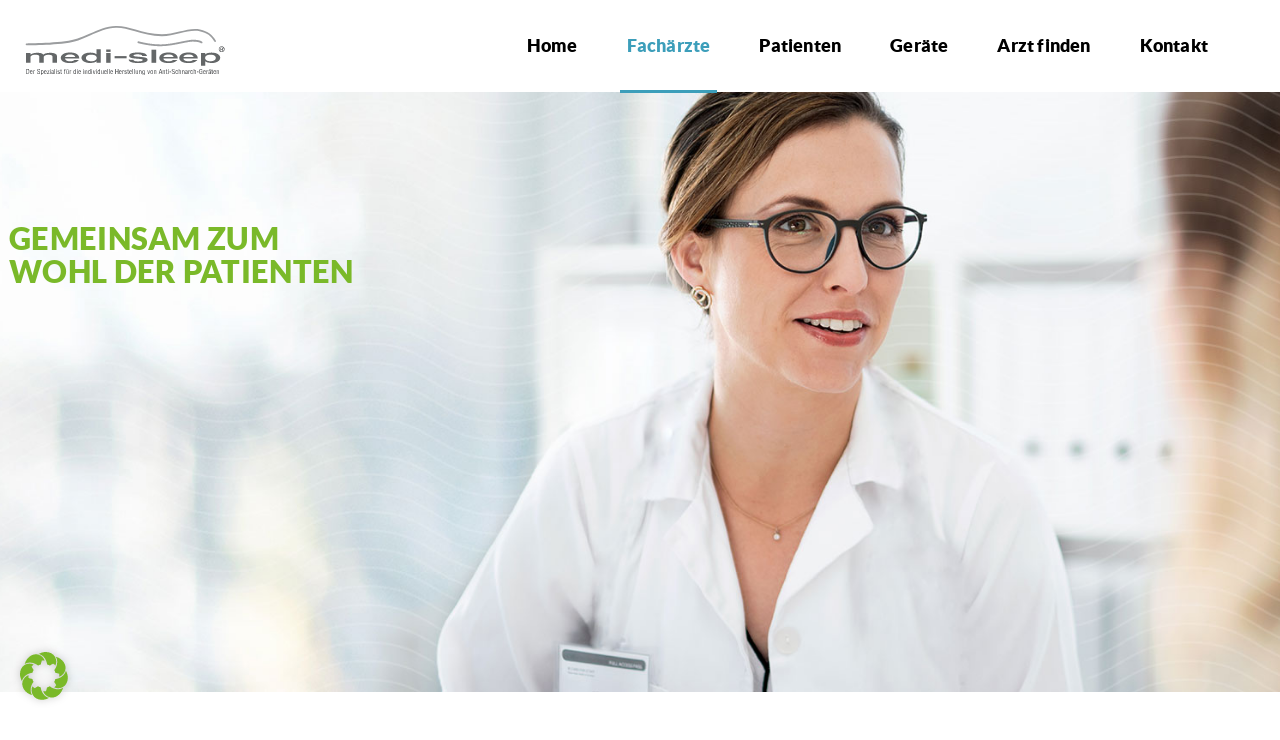

--- FILE ---
content_type: text/html; charset=UTF-8
request_url: https://medi-sleep.de/facharzte/
body_size: 11677
content:
<!DOCTYPE html><html lang="de">
<head>
<meta http-equiv="Content-type" content="text/html; charset=utf-8" />
<meta http-equiv="X-UA-Compatible" content="IE=edge">
<meta name="viewport" content="width=device-width, initial-scale=1, maximum-scale=1"> 
<link rel="author" href="https://medi-sleep.de/wp-content/themes/Medisleep/humans.txt">
<link rel="shortcut icon" href="https://medi-sleep.de/wp-content/themes/Medisleep/layout/favicon.ico" />
<link rel="stylesheet" href="https://medi-sleep.de/wp-content/themes/Medisleep/style.css" type="text/css" media="screen" />
<meta name='robots' content='max-image-preview:large' />
<title>Erfolg durch Kooperation | medi-sleep</title>
<meta name="description" content="Registrieren Sie sich gleich in unserem medi-sleep Informations-Portal"><link rel="alternate" title="oEmbed (JSON)" type="application/json+oembed" href="https://medi-sleep.de/wp-json/oembed/1.0/embed?url=https%3A%2F%2Fmedi-sleep.de%2Ffacharzte%2F" />
<link rel="alternate" title="oEmbed (XML)" type="text/xml+oembed" href="https://medi-sleep.de/wp-json/oembed/1.0/embed?url=https%3A%2F%2Fmedi-sleep.de%2Ffacharzte%2F&#038;format=xml" />
<style id='wp-img-auto-sizes-contain-inline-css' type='text/css'>
img:is([sizes=auto i],[sizes^="auto," i]){contain-intrinsic-size:3000px 1500px}
/*# sourceURL=wp-img-auto-sizes-contain-inline-css */
</style>
<style id='wp-block-library-inline-css' type='text/css'>
:root{--wp-block-synced-color:#7a00df;--wp-block-synced-color--rgb:122,0,223;--wp-bound-block-color:var(--wp-block-synced-color);--wp-editor-canvas-background:#ddd;--wp-admin-theme-color:#007cba;--wp-admin-theme-color--rgb:0,124,186;--wp-admin-theme-color-darker-10:#006ba1;--wp-admin-theme-color-darker-10--rgb:0,107,160.5;--wp-admin-theme-color-darker-20:#005a87;--wp-admin-theme-color-darker-20--rgb:0,90,135;--wp-admin-border-width-focus:2px}@media (min-resolution:192dpi){:root{--wp-admin-border-width-focus:1.5px}}.wp-element-button{cursor:pointer}:root .has-very-light-gray-background-color{background-color:#eee}:root .has-very-dark-gray-background-color{background-color:#313131}:root .has-very-light-gray-color{color:#eee}:root .has-very-dark-gray-color{color:#313131}:root .has-vivid-green-cyan-to-vivid-cyan-blue-gradient-background{background:linear-gradient(135deg,#00d084,#0693e3)}:root .has-purple-crush-gradient-background{background:linear-gradient(135deg,#34e2e4,#4721fb 50%,#ab1dfe)}:root .has-hazy-dawn-gradient-background{background:linear-gradient(135deg,#faaca8,#dad0ec)}:root .has-subdued-olive-gradient-background{background:linear-gradient(135deg,#fafae1,#67a671)}:root .has-atomic-cream-gradient-background{background:linear-gradient(135deg,#fdd79a,#004a59)}:root .has-nightshade-gradient-background{background:linear-gradient(135deg,#330968,#31cdcf)}:root .has-midnight-gradient-background{background:linear-gradient(135deg,#020381,#2874fc)}:root{--wp--preset--font-size--normal:16px;--wp--preset--font-size--huge:42px}.has-regular-font-size{font-size:1em}.has-larger-font-size{font-size:2.625em}.has-normal-font-size{font-size:var(--wp--preset--font-size--normal)}.has-huge-font-size{font-size:var(--wp--preset--font-size--huge)}.has-text-align-center{text-align:center}.has-text-align-left{text-align:left}.has-text-align-right{text-align:right}.has-fit-text{white-space:nowrap!important}#end-resizable-editor-section{display:none}.aligncenter{clear:both}.items-justified-left{justify-content:flex-start}.items-justified-center{justify-content:center}.items-justified-right{justify-content:flex-end}.items-justified-space-between{justify-content:space-between}.screen-reader-text{border:0;clip-path:inset(50%);height:1px;margin:-1px;overflow:hidden;padding:0;position:absolute;width:1px;word-wrap:normal!important}.screen-reader-text:focus{background-color:#ddd;clip-path:none;color:#444;display:block;font-size:1em;height:auto;left:5px;line-height:normal;padding:15px 23px 14px;text-decoration:none;top:5px;width:auto;z-index:100000}html :where(.has-border-color){border-style:solid}html :where([style*=border-top-color]){border-top-style:solid}html :where([style*=border-right-color]){border-right-style:solid}html :where([style*=border-bottom-color]){border-bottom-style:solid}html :where([style*=border-left-color]){border-left-style:solid}html :where([style*=border-width]){border-style:solid}html :where([style*=border-top-width]){border-top-style:solid}html :where([style*=border-right-width]){border-right-style:solid}html :where([style*=border-bottom-width]){border-bottom-style:solid}html :where([style*=border-left-width]){border-left-style:solid}html :where(img[class*=wp-image-]){height:auto;max-width:100%}:where(figure){margin:0 0 1em}html :where(.is-position-sticky){--wp-admin--admin-bar--position-offset:var(--wp-admin--admin-bar--height,0px)}@media screen and (max-width:600px){html :where(.is-position-sticky){--wp-admin--admin-bar--position-offset:0px}}

/*# sourceURL=wp-block-library-inline-css */
</style><style id='global-styles-inline-css' type='text/css'>
:root{--wp--preset--aspect-ratio--square: 1;--wp--preset--aspect-ratio--4-3: 4/3;--wp--preset--aspect-ratio--3-4: 3/4;--wp--preset--aspect-ratio--3-2: 3/2;--wp--preset--aspect-ratio--2-3: 2/3;--wp--preset--aspect-ratio--16-9: 16/9;--wp--preset--aspect-ratio--9-16: 9/16;--wp--preset--color--black: #000000;--wp--preset--color--cyan-bluish-gray: #abb8c3;--wp--preset--color--white: #ffffff;--wp--preset--color--pale-pink: #f78da7;--wp--preset--color--vivid-red: #cf2e2e;--wp--preset--color--luminous-vivid-orange: #ff6900;--wp--preset--color--luminous-vivid-amber: #fcb900;--wp--preset--color--light-green-cyan: #7bdcb5;--wp--preset--color--vivid-green-cyan: #00d084;--wp--preset--color--pale-cyan-blue: #8ed1fc;--wp--preset--color--vivid-cyan-blue: #0693e3;--wp--preset--color--vivid-purple: #9b51e0;--wp--preset--gradient--vivid-cyan-blue-to-vivid-purple: linear-gradient(135deg,rgb(6,147,227) 0%,rgb(155,81,224) 100%);--wp--preset--gradient--light-green-cyan-to-vivid-green-cyan: linear-gradient(135deg,rgb(122,220,180) 0%,rgb(0,208,130) 100%);--wp--preset--gradient--luminous-vivid-amber-to-luminous-vivid-orange: linear-gradient(135deg,rgb(252,185,0) 0%,rgb(255,105,0) 100%);--wp--preset--gradient--luminous-vivid-orange-to-vivid-red: linear-gradient(135deg,rgb(255,105,0) 0%,rgb(207,46,46) 100%);--wp--preset--gradient--very-light-gray-to-cyan-bluish-gray: linear-gradient(135deg,rgb(238,238,238) 0%,rgb(169,184,195) 100%);--wp--preset--gradient--cool-to-warm-spectrum: linear-gradient(135deg,rgb(74,234,220) 0%,rgb(151,120,209) 20%,rgb(207,42,186) 40%,rgb(238,44,130) 60%,rgb(251,105,98) 80%,rgb(254,248,76) 100%);--wp--preset--gradient--blush-light-purple: linear-gradient(135deg,rgb(255,206,236) 0%,rgb(152,150,240) 100%);--wp--preset--gradient--blush-bordeaux: linear-gradient(135deg,rgb(254,205,165) 0%,rgb(254,45,45) 50%,rgb(107,0,62) 100%);--wp--preset--gradient--luminous-dusk: linear-gradient(135deg,rgb(255,203,112) 0%,rgb(199,81,192) 50%,rgb(65,88,208) 100%);--wp--preset--gradient--pale-ocean: linear-gradient(135deg,rgb(255,245,203) 0%,rgb(182,227,212) 50%,rgb(51,167,181) 100%);--wp--preset--gradient--electric-grass: linear-gradient(135deg,rgb(202,248,128) 0%,rgb(113,206,126) 100%);--wp--preset--gradient--midnight: linear-gradient(135deg,rgb(2,3,129) 0%,rgb(40,116,252) 100%);--wp--preset--font-size--small: 13px;--wp--preset--font-size--medium: 20px;--wp--preset--font-size--large: 36px;--wp--preset--font-size--x-large: 42px;--wp--preset--spacing--20: 0.44rem;--wp--preset--spacing--30: 0.67rem;--wp--preset--spacing--40: 1rem;--wp--preset--spacing--50: 1.5rem;--wp--preset--spacing--60: 2.25rem;--wp--preset--spacing--70: 3.38rem;--wp--preset--spacing--80: 5.06rem;--wp--preset--shadow--natural: 6px 6px 9px rgba(0, 0, 0, 0.2);--wp--preset--shadow--deep: 12px 12px 50px rgba(0, 0, 0, 0.4);--wp--preset--shadow--sharp: 6px 6px 0px rgba(0, 0, 0, 0.2);--wp--preset--shadow--outlined: 6px 6px 0px -3px rgb(255, 255, 255), 6px 6px rgb(0, 0, 0);--wp--preset--shadow--crisp: 6px 6px 0px rgb(0, 0, 0);}:where(.is-layout-flex){gap: 0.5em;}:where(.is-layout-grid){gap: 0.5em;}body .is-layout-flex{display: flex;}.is-layout-flex{flex-wrap: wrap;align-items: center;}.is-layout-flex > :is(*, div){margin: 0;}body .is-layout-grid{display: grid;}.is-layout-grid > :is(*, div){margin: 0;}:where(.wp-block-columns.is-layout-flex){gap: 2em;}:where(.wp-block-columns.is-layout-grid){gap: 2em;}:where(.wp-block-post-template.is-layout-flex){gap: 1.25em;}:where(.wp-block-post-template.is-layout-grid){gap: 1.25em;}.has-black-color{color: var(--wp--preset--color--black) !important;}.has-cyan-bluish-gray-color{color: var(--wp--preset--color--cyan-bluish-gray) !important;}.has-white-color{color: var(--wp--preset--color--white) !important;}.has-pale-pink-color{color: var(--wp--preset--color--pale-pink) !important;}.has-vivid-red-color{color: var(--wp--preset--color--vivid-red) !important;}.has-luminous-vivid-orange-color{color: var(--wp--preset--color--luminous-vivid-orange) !important;}.has-luminous-vivid-amber-color{color: var(--wp--preset--color--luminous-vivid-amber) !important;}.has-light-green-cyan-color{color: var(--wp--preset--color--light-green-cyan) !important;}.has-vivid-green-cyan-color{color: var(--wp--preset--color--vivid-green-cyan) !important;}.has-pale-cyan-blue-color{color: var(--wp--preset--color--pale-cyan-blue) !important;}.has-vivid-cyan-blue-color{color: var(--wp--preset--color--vivid-cyan-blue) !important;}.has-vivid-purple-color{color: var(--wp--preset--color--vivid-purple) !important;}.has-black-background-color{background-color: var(--wp--preset--color--black) !important;}.has-cyan-bluish-gray-background-color{background-color: var(--wp--preset--color--cyan-bluish-gray) !important;}.has-white-background-color{background-color: var(--wp--preset--color--white) !important;}.has-pale-pink-background-color{background-color: var(--wp--preset--color--pale-pink) !important;}.has-vivid-red-background-color{background-color: var(--wp--preset--color--vivid-red) !important;}.has-luminous-vivid-orange-background-color{background-color: var(--wp--preset--color--luminous-vivid-orange) !important;}.has-luminous-vivid-amber-background-color{background-color: var(--wp--preset--color--luminous-vivid-amber) !important;}.has-light-green-cyan-background-color{background-color: var(--wp--preset--color--light-green-cyan) !important;}.has-vivid-green-cyan-background-color{background-color: var(--wp--preset--color--vivid-green-cyan) !important;}.has-pale-cyan-blue-background-color{background-color: var(--wp--preset--color--pale-cyan-blue) !important;}.has-vivid-cyan-blue-background-color{background-color: var(--wp--preset--color--vivid-cyan-blue) !important;}.has-vivid-purple-background-color{background-color: var(--wp--preset--color--vivid-purple) !important;}.has-black-border-color{border-color: var(--wp--preset--color--black) !important;}.has-cyan-bluish-gray-border-color{border-color: var(--wp--preset--color--cyan-bluish-gray) !important;}.has-white-border-color{border-color: var(--wp--preset--color--white) !important;}.has-pale-pink-border-color{border-color: var(--wp--preset--color--pale-pink) !important;}.has-vivid-red-border-color{border-color: var(--wp--preset--color--vivid-red) !important;}.has-luminous-vivid-orange-border-color{border-color: var(--wp--preset--color--luminous-vivid-orange) !important;}.has-luminous-vivid-amber-border-color{border-color: var(--wp--preset--color--luminous-vivid-amber) !important;}.has-light-green-cyan-border-color{border-color: var(--wp--preset--color--light-green-cyan) !important;}.has-vivid-green-cyan-border-color{border-color: var(--wp--preset--color--vivid-green-cyan) !important;}.has-pale-cyan-blue-border-color{border-color: var(--wp--preset--color--pale-cyan-blue) !important;}.has-vivid-cyan-blue-border-color{border-color: var(--wp--preset--color--vivid-cyan-blue) !important;}.has-vivid-purple-border-color{border-color: var(--wp--preset--color--vivid-purple) !important;}.has-vivid-cyan-blue-to-vivid-purple-gradient-background{background: var(--wp--preset--gradient--vivid-cyan-blue-to-vivid-purple) !important;}.has-light-green-cyan-to-vivid-green-cyan-gradient-background{background: var(--wp--preset--gradient--light-green-cyan-to-vivid-green-cyan) !important;}.has-luminous-vivid-amber-to-luminous-vivid-orange-gradient-background{background: var(--wp--preset--gradient--luminous-vivid-amber-to-luminous-vivid-orange) !important;}.has-luminous-vivid-orange-to-vivid-red-gradient-background{background: var(--wp--preset--gradient--luminous-vivid-orange-to-vivid-red) !important;}.has-very-light-gray-to-cyan-bluish-gray-gradient-background{background: var(--wp--preset--gradient--very-light-gray-to-cyan-bluish-gray) !important;}.has-cool-to-warm-spectrum-gradient-background{background: var(--wp--preset--gradient--cool-to-warm-spectrum) !important;}.has-blush-light-purple-gradient-background{background: var(--wp--preset--gradient--blush-light-purple) !important;}.has-blush-bordeaux-gradient-background{background: var(--wp--preset--gradient--blush-bordeaux) !important;}.has-luminous-dusk-gradient-background{background: var(--wp--preset--gradient--luminous-dusk) !important;}.has-pale-ocean-gradient-background{background: var(--wp--preset--gradient--pale-ocean) !important;}.has-electric-grass-gradient-background{background: var(--wp--preset--gradient--electric-grass) !important;}.has-midnight-gradient-background{background: var(--wp--preset--gradient--midnight) !important;}.has-small-font-size{font-size: var(--wp--preset--font-size--small) !important;}.has-medium-font-size{font-size: var(--wp--preset--font-size--medium) !important;}.has-large-font-size{font-size: var(--wp--preset--font-size--large) !important;}.has-x-large-font-size{font-size: var(--wp--preset--font-size--x-large) !important;}
/*# sourceURL=global-styles-inline-css */
</style>

<style id='classic-theme-styles-inline-css' type='text/css'>
/*! This file is auto-generated */
.wp-block-button__link{color:#fff;background-color:#32373c;border-radius:9999px;box-shadow:none;text-decoration:none;padding:calc(.667em + 2px) calc(1.333em + 2px);font-size:1.125em}.wp-block-file__button{background:#32373c;color:#fff;text-decoration:none}
/*# sourceURL=/wp-includes/css/classic-themes.min.css */
</style>
<link rel='stylesheet' id='th3maps-style-css' href='https://medi-sleep.de/wp-content/plugins/th3-maps//assets/css/style.css?ver=6.9' type='text/css' media='all' />
<link rel='stylesheet' id='th3_lightbox-css' href='https://medi-sleep.de/wp-content/themes/Medisleep/js/lightbox/css/lightbox.css?ver=6.9' type='text/css' media='all' />
<link rel='stylesheet' id='th3_iconbox_wrapper_style-css' href='https://medi-sleep.de/wp-content/themes/Medisleep/admin/shortcodes/iconbox/th3_iconbox.css?ver=6.9' type='text/css' media='all' />
<link rel='stylesheet' id='th3_iconbox_style-css' href='https://medi-sleep.de/wp-content/themes/Medisleep/admin/shortcodes/iconbox/th3_iconbox.css?ver=6.9' type='text/css' media='all' />
<link rel='stylesheet' id='th3_teaser_style-css' href='https://medi-sleep.de/wp-content/themes/Medisleep/admin/shortcodes/teaser/th3_teaser.css?ver=6.9' type='text/css' media='all' />
<link rel='stylesheet' id='th3_mailer_style-css' href='https://medi-sleep.de/wp-content/themes/Medisleep/admin/shortcodes/mailer/th3_mailer.css?ver=6.9' type='text/css' media='all' />
<link rel='stylesheet' id='borlabs-cookie-custom-css' href='https://medi-sleep.de/wp-content/cache/borlabs-cookie/1/borlabs-cookie-1-de.css?ver=3.3.23-50' type='text/css' media='all' />
<link rel='stylesheet' id='js_composer_front-css' href='https://medi-sleep.de/wp-content/plugins/js_composer/assets/css/js_composer.min.css?ver=7.2' type='text/css' media='all' />
<script type="text/javascript" src="https://medi-sleep.de/wp-includes/js/jquery/jquery.min.js?ver=3.7.1" id="jquery-core-js"></script>
<script type="text/javascript" src="https://medi-sleep.de/wp-content/plugins/th3-maps//assets/js/script-min.js?v2&amp;ver=6.9" id="th3maps-script-js"></script>
<script type="text/javascript" id="th3_mainScript-js-extra">
/* <![CDATA[ */
var th3object = {"templateUrl":"https://medi-sleep.de/wp-content/themes/Medisleep"};
//# sourceURL=th3_mainScript-js-extra
/* ]]> */
</script>
<script type="text/javascript" src="https://medi-sleep.de/wp-content/themes/Medisleep/js/scripts.js?ver=6.9" id="th3_mainScript-js"></script>
<script type="text/javascript" id="th3_mailer-js-extra">
/* <![CDATA[ */
var th3_mailerobject = {"templateUrl":"https://medi-sleep.de/wp-content/themes/Medisleep/admin/shortcodes/mailer/"};
//# sourceURL=th3_mailer-js-extra
/* ]]> */
</script>
<script type="text/javascript" src="https://medi-sleep.de/wp-content/themes/Medisleep/admin/shortcodes/mailer/th3_mailer.js?ver=6.9" id="th3_mailer-js"></script>
<script data-no-optimize="1" data-no-minify="1" data-cfasync="false" type="text/javascript" src="https://medi-sleep.de/wp-content/cache/borlabs-cookie/1/borlabs-cookie-config-de.json.js?ver=3.3.23-63" id="borlabs-cookie-config-js"></script>
<script></script><link rel="https://api.w.org/" href="https://medi-sleep.de/wp-json/" /><link rel="alternate" title="JSON" type="application/json" href="https://medi-sleep.de/wp-json/wp/v2/pages/120" /><link rel="canonical" href="https://medi-sleep.de/facharzte/" />
<link rel='shortlink' href='https://medi-sleep.de/?p=120' />




<!-- #########################################################################################

This code is the copyrighted property of th3design ( www.th3design.de ) 2003 - 2026 
 
a media-agency based in Ludwigsburg | Stuttgart. This site is developed with love and passion.  
 
############################################################################################## -->


		<style type="text/css" id="wp-custom-css">
			#filterMap select {
	
	max-width: 100%;
}		</style>
		<style type="text/css" data-type="vc_shortcodes-custom-css">.vc_custom_1655217276463{padding-bottom: 0px !important;}.vc_custom_1655217299121{padding-top: 50px !important;}.vc_custom_1659002851112{background-color: #f7f7f7 !important;}.vc_custom_1659008583526{padding-bottom: 0px !important;}.vc_custom_1659009147324{padding-bottom: 0px !important;}.vc_custom_1659526326313{padding-bottom: 0px !important;}.vc_custom_1659526305038{padding-top: 0px !important;padding-bottom: 150px !important;}.vc_custom_1655220622991{padding-top: 0px !important;}.vc_custom_1659520405068{padding-bottom: 15px !important;}.vc_custom_1659526247416{padding-bottom: 15px !important;}.vc_custom_1655220266523{padding-bottom: 0px !important;}</style><noscript><style> .wpb_animate_when_almost_visible { opacity: 1; }</style></noscript></head>

<body class="wp-singular page-template-default page page-id-120 wp-custom-logo wp-theme-Medisleep wpb-js-composer js-comp-ver-7.2 vc_responsive">

	<div class="mobileRegistrierung" >
	<span>Sie sind Facharzt? <a href="https://medi-sleep.de/arzt-finden/#form" >Jetzt registrieren</a></span>
	</div>


	<a href="https://medi-sleep.de/arzt-finden/#form" id="stickyCTA"  >	
	<div class="flyout" >Sie sind Facharzt?<br />Jetzt registrieren</div>
	<div class="arrow" ><span></span></div>
	
</a>


<header class="headerFix">
	<div  class="row" >
		<a href="https://medi-sleep.de/" class="custom-logo-link" rel="home"><img src="https://medi-sleep.de/wp-content/uploads/2022/06/medisleep-logo.svg" class="custom-logo" alt="medi-sleep" decoding="async" /></a>		<div id="burger"><div class="lines-button x"><span class="lines"></span></div></div>
		<nav id="navi"><ul id="menu-main-menu" class="nav-menu"><li id="menu-item-216" class="menu-item menu-item-type-post_type menu-item-object-page menu-item-home menu-item-216"><a href="https://medi-sleep.de/">Home</a></li>
<li id="menu-item-149" class="menu-item menu-item-type-post_type menu-item-object-page current-menu-item page_item page-item-120 current_page_item menu-item-149"><a href="https://medi-sleep.de/facharzte/" aria-current="page">Fachärzte</a></li>
<li id="menu-item-117" class="menu-item menu-item-type-post_type menu-item-object-page menu-item-117"><a href="https://medi-sleep.de/patienten/">Patienten</a></li>
<li id="menu-item-155" class="menu-item menu-item-type-post_type menu-item-object-page menu-item-155"><a href="https://medi-sleep.de/geraete/">Geräte</a></li>
<li id="menu-item-280" class="menu-item menu-item-type-post_type menu-item-object-page menu-item-280"><a href="https://medi-sleep.de/arzt-finden/">Arzt finden</a></li>
<li id="menu-item-119" class="menu-item menu-item-type-post_type menu-item-object-page menu-item-119"><a href="https://medi-sleep.de/kontakt/">Kontakt</a></li>
</ul></nav>
	</div>
</header>


	<div class="main">		
			<div class="wpb-content-wrapper"><div data-vc-full-width="true" data-vc-full-width-init="false" class="vc_row wpb_row no-row-padding"><div class="wpb_column vc_column_container vc_col-sm-12"><div class="vc_column-inner "><div class="wpb_wrapper"><div class="teaserTextMobil"></p>
<h1>Gemeinsam zum<br />
Wohl der Patienten</h1>
<p></div><div class="teaser" style="background-image: url(https://medi-sleep.de/wp-content/uploads/2022/06/fachaerzte-intraorale-schnarchtherapiegeraete-medi-sleep.jpg);" ><div class="row"><div class="teaserText"></p>
<h1>Gemeinsam zum<br />
Wohl der Patienten</h1>
<p></div></div></div></div></div></div></div><div data-vc-full-width="true" data-vc-full-width-init="false" class="vc_row wpb_row vc_custom_1655217276463 row_full_width th3_content_wrapper_row_full_width"><div class="row"><div class="wpb_column vc_column_container vc_col-sm-12"><div class="vc_column-inner "><div class="wpb_wrapper"><div class="vc_empty_space"   style="height: 50px"><span class="vc_empty_space_inner"></span></div>
	<div class="wpb_text_column wpb_content_element " >
		<div class="wpb_wrapper">
			<h2>Erfolg durch Kooperation</h2>
<p>Seit 2022 dürfen niedergelassene Fachärzte Erwachsenen, die unter behandlungsbedürftigen wiederholten Atemaussetzern leiden, eine <a href="https://medi-sleep.de/geraete/">Unterkieferprotrusionsschiene</a> verordnen, wenn die Überdrucktherapie mit einer Atemmaske nicht erfolgreich eingesetzt werden kann.</p>
<p>Die interdisziplinäre Zusammenarbeit von Zahnärzten, Fachärzten für Hals-Nasen-Ohren und Schlaflaboren in einem kollegialen Netzwerk führt erwiesenermaßen zum besten Erfolg in der Schnarchtherapie.</p>

		</div>
	</div>
<div class="vc_empty_space"   style="height: 80px"><span class="vc_empty_space_inner"></span></div>
	<div class="wpb_text_column wpb_content_element  desktopImage" >
		<div class="wpb_wrapper">
			<p><img fetchpriority="high" decoding="async" width="1260" height="600" class="alignright size-full wp-image-969" src="https://medi-sleep.de/wp-content/uploads/2022/08/prozess-der-zusammenarbeit-neu-medisleep.png" alt="Prozess der Zusammenarbeit medi-sleep" srcset="https://medi-sleep.de/wp-content/uploads/2022/08/prozess-der-zusammenarbeit-neu-medisleep.png 1260w, https://medi-sleep.de/wp-content/uploads/2022/08/prozess-der-zusammenarbeit-neu-medisleep-300x143.png 300w, https://medi-sleep.de/wp-content/uploads/2022/08/prozess-der-zusammenarbeit-neu-medisleep-1024x488.png 1024w, https://medi-sleep.de/wp-content/uploads/2022/08/prozess-der-zusammenarbeit-neu-medisleep-768x366.png 768w" sizes="(max-width: 1260px) 100vw, 1260px" /></p>

		</div>
	</div>

	<div class="wpb_text_column wpb_content_element  mobilImage" >
		<div class="wpb_wrapper">
			
		</div>
	</div>

	<div class="wpb_text_column wpb_content_element  mobilImage" >
		<div class="wpb_wrapper">
			<p><img decoding="async" width="530" height="1613" class="alignright size-full wp-image-970" src="https://medi-sleep.de/wp-content/uploads/2022/08/mobil-grafik-prozess-der-zusammenarbeit-neu-medi-sleep.png" alt="Prozess der Zusammenarbeit medi-sleep" srcset="https://medi-sleep.de/wp-content/uploads/2022/08/mobil-grafik-prozess-der-zusammenarbeit-neu-medi-sleep.png 530w, https://medi-sleep.de/wp-content/uploads/2022/08/mobil-grafik-prozess-der-zusammenarbeit-neu-medi-sleep-99x300.png 99w, https://medi-sleep.de/wp-content/uploads/2022/08/mobil-grafik-prozess-der-zusammenarbeit-neu-medi-sleep-336x1024.png 336w, https://medi-sleep.de/wp-content/uploads/2022/08/mobil-grafik-prozess-der-zusammenarbeit-neu-medi-sleep-505x1536.png 505w" sizes="(max-width: 530px) 100vw, 530px" /></p>

		</div>
	</div>
</div></div></div></div></div><div class="vc_row-full-width vc_clearfix"></div><div data-vc-full-width="true" data-vc-full-width-init="false" class="vc_row wpb_row vc_custom_1655217299121 row_full_width th3_content_wrapper_row_full_width"><div class="row"><div class="wpb_column vc_column_container vc_col-sm-12"><div class="vc_column-inner "><div class="wpb_wrapper">
	<div class="wpb_text_column wpb_content_element " >
		<div class="wpb_wrapper">
			<p>Registrieren Sie sich gleich in unserem <a href="https://medi-sleep.de/arzt-finden/">medi-sleep Informations-Portal</a>. Dort können Sie schnell und einfach von betroffenen Patienten gefunden werden und präsentieren sich als kompetenter Ansprechpartner für fachärztliche Kollegen und Schlaflabore.</p>

		</div>
	</div>

	<div class="wpb_text_column wpb_content_element  cta" >
		<div class="wpb_wrapper">
			<p><a href="https://www.medi-sleep.de/arzt-finden/#form">Als Facharzt registrieren</a></p>

		</div>
	</div>
<div class="vc_empty_space"   style="height: 50px"><span class="vc_empty_space_inner"></span></div></div></div></div></div></div><div class="vc_row-full-width vc_clearfix"></div><div data-vc-full-width="true" data-vc-full-width-init="false" class="vc_row wpb_row vc_custom_1659002851112 row_full_width th3_content_wrapper_row_full_width"><div class="row"><div class="wpb_column vc_column_container vc_col-sm-12"><div class="vc_column-inner "><div class="wpb_wrapper">
	<div class="wpb_text_column wpb_content_element  text-center" >
		<div class="wpb_wrapper">
			<h2 class="no-border-bottom">Die ganze Welt der Schnarchtherapie</h2>
<p><span style="color: #7c7b7b;"><strong class="uppercase">Ihre Vorteile als Medi-Sleep-Partner</strong></span></p>

		</div>
	</div>
<div class="vc_empty_space"   style="height: 25px"><span class="vc_empty_space_inner"></span></div><div class="iconbox_wrapper  "><div class="iconbox w1_3 " ><div class="boxContent" ><img decoding="async" class="icon" src="https://medi-sleep.de/wp-content/uploads/2022/06/medi-sleep-vorteile-aerztesuche.png" /><div class="boxHeadline" >Gefunden werden</div>Als Facharzt werden Sie von Betroffenen und Kollegen schnell in unserem <a href="https://medi-sleep.de/arzt-finden/">Informationsportal</a> gefunden.</div></div><div class="iconbox w1_3 " ><div class="boxContent" ><img decoding="async" class="icon" src="https://medi-sleep.de/wp-content/uploads/2022/06/medi-sleep-vorteile-beratung.png" /><div class="boxHeadline" >Beratung</div>Unsere erfahrenen Fachexperten beraten Sie rund um die passende Lösung für Ihre Patienten.</div></div><div class="iconbox w1_3 " ><div class="boxContent" ><img decoding="async" class="icon" src="https://medi-sleep.de/wp-content/uploads/2022/06/medi-sleep-vorteile-fortbildung.png" /><div class="boxHeadline" >Fortbildung</div>Anerkannte Referenten halten Sie immer auf dem aktuellsten Wissensstand der Schnarchtherapie</div></div><div class="iconbox w1_3 " ><div class="boxContent" ><img decoding="async" class="icon" src="https://medi-sleep.de/wp-content/uploads/2022/06/medi-sleep-vorteile-umfassender-service.png" /><div class="boxHeadline" >Umfassender Service</div>Mit viel Erfahrung und Know-how sind wir in allen Fragen rund um die Schnarchtherapie für Sie da.</div></div><div class="iconbox w1_3 " ><div class="boxContent" ><img decoding="async" class="icon" src="https://medi-sleep.de/wp-content/uploads/2022/06/medi-sleep-vorteile-breites-produktspektrum.png" /><div class="boxHeadline" >Breites Produktspektrum</div>Mit den <a href="https://medi-sleep.de/geraete/">passenden Geräten</a> bietet medi-sleep für jeden Patienten die beste Lösung.</div></div><div class="iconbox w1_3 " ><div class="boxContent" ><img decoding="async" class="icon" src="https://medi-sleep.de/wp-content/uploads/2022/06/medi-sleep-vorteile-hoechste-qualitaet.png" /><div class="boxHeadline" >Höchste Qualität</div>Perfekter Tragekomfort dank hochwertiger Materialien und größter Präzision in der Herstellung.</div></div></div></div></div></div></div></div><div class="vc_row-full-width vc_clearfix"></div><div data-vc-full-width="true" data-vc-full-width-init="false" class="vc_row wpb_row vc_custom_1659008583526 row_full_width th3_content_wrapper_row_full_width"><div class="row"><div class="wpb_column vc_column_container vc_col-sm-12"><div class="vc_column-inner "><div class="wpb_wrapper"><div class="vc_empty_space"   style="height: 50px"><span class="vc_empty_space_inner"></span></div>
	<div class="wpb_text_column wpb_content_element " >
		<div class="wpb_wrapper">
			<h2>5 Schritte zum erholsamen Schlaf</h2>
<p>Neben der Herstellung von Schnarchtherapie-Geräten gehören bei medi-sleep die <a href="https://medi-sleep.de/geraete/">Bissregistrierung</a> und ein <a href="https://medi-sleep.de/geraete/">Okklusionstrainer</a> zur ganzheitlichen Versorgung des Patienten:</p>

		</div>
	</div>
<div class="vc_empty_space"   style="height: 60px"><span class="vc_empty_space_inner"></span></div>
	<div class="wpb_text_column wpb_content_element  desktopImage" >
		<div class="wpb_wrapper">
			<p><img decoding="async" width="1297" height="283" class="alignright size-full wp-image-326" src="http://medi-sleep.de/wp-content/uploads/2022/06/medi-sleep-ablauf-5-schritte-plan.png" alt="5 Schritte-Plan zu einem erholsamen Schlaf" srcset="https://medi-sleep.de/wp-content/uploads/2022/06/medi-sleep-ablauf-5-schritte-plan.png 1297w, https://medi-sleep.de/wp-content/uploads/2022/06/medi-sleep-ablauf-5-schritte-plan-300x65.png 300w, https://medi-sleep.de/wp-content/uploads/2022/06/medi-sleep-ablauf-5-schritte-plan-1024x223.png 1024w, https://medi-sleep.de/wp-content/uploads/2022/06/medi-sleep-ablauf-5-schritte-plan-768x168.png 768w" sizes="(max-width: 1297px) 100vw, 1297px" /></p>

		</div>
	</div>

	<div class="wpb_text_column wpb_content_element  mobilImage" >
		<div class="wpb_wrapper">
			<p><a href="http://medi-sleep.de/wp-content/uploads/2022/08/medi-sleep-ablauf-5-schritte-plan_m.svg"><img decoding="async" class="alignright wp-image-958 size-full" src="http://medi-sleep.de/wp-content/uploads/2022/08/medi-sleep-ablauf-5-schritte-plan_m.svg" alt="5 Schritte-Plan zu einem erholsamen Schlaf" /></a></p>

		</div>
	</div>
</div></div></div></div></div><div class="vc_row-full-width vc_clearfix"></div><div data-vc-full-width="true" data-vc-full-width-init="false" class="vc_row wpb_row vc_custom_1659009147324 vc_row th3_content_wrapper_row"><div class="row"><div class="wpb_column vc_column_container vc_col-sm-8"><div class="vc_column-inner vc_custom_1659520405068"><div class="wpb_wrapper">
	<div class="wpb_text_column wpb_content_element " >
		<div class="wpb_wrapper">
			<h2>Bei uns inklusive</h2>

		</div>
	</div>
<div class="vc_empty_space"   style="height: 20px"><span class="vc_empty_space_inner"></span></div>
	<div class="wpb_text_column wpb_content_element " >
		<div class="wpb_wrapper">
			<p>Die <strong>Bissregistrierung</strong> ist zwingend erforderlich damit die Unterkieferprotrusion richtig eingestellt werden kann. Die Protrusion ergibt sich aus den subjektiven Beschwerden der Patienten. Das jeweilige Vorgehen ergibt sich je nach Gerät.</p>

		</div>
	</div>
</div></div></div><div class="wpb_column vc_column_container vc_col-sm-4"><div class="vc_column-inner "><div class="wpb_wrapper">
	<div class="wpb_text_column wpb_content_element " >
		<div class="wpb_wrapper">
			<p><img loading="lazy" decoding="async" width="300" height="209" class="alignnone size-medium wp-image-709" src="http://medi-sleep.de/wp-content/uploads/2022/06/bite-fix-one-intraorale-schnarchtherapiegeraete-medi-sleep-300x209.jpg" alt="Iintraorale Schnarchtherapiegeraet Bite Fix One medi-sleep zu sehen." srcset="https://medi-sleep.de/wp-content/uploads/2022/06/bite-fix-one-intraorale-schnarchtherapiegeraete-medi-sleep-300x209.jpg 300w, https://medi-sleep.de/wp-content/uploads/2022/06/bite-fix-one-intraorale-schnarchtherapiegeraete-medi-sleep.jpg 617w" sizes="auto, (max-width: 300px) 100vw, 300px" /></p>

		</div>
	</div>
</div></div></div></div></div><div class="vc_row-full-width vc_clearfix"></div><div data-vc-full-width="true" data-vc-full-width-init="false" class="vc_row wpb_row vc_custom_1659526326313 vc_row th3_content_wrapper_row"><div class="row"><div class="wpb_column vc_column_container vc_col-sm-8"><div class="vc_column-inner vc_custom_1659526247416"><div class="wpb_wrapper">
	<div class="wpb_text_column wpb_content_element " >
		<div class="wpb_wrapper">
			<p>Der Patient erhält mit seiner Schiene außerdem einen sogenannten <strong>Okklusionstrainer</strong>, der dafür sorgt, dass er am nächsten Morgen wieder schnell in seinen normalen Biss findet (bei Panthera-Geräten kostenpflichtig).</p>

		</div>
	</div>
</div></div></div><div class="wpb_column vc_column_container vc_col-sm-4"><div class="vc_column-inner "><div class="wpb_wrapper">
	<div class="wpb_text_column wpb_content_element " >
		<div class="wpb_wrapper">
			<p><img loading="lazy" decoding="async" width="300" height="209" class="alignnone size-medium wp-image-1335" src="https://medi-sleep.de/wp-content/uploads/2025/01/okklusionstrainer-intraorale-schnarchtherapiegeraete-medi-sleep-300x209.jpg" alt="" srcset="https://medi-sleep.de/wp-content/uploads/2025/01/okklusionstrainer-intraorale-schnarchtherapiegeraete-medi-sleep-300x209.jpg 300w, https://medi-sleep.de/wp-content/uploads/2025/01/okklusionstrainer-intraorale-schnarchtherapiegeraete-medi-sleep.jpg 617w" sizes="auto, (max-width: 300px) 100vw, 300px" /></p>

		</div>
	</div>
</div></div></div></div></div><div class="vc_row-full-width vc_clearfix"></div><div data-vc-full-width="true" data-vc-full-width-init="false" class="vc_row wpb_row vc_custom_1659526305038 vc_row th3_content_wrapper_row"><div class="row"><div class="wpb_column vc_column_container vc_col-sm-8"><div class="vc_column-inner "><div class="wpb_wrapper">
	<div class="wpb_text_column wpb_content_element " >
		<div class="wpb_wrapper">
			<p>Bestellen Sie direkt alle unsere medi-sleep Geräte über unser <a href="https://medi-sleep.de/geraete/">Auftragsportal</a>.</p>

		</div>
	</div>
</div></div></div><div class="wpb_column vc_column_container vc_col-sm-4"><div class="vc_column-inner "><div class="wpb_wrapper"></div></div></div></div></div><div class="vc_row-full-width vc_clearfix"></div><div data-vc-full-width="true" data-vc-full-width-init="false" class="vc_row wpb_row greenBG row_full_width th3_content_wrapper_row_full_width"><div class="row"><div class="wpb_column vc_column_container vc_col-sm-7"><div class="vc_column-inner "><div class="wpb_wrapper"><div class="vc_empty_space"   style="height: 70px"><span class="vc_empty_space_inner"></span></div>
	<div class="wpb_text_column wpb_content_element  white" >
		<div class="wpb_wrapper">
			<h2>Als Facharzt registrieren</h2>
<p>Mit unserem medi-sleep-Informationsportal stellen wir <strong>Betroffenen Kontakte zu Ärzten zur Verfügung</strong>, die auf <strong>Schnarchtherapie spezialisiert</strong> sind. Werden Sie schnell von Patienten gefunden, aber auch von Kollegen, die mit Ihnen kooperieren möchten.</p>

		</div>
	</div>
<div class="vc_empty_space"   style="height: 40px"><span class="vc_empty_space_inner"></span></div>		<form action="" name="th3_anmeldeform" id="th3_anmeldeform" enctype="multipart/form-data" class="th3_anmeldeform" method="post">
			<div class="form-field " >
				<select name="anrede">
					<option value="null">Anrede wählen</option>
					<option value='Frau' >Frau</option>
					<option value='Herr' >Herr</option>
				</select>
			</div>
			<div class="form-field form-50" >
				<input name="praxis" type="text" placeholder="Praxis*" />
			</div>
			<div class="form-field form-50-2" >
				<input name="titel" type="text" placeholder="Titel" />
			</div>
			<div class="clearfix"></div>
			<div class="form-field form-50" >
				<input name="vorname" type="text" placeholder="Vorname" />
			</div>
			<div class="form-field form-50-2" >
				<input name="nachname" type="text" placeholder="Nachname" />
			</div>
			<div class="clearfix"></div>
			<div class="form-field" >
				<p style="color:#fff;">Anmeldung als *:</p>
				<label class="radioLabel"><input name="art" type="radio" value="Facharzt für HNO" />Facharzt für HNO</label>
				<label class="radioLabel"><input name="art" type="radio" value="Schlaflabor" />Schlaflabor</label>
				<label class="radioLabel"><input name="art" type="radio" value="Schlafmedizinisch ausgebildeter Zahnarzt" />Schlafmedizinisch ausgebildeter Zahnarzt</label>
				<label class="radioLabel"><input name="art" type="radio" value="Sonstiges" />Sonstiges</label>
			</div>
			<div class="clearfix"></div>
			<div class="form-field" >
				<input name="strasse" type="text" placeholder="Straße*" />
			</div>
			<div class="form-field form-50" >
				<input name="plz" type="text" placeholder="PLZ*" />
			</div>
			<div class="form-field form-50-2" >
				<input name="ort" type="text" placeholder="Ort*" />
			</div>
			<div class="clearfix"></div>

			<div class="form-field form-50" >
				<input name="fax" type="text" placeholder="Land" />
			</div>
			
			<div class="form-field form-50-2" >
				<input name="telefon" type="text" placeholder="Telefon*" />
			</div>

			<div class="clearfix"></div>
			<div class="form-field form-50" >
				<input name="email" type="text" placeholder="E-Mail-Adresse*" />
			</div>
			<div class="form-field form-50-2" >
				<input name="www" type="text" placeholder="Ihre Website" />
			</div>
			<div class="clearfix"></div>
			<div class="form-field" >
				<textarea name="nachricht" placeholder="Ihre Nachricht"></textarea>
			</div>
			<div class="form_field_dsgvo">
				<label class="cbx_container">
					<input name="dsgvo" type="checkbox"><span class="checkmark"></span>
				</label>
				<p class="cbx-label dsgvo_txt">Ja, ich willige in die Verarbeitung meiner oben eingegebenen Daten zu Zwecken der Registrierung als Facharzt auf Ihrer Webseite und zur Veröffentlichung auf Google Maps ein. Die Einwilligung kann ich jederzeit mit Wirkung für die Zukunft widerrufen. <a href="http://medi-sleep.de/datenschutz/" style="color:#fff; text-decoration:underline;" target="_blank">Link zur Datenschutzerklärung</a></p>
				<div class="clearfix"></div>
			</div>
			<div style="display: none;">
				<input type="text" name="type_section">
			</div>
			<button name="Senden" type="submit" />Jetzt registrieren</button>
		</form>
		<div id="th3_mailer_result"></div>
	<div class="vc_empty_space"   style="height: 70px"><span class="vc_empty_space_inner"></span></div></div></div></div><div class="wpb_column vc_column_container vc_col-sm-5"><div class="vc_column-inner "><div class="wpb_wrapper">
	<div class="wpb_text_column wpb_content_element  bor" >
		<div class="wpb_wrapper">
			<p><img loading="lazy" decoding="async" width="816" height="1082" class="alignnone wp-image-437 size-full" src="http://medi-sleep.de/wp-content/uploads/2022/06/medi-sleep-informationsportal-registrierung-aerztesuche.jpg" alt="EIne Ärztin schüttelt einer anderen Person die Hand." srcset="https://medi-sleep.de/wp-content/uploads/2022/06/medi-sleep-informationsportal-registrierung-aerztesuche.jpg 816w, https://medi-sleep.de/wp-content/uploads/2022/06/medi-sleep-informationsportal-registrierung-aerztesuche-226x300.jpg 226w, https://medi-sleep.de/wp-content/uploads/2022/06/medi-sleep-informationsportal-registrierung-aerztesuche-772x1024.jpg 772w, https://medi-sleep.de/wp-content/uploads/2022/06/medi-sleep-informationsportal-registrierung-aerztesuche-768x1018.jpg 768w" sizes="auto, (max-width: 816px) 100vw, 816px" /></p>

		</div>
	</div>
</div></div></div></div></div><div class="vc_row-full-width vc_clearfix"></div><div data-vc-full-width="true" data-vc-full-width-init="false" class="vc_row wpb_row vc_custom_1655220622991 row_full_width th3_content_wrapper_row_full_width"><div class="row"><div class="wpb_column vc_column_container vc_col-sm-12"><div class="vc_column-inner "><div class="wpb_wrapper"><div class="vc_empty_space"   style="height: 50px"><span class="vc_empty_space_inner"></span></div></div></div></div><div class="boxM wpb_column vc_column_container vc_col-sm-12"><div class="vc_column-inner "><div class="wpb_wrapper">
	<div class="wpb_text_column wpb_content_element " >
		<div class="wpb_wrapper">
			<p><strong><span style="color: #7ab929; text-transform: uppercase;">Hilfreiche Downloads</span></strong></p>

		</div>
	</div>
<div class="row vc_custom_1655220266523"><div class="wpb_column vc_column_container vc_col-sm-6"><div class="vc_column-inner "><div class="wpb_wrapper">
	<div class="wpb_text_column wpb_content_element " >
		<div class="wpb_wrapper">
			<p><a class="arrow-right" href="https://medi-sleep.de/wp-content/uploads/2025/01/zahnarztbroschuere-medi-sleep.pdf" target="_blank" rel="noopener">Zahnarztbroschüre medi-sleep</a></p>
<p><a class="arrow-right" href="https://medi-sleep.de/wp-content/uploads/2023/04/auftragsformular-medi-sleep-2023.pdf" target="_blank" rel="noopener">Auftragsformular</a></p>
<p><a class="arrow-right" href="http://medi-sleep.de/wp-content/uploads/2022/06/medi-sleep-patienten-anamnesebogen.pdf" target="_blank" rel="noopener">Anamnesebogen</a></p>

		</div>
	</div>
</div></div></div><div class="wpb_column vc_column_container vc_col-sm-6"><div class="vc_column-inner "><div class="wpb_wrapper">
	<div class="wpb_text_column wpb_content_element " >
		<div class="wpb_wrapper">
			<p><strong>Informationsmaterial für Ihre Praxis:</strong></p>
<p>Wenn Sie Patientenflyer für Ihre Praxis direkt bei uns bestellen möchten, schicken Sie uns einfach eine Nachricht über unser <a href="https://medi-sleep.de/kontakt/">Kontaktformular</a>.</p>

		</div>
	</div>
</div></div></div></div></div></div></div></div></div><div class="vc_row-full-width vc_clearfix"></div>
</div>	</div><!-- /main -->
<footer>
	<div id="toTop" class="" ><span></span></div>
	
	
	<div  class="row-full-width footer-upper" >
		<div  class="row" >

			<div  class="c12m footerColumn ">
				<img src="https://medi-sleep.de/wp-content/uploads/2022/05/sq-siegel.png" class="siegel" />
				<div class="footer-column-headline">medi-sleep Speziallabore</div>
				<div class="footer-column-content">Vertrauen Sie auf die Qualität und die Erfahrung der Meisterlabore Dr. W. Klee und Dr. Selbach. Als Innungsbetriebe haben wir unser Handwerk von der Pike auf gelernt und sorgen mit viel Know-how, modernsten Planungstools und Fertigungsmethoden für höchste Behandlungssicherheit, Tragekomfort und zufriedene Patienten.</div>
			</div>
			<div  class="c4m footerColumn">
				<div class="footer-column-headline">Fachlabor Dr. W. Klee<br />für grazile Kieferorthopädie GmbH</div>
				<div class="footer-column-content">
					Vilbeler Landstr. 3 -5<br />
					60386 Frankfurt /Main, Germany<br />
					T +49 69 9 42 21-0

				</div>
					<div>
					<a href="https://www.kfo2go.de/portal/" target="_blank">Zum Auftragsportal</a><br />
					<a href="https://www.kfo-klee.de/" target="_blank">Zur Website</a>
				</div>
			</div>
			<div  class="c4m footerColumn">
				<div class="footer-column-headline">Fachlabor Dr. W. Klee<br />für grazile Kieferorthopädie GmbH</div>
				<div class="footer-column-content">
					Rudolf-Moos-Straße 2<br />
					14482 Potsdam, Germany<br />
					T +49 331 55070-0
				</div>
				<div>
					<a href="https://www.kfo2go.de/portal/" target="_blank">Zum Auftragsportal</a><br />
					<a href="https://www.kfo-klee.de/" target="_blank">Zur Website</a>
				</div>
			</div>
			<div  class="c4m footerColumn">
				<div class="footer-column-headline">Dr. F. W. Selbach GmbH + Co. KG<br />Fachlabor für Kieferorthopädie</div>
				<div class="footer-column-content">
					Beutnerring 9<br />
					21077 Hamburg<br />
					Tel.: +49 40 761044 0 
				</div>
				<div>
					<a href="https://www.selbachportal.de/portal/index.php" target="_blank">Zum Auftragsportal</a><br />
					<a href="https://www.selbach.de/" target="_blank">Zur Website</a>

				</div>

				<div id="imprint" >
					<a href="https://medi-sleep.de/impressum" class="impLink" >Impressum</a>		<a href="https://medi-sleep.de/datenschutz">Datenschutz</a>	</div>

			</div>
		</div>
	</div>

</footer>



<div id="modal" class="" >
	<div  class="close" >	</div>
	<div  class="modalContent" >


<div  class="c24" ><strong>Sie sind bereits Kunde?</strong><br /></div>
<div  class="c12" ><a href="https://www.kfo2go.de/portal/" target="_blank">Zum Klee-Auftragsportal</a></div>
<div  class="c12" ><a href="https://www.selbachportal.de/portal/index.php" target="_blank">Zum Selbach-Auftragsportal</a></div>


<div  class="c24" ><br />
	<strong>Sie sind neu hier?</strong><br /> Dann leiten wir Sie zur Registrierung in unser Auftragsportal weiter. Bitte wählen Sie dazu Ihr Bundesland aus:</div>

<!-- 

	Wir leiten Sie direkt in unser Auftragsportal weiter. Bitte wählen Sie dazu Ihr Bundesland aus:
 -->

<form action=""  name="bundesland" id="bundesland" class="th3_kontaktform" method="post">
<div class="form-field ">
	<select name="bundesland" class="bundeslandModal">
	<option value="" >Bundesland auswählen*</option>
            <option value="1">Baden-Württemberg</option>
            <option value="2" >Bayern</option>
            <option value="3">Berlin</option>
            <option value="4">Brandenburg</option>
            <option value="5">Bremen</option>
            <option value="6">Hamburg</option>
            <option value="7">Hessen</option>
            <option value="8">Mecklenburg-Vorpommern</option>
            <option value="9">Niedersachsen</option>
            <option value="10">Nordrhein Westfalen</option>
            <option value="11">Rheinland-Pfalz</option>
            <option value="12">Saarland</option>
            <option value="13">Sachsen</option>
            <option value="14">Sachsen-Anhalt</option>
            <option value="15">Schleswig-Holstein</option>
            <option value="16">Thüringen</option></select>
	</select></div>
<div class="form-field" >

	<!-- <input type="submit" id="sendto" value="Weiter zum Auftragsportal"> -->
	<button type="submit" id="sendto">
		Weiter zum Auftragsportal
	</button>



</div>
</form>

<div id="result"></div>

<div  class="c24" ></div>






	</div>
	
</div>



<script type="speculationrules">
{"prefetch":[{"source":"document","where":{"and":[{"href_matches":"/*"},{"not":{"href_matches":["/wp-*.php","/wp-admin/*","/wp-content/uploads/*","/wp-content/*","/wp-content/plugins/*","/wp-content/themes/Medisleep/*","/*\\?(.+)"]}},{"not":{"selector_matches":"a[rel~=\"nofollow\"]"}},{"not":{"selector_matches":".no-prefetch, .no-prefetch a"}}]},"eagerness":"conservative"}]}
</script>
<script type="module" src="https://medi-sleep.de/wp-content/plugins/borlabs-cookie/assets/javascript/borlabs-cookie.min.js?ver=3.3.23" id="borlabs-cookie-core-js-module" data-cfasync="false" data-no-minify="1" data-no-optimize="1"></script>
<!--googleoff: all--><div data-nosnippet data-borlabs-cookie-consent-required='true' id='BorlabsCookieBox'></div><div id='BorlabsCookieWidget' class='brlbs-cmpnt-container'></div><!--googleon: all--><script type="text/html" id="wpb-modifications"> window.wpbCustomElement = 1; </script><script type="text/javascript" src="https://medi-sleep.de/wp-includes/js/underscore.min.js?ver=1.13.7" id="underscore-js"></script>
<script type="text/javascript" src="https://medi-sleep.de/wp-content/themes/Medisleep/js/jquery.waypoints.min.js?ver=6.9" id="th3_waypoint-js"></script>
<script type="text/javascript" src="https://medi-sleep.de/wp-content/themes/Medisleep/js/lightbox/js/lightbox.min.js?ver=6.9" id="th3_lightboxJS-js"></script>
<script></script><div class="modal" ><div class="modal_inner" ></div></div>

</body></html>

--- FILE ---
content_type: text/css
request_url: https://medi-sleep.de/wp-content/themes/Medisleep/style.css
body_size: 260
content:
@charset "UTF-8";
/*
Theme Name: th3design basic 
Theme URI: http://www.th3design.de
Description: V1 
Version: 0.2
Author: Nikolai Selders
Author URI: http://www.th3design.de
*/



@import './css/grid24.css';
@import './css/navi.css';
@import './css/main.css';
/*@import './css/animate.css';*/
/*@import './css/form.css';*/
@import './css/responsive.css';

--- FILE ---
content_type: text/css
request_url: https://medi-sleep.de/wp-content/plugins/th3-maps//assets/css/style.css?ver=6.9
body_size: 1095
content:
html body #filterMap select {
  max-width: 100%;
}
@media (max-width: 767px) {
  html body div.th3map_outer {
    display: none;
  }
}
html body ul.th3map_result_list {
  display: flex;
  flex-wrap: wrap;
  margin: 0px;
  padding: 0px;
}
@media (max-width: 767px) {
  html body ul.th3map_result_list {
    margin-top: -170px;
  }
}
html body ul.th3map_result_list li {
  list-style-type: none;
  display: inline-block;
  width: calc(33.3333333333% - 26.6666666667px);
  margin: 0px 40px 40px 0px;
  box-shadow: 0px 0px 6px 0px rgba(0, 0, 0, 0.3);
  box-sizing: border-box;
  padding: 20px;
  -webkit-hyphens: auto;
      -ms-hyphens: auto;
          hyphens: auto;
}
@media (max-width: 767px) {
  html body ul.th3map_result_list li {
    width: 100%;
    margin-right: 0px;
  }
}
html body ul.th3map_result_list li:nth-child(3n) {
  margin-right: 0px;
}
html body ul.th3map_result_list li:before {
  display: none;
}
html body ul.th3map_result_list li h3 {
  margin-bottom: 20px;
  font-size: 20px;
  line-height: 34px;
  color: var(--primaryColor);
}
html body ul.th3map_result_list li p {
  font-size: 20px;
  line-height: 1.7em;
  color: #000000;
}

/*# sourceMappingURL=style.css.map */

--- FILE ---
content_type: text/css
request_url: https://medi-sleep.de/wp-content/themes/Medisleep/admin/shortcodes/iconbox/th3_iconbox.css?ver=6.9
body_size: 1343
content:
:root{
	--boxGap: 20px;
	--boxGapBottom: 20px;
}


.iconbox_wrapper{
	display: flex;
	flex-wrap: wrap;
	justify-content: center;
}

.iconbox{
	/*height: 300px;*/
	margin: 12px;
	text-align: center;
}

.iconbox .boxContent {
	font-size: 20px;
	line-height: 34px;
}

.iconbox .boxContent .boxHeadline {
	text-transform: uppercase;
	font-weight: 900;
	font-size: 20px;
	line-height: 34px;
}


.iconbox.w1_4{
	width:calc(25% - 6px); 
	margin-bottom: 12px;
	padding: 20px;
}

.iconbox.w1_3{
	width:calc(33.332% - 6px);
	max-width: 300px;
	margin-bottom: 12px;
	padding: 20px;
}

.iconbox.w1_2{
	width:calc(50%  - 6px); 
	margin-bottom: 12px;
	padding: 20px;
}

.iconbox.w2_3{
	width:calc(66.662% - 6px);
	margin-bottom: 12px;
	padding: 20px;
}

.iconbox.w1_1{
	width:calc(100% - 6px); 
	margin-bottom: 12px;
	padding: 20px;
}


.icon{
/*	margin: 20px auto;*/
/*	width: 50%;*/
	/*height: 100px;*/
	position: relative;
	left: 50%;
	transform: translateX(-50%);
	display: block;

}


/*Die Eigenarten der einzelnen Grid-Variationen */

.th3_gap{	margin: 20px; }


@media screen and (max-width: 1025px) {
	.iconbox.w1_4, .iconbox.w1_3,	.iconbox.w1_2,	.iconbox.w2_3, .iconbox.w1_1{	width: calc(50% - 6px); }
/*
	#iconWrapper .vc_col-sm-4{
		border: 1px solid #ff00ff;
		width: 100%; 
		
	}*/
}

@media screen and (max-width: 768px) {
	.iconbox.w1_4,	.iconbox.w1_3,	.iconbox.w1_2,	.iconbox.w2_3,	.iconbox.w1_1{ width: 100%; margin:0; padding:0;	}

}

--- FILE ---
content_type: text/css
request_url: https://medi-sleep.de/wp-content/themes/Medisleep/admin/shortcodes/teaser/th3_teaser.css?ver=6.9
body_size: 2803
content:
.teaser{
	height: 600px;
	-webkit-background-size: cover;
	-moz-background-size: cover;
	-o-background-size: cover;
	background-size: cover;
	background-repeat: no-repeat;
	background-position: center top;
	position: relative;
}

.teaser .row{
	height: inherit;
}

.teaser .teaserText{
	position: absolute;
	top: calc( 50% - 20px);
	  -ms-transform: translate(0, -150px); /* IE 9 */
	  -webkit-transform: translate(0, -150px); /* Safari */
	  transform: translate(0, -150px);
	width: auto;
	max-width: 100%;
	font-size: 1.6em;
	letter-spacing: 0.6px;
	line-height: 1em;
	line-height: 1.2em;
	font-size: calc(0.8vw + 0.7vh + 1vmin);
}


.teaser .teaserText h1{
	font-size: calc(1.3vw + 1vh + 1vmin);
	line-height: calc(1.4vw + 1vh + 1vmin);
	margin-bottom: 0.2em;
	color: var(--primaryColor);
	display: inline;
	-webkit-box-decoration-break: clone;
	box-decoration-break: clone;
}



.teaser .teaserText h2{
	font-size: 1.123em;
/*	line-height: calc(1.4vw + 1vh + 1vmin);*/
/*	margin-bottom: 0.2em;*/
/*	color: var(--primaryColor);*/
/*	display: inline;*/
/*	-webkit-box-decoration-break: clone;*/
/*	box-decoration-break: clone;*/
}




.teaser .teaserText p{
/*	margin-top: 26px;*/
/*	font-size: calc(0.4vw + 0.5vh + 1vmin);*/
	font-size:  20px;
	line-height: 34px;
	text-transform: uppercase;
	font-family: ltob;
	font-weight: 900;
	color:#5B5E63;
/*	color:#000;*/
}


.teaser .teaserText p a{
	margin-top: 40px;
		display: inline-block;
		background-color: #3C9EBA;
		color: #fff;
		padding: 11px 22px;
		text-transform: initial;
}

.teaser .teaserText p a:after{
	content: '';
	display: inline-block;
	float: right;
	margin-left: 15px;
	width: 38px;
	height: 35px;
	background-image: url('../../../layout/pfeilW.svg');
	background-repeat: no-repeat;
	background-position: center;
	transform: translateX(1px);
	animation: arrowAnimation 3s infinite;
}

@keyframes arrowAnimation {
  0% {transform: translateX(1px);}
  50% {transform: translateX(9px);}
  100% {transform: translateX(1px);}
}





.teaserTextMobil{
	display: none;
	margin-top: 142px;
	margin-left: 25px;
	margin-right: 25px;
	max-width: 100%;
/*	height: 270px;*/
	height: auto;
	
}


.teaserTextMobil p {
  margin-top: 10px;
  font-size: calc(0.4vw + 0.5vh + 1vmin);
  font-size: 18px;
  line-height: 26px;
  text-transform: uppercase;
  font-family: ltob;
  font-weight: 900;
  color: #5B5E63;
/*  color: #000;*/
}


.teaserTextMobil a {
  margin-top: 20px;
  display: inline-block;
  background-color: #3C9EBA;
  color: #fff;
  font-size: 18px;
  padding: 11px 22px;
  text-transform: initial;
}


.teaserTextMobil a::after {
  content: '';
  display: inline-block;
  float: right;
  margin-left: 15px;
  width: 38px;
  height: 35px;
  background-image: url('../../../layout/pfeilW.svg');
  background-repeat: no-repeat;
  background-position: center;
/*  margin-top: -4px;*/
  animation: arrowAnimation 3s infinite;
}

--- FILE ---
content_type: text/css
request_url: https://medi-sleep.de/wp-content/themes/Medisleep/admin/shortcodes/mailer/th3_mailer.css?ver=6.9
body_size: 5895
content:
/*####################################################################*/
/*##################### Formular Stuff ###############################*/
/*####################################################################*/

.th3_kontaktform,
.th3_anmeldeform{
  display: block;
  width: 100%;
  max-width: calc(100% - 30px);
  min-width: 200px;

}


.form-field{
  position: relative;
  margin: 0 0 15px 0;
  width: 100%;
  height: auto;
/*  background-color: #f6f6f6;*/
  -webkit-border-radius: 0;
  -moz-border-radius: 0;
  border-radius: 0; 
}
.form-field.form-s{
  width: calc(30% - 10px );
  float: left;
}
.form-field.form-m{
  width: 70%;
  margin-left: 15px;
  float: left;
}

.form-field.form-50{
  width: calc(50% - 10px);
  margin-right: 15px;
  float: left;
}
.form-field.form-50-2{
  width: calc(50% - 5px);
  float: left;

}

.clearfix:after {
  content:  '';
  display: table;
  clear: both;
}

.form-field input, 
.form-field textarea,
.form-field select{
  border: none;
  -webkit-border-radius: 0;
  -moz-border-radius: 0;
  border-radius: 0; 
  background-color: transparent;
  height: 50px;
  width: 100%;
  padding:6px 10px 6px 10px;
  display: block;
  position: relative; 
  font-size: 1.2em;
  z-index: 2;
  background-color: #f6f6f6;
}





.form-field select {
  -webkit-appearance: none; -moz-appearance: none; appearance: none;
/*  background-image: url("data:image/svg+xml,%3Csvg width='25' height='15' viewBox='0 0 25 15' fill='none' xmlns='http://www.w3.org/2000/svg'%3E%3Cpath d='M0.859036 11.7345L11.5732 0.954421C11.8313 0.692566 12.1661 0.562547 12.4992 0.562547C12.8323 0.562547 13.1671 0.692566 13.4252 0.954421L24.1393 11.7345C24.6747 12.2707 24.6922 13.1607 24.1795 13.7209C23.6703 14.2849 22.8192 14.3032 22.2874 13.7631L12.4992 3.91657L2.71099 13.7631C2.18085 14.3032 1.32812 14.2849 0.818913 13.7209C0.306246 13.1607 0.323656 12.2707 0.859036 11.7345Z'  fill='%233C9EBA'/%3E%3C/svg%3E%0A");*/
  background-image: url("../../../layout/select.svg");
  background-position: right 11px center;

  background-repeat: no-repeat;
  background-size: 20px 20px;
  }
 



.form-field textarea{
  min-height: 150px;

}

.form-field input:focus, .form-field textarea:focus, .form-field select:focus{
  border: none;
}
/*
.form-field label{
  font-size: 0.6em;
  color: rgba(0,0,0,0.6);
  position: absolute;
  top:4px;
  left:10px;
  width: auto;
  -moz-opacity:1;
  opacity: 1;
  transition: .3s;
  z-index: 1;
}

*/

.form-field ::-webkit-input-placeholder {
    color: #000;
    font-family: ltor, sans-serif;
}
.form-field :-moz-placeholder {
    color: #000;
    font-family: ltor, sans-serif;
    opacity: 1;
}
.form-field ::-moz-placeholder {
    color: #000;
    font-family: ltor, sans-serif;
    opacity: 1;
}
.form-field :-ms-input-placeholder {
    color: #000;
    font-family: ltor, sans-serif;
    opacity: 1;
}
.form-field ::-ms-input-placeholder {
    color: #000;
    font-family: ltor, sans-serif;
    opacity: 1;
}
.form-field ::placeholder {
    color: #000;
    font-family: ltor, sans-serif;
    opacity: 1;
}

/*
.form-field :placeholder-shown + label{
  filter: alpha(opacity=0);
  -moz-opacity:0;
  opacity: 0;
  font-size: .01em;
  color: #000fff;
  z-index: 3;
}*/


 button[type=submit] {
  font-size: 20px;
  color: #ffffff;
  font-weight: 700;
  padding: 10px 15px;
  padding-right: 10px;
  display: inline-block;
  background-color: #3C9EBA;
  cursor: pointer;
}


 button[type=submit]:after{
  content: '';
  background-image: url("data:image/svg+xml,%3C%3Fxml version='1.0' encoding='UTF-8'%3F%3E%3Csvg id='a' xmlns='http://www.w3.org/2000/svg' viewBox='0 0 28.75 18.41'%3E%3Cpath d='M28.38,10.09c.49-.49,.49-1.28,0-1.77L20.43,.37c-.49-.49-1.28-.49-1.77,0-.49,.49-.49,1.28,0,1.77l7.07,7.07-7.07,7.07c-.49,.49-.49,1.28,0,1.77s1.28,.49,1.77,0l7.95-7.95ZM0,10.45H27.5v-2.5H0v2.5Z' fill='%23ffffff'/%3E%3C/svg%3E");
  background-repeat: no-repeat;
  background-size: 25px 25px;
  width: 30px;
  height: 30px;
  display: inline-block;
  vertical-align: middle;
  margin-left: 10px;
  margin-top: 3px;
}

.ich-arbeite-mit-wrapper {
  padding-bottom: 0px;
  font-size: 17px;
  line-height: 27px;
}

.arbeite-mit-select {
  display:  inline-block;
  width:  auto;

}

.arbeite-mit-select select {
  height: 40px;
  width: 230px;
  font-size: 17px;
}



.radioLabel{
  float: left;
  font-size: 0.9em;
  color: #fff;
  margin-right: 11px;
  margin-bottom: 30px;
/*  margin-top: 10px;*/
}


 input[type="radio"] {
  width: 18px;
  height: 15px;
  margin-right: 4px;
/*  float: left;*/
display: inline-block;
}

/*

 input[type="checkbox"] {
  float: left;
  width: 20px;
  height: 20px;
}


*/


/*#################### die Fancy-Checkbox ##################### */

 .form_field_dsgvo .cbx_container{
  height: 100%;
  float: left;
  left:0;
  top:0;
}


 .dsgvo_txt{
  font-size: 17px;
  line-height: 1.588em;
  padding:0px 0 40px 0;
  margin: 20px 0 0 20px;
}

.form_field_dsgvo .checkmark {
    display: block;
    position: relative;
    float: left;
    top: 3px;
    left: 0;
    height: 20px;
    width: 20px;
    background-color: #fff;
    border: 1px solid rgba(0,0,0,0.2);
}

 .form_field_dsgvo .cbx_container input:checked ~ .checkmark {
    background-color: #eeeeee;
}




/* der Haken */

 .form_field_dsgvo .cbx_container .checkmark::after {
    left: 6px;
    top: 5px;
    width: 5px;
    height: 10px;
    border: solid #000;
    border-top-width: medium;
    border-right-width: medium;
    border-bottom-width: medium;
    border-left-width: medium;
    border-width: 0 3px 3px 0;
    -webkit-transform: rotate(45deg);
    -ms-transform: rotate(45deg);
    transform: rotate(45deg);
    content: "";
    position: absolute;
    display: none;
}



.form_field_dsgvo .cbx_container input:checked ~ .checkmark::after { display: block; }
 .form_field_dsgvo .cbx_container input[type="checkbox"] {display: none; }


 .form_field_dsgvo .cbx-label{
  position: relative;
  /*float: left;*/
  width: 92%;
  left:10px;
}

--- FILE ---
content_type: text/css
request_url: https://medi-sleep.de/wp-content/themes/Medisleep/css/grid24.css
body_size: 9502
content:
@charset "UTF-8";
/*
Name: NudeGrid
Description: Simple css-grid for easy wireframing 
Version: 0.4
Author: Nikolai Selders
Author URI: http://www.th3design.de
*/

/*
Fonts:
Roboto = roboto
Roboto Black = roboto-black
Roboto Bold = roboto-bold
Roboto Medium = roboto-medium
Roboto Light = roboto-light
Popins = pop
Open Sans = osr
Open Sans Light = osl
Open Sans SemiBold = oss
Open Sans Bold = osb
Railway Regular = rr
Zona Bold = zb
Zona Light = zl

Lato Regular = ltor
Lato Light = ltol
Lato Bold = ltob

 */


:root {
  --selectedTextColor: #000000;
  --contenGap: 20px;
  --columnGap: 20px;
  --maxWidth: 1262px;
  --primaryColor: #7AB929;
  --secondaryColor: #3C9EBA;
  --fontSize: 23px;
  --lineHeight: 40px;
}


@font-face {
  font-family: "ltor";
  src:   url("../fonts/ltor.woff2") format("woff2"),
  url("../fonts/ltor.woff") format("woff");
  font-weight: normal;
  font-style: normal; }


@font-face {
  font-family: "ltob";
  src:   url("../fonts/ltob.woff2") format("woff2"),
  url("../fonts/ltob.woff") format("woff");
  font-weight: normal;
  font-style: normal; }




/*Reset*/
* {margin: 0;padding: 0;border: 0;outline: 0; }
article, aside, details, figcaption, figure, footer, header, hgroup, menu, nav, section,main { display: block; }
html {  -webkit-box-sizing: border-box; box-sizing: border-box; height: 100%;  /*overflow: hidden;*/}

body {
  height: 100%;
  background: #fff;
  color: #000;
  font-family: ltor, sans-serif; 
  -webkit-font-smoothing: antialiased;
  -moz-osx-font-smoothing: grayscale;
  font-weight: normal;
  font-style: normal;
  line-height: 1;
  font-size: 100%;
  position: relative;
  cursor: default;
  overflow: hidden;
  overflow-y: scroll;
  border-top: 1px solid rgba(255, 255, 255, 0);
  margin-top: -1px; 
  text-rendering: optimizeLegibility;
}

a {background-color: transparent; }
img { -ms-interpolation-mode: bicubic; }
button::-moz-focus-inner { border: 0; }
/*Die Farbe bei Selektiertem Text*/
::-moz-selection {
  background: #323232;
  background: var(--selectedTextColor);
  color: #fff; }

::selection {
  background: #323232;
  background: var(--selectedTextColor);
  color: #fff; }

table {
  border-collapse: collapse;
  width: 100%;
  border-spacing: 0; }

a, p, h1, h2, h3, h4, h5, h6, span, li, nav, td {
  -webkit-font-smoothing: antialiased;
  -moz-osx-font-smoothing: grayscale;
  font-weight: normal;
  -ms-text-size-adjust: 100%;
  -webkit-text-size-adjust: 100%;
  text-rendering: optimizeLegibility; }

  h1, h2, h3, h4, h5, h6{
      font-family: headlinefont, sans-serif; 
  }

svg:not(:root) { overflow: hidden; }

*, *:before, *:after {
  /*the html-Element gets the   box-sizing: border-box; and now all Childs get the same border-box*/
  -webkit-box-sizing: inherit;
          box-sizing: inherit; }

.row:after, .clear { clear: both; }
.row, .row-full-width, div, nav, section, article { *zoom: 1; }

.row, .th3_content_wrapper_row{
  position: relative;
  width: 100%;
  margin: 0 auto;
  max-width: 1400px; 
  max-width: var(--maxWidth); 
}

/* Randabstand max-width = max Breite der Row + des Margins */
@media screen and (max-width: 1580px) {
  .row{
    /* Hier wird der Randabstand zum Browser ab <1142px (Siehe oben) erzeugt */
/*    width: calc(100% - 80px); 
    margin: 0 40px; */
  }
}
@media screen and (max-width: 761px) {
  .row{
    width: 100% ; /* Hier wird der Randabstand zum Browser  erzeugt */
    margin: 0;
  }
}



header, footer,
.row-full-width, .th3_content_wrapper_row_full_width {
  position: relative;
  margin: 0 auto;
  width: 100%;
  max-width: 100%; }

.row:before, .row:after, .row-full-width:before, .row-full-width:after {
  content: "";
  display: table; }

.row .row, .row-full-width .row {
  width: auto; }


.c1, .c2, .c3, .c4, .quarter, .c5, .c6, .c7, .c8, .half, .fifth, .c9, .c10, .c11, .c12, .c13, .c14, .c15, .c16, .c17, .c18, .c19, .c20, .c21, .c22, .c23, .c24, .third, .two-third, .full{
  position: relative;
  width: 100%;
  float: left; 
  display: block;
  border-top: 0.01em solid transparent;
}


.c1m, .c2m, .c3m, .c4m, .quarterm, .c5m, .c6m, .c7m, .c8m, .halfm, .fifthm, .c9m, .c10m, .c11m, .c12m, .c13m, .c14m, .c15m, .c16m, .c17m, .c18m, .c19m, .c20m, .c21m, .c22m, .c23m, .c24m, .thirdm, .two-thirdm, .fullm {
  position: relative;
  width: 100%;
  float: left; 
  display: block;
  margin-right: 6px;
  margin-right: var(--contenGap);
}

/* 24 x Grid */
.c1{           width: 4.164%;  }
.c2{           width: 8.332%;  }
.c3{           width: 12.49%;  }
.c4{           width: 16.65%;  }
.c5{           width: 20.83%;  }
.c6{           width: 24.97%;  }
.c7{           width: 29.16%;  }
.c8{           width: 33.332%; }
.c9{           width: 37.492%; }
.c10{          width: 41.662%; }
.c11{          width: 45.832%; }
.c12{          width: 49.968%; }
.c13{          width: 54.16%;  }
.c14{          width: 58.33%;  }
.c15{          width: 62.49%;  }
.c16{          width: 66.662%; }
.c17{          width: 70.83%;  }
.c18{          width: 74.99%;  }
.c19{          width: 79.16%;  }
.c20{          width: 83.33%;  }
.c21{          width: 87.49%;  }
.c22{          width: 91.66%;  }
.c23{          width: 95.83%;  }
.c24{          width: 100%;    }
.full{         width: 100%;    }
.half{         width: 50%;     }
.third{        width: 33.332%; }
.two-third{    width: 66.662%; }
.quarter{      width: 25%;     }
.fifth{        width: 20%;     }



/* 24 x Grid with Margin-Right*/
.c1m{            
  width: calc( 4.164% -    6px);  
  width: calc( 4.164% -    var(--contenGap));  
}
.c2m{            
  width: calc( 8.332% -    6px);  
  width: calc( 8.332% -    var(--contenGap));  
}
.c3m{            
  width: calc( 12.49% -    6px);  
  width: calc( 12.49% -    var(--contenGap));  
}
.c4m{            
  width: calc( 16.65% -    6px);  
  width: calc( 16.65% -    var(--contenGap));  
}
.c5m{            
  width: calc( 20.83% -    6px);  
  width: calc( 20.83% -    var(--contenGap));  
}
.c6m{            
  width: calc( 24.97% -    6px);  
  width: calc( 24.97% -    var(--contenGap));  
}
.c7m{            
  width: calc( 29.16% -    6px);  
  width: calc( 29.16% -    var(--contenGap));  
}
.c8m{            
  width: calc( 33.332% -   6px);  
  width: calc( 33.332% -   var(--contenGap));  
}
.c9m{            
  width: calc( 37.492% -   6px);  
  width: calc( 37.492% -   var(--contenGap));  
}
.c10m{           
  width: calc( 41.662% -    6px);  
  width: calc( 41.662% -    var(--contenGap));  
}
.c11m{           
  width: calc( 45.832% -    6px);  
  width: calc( 45.832% -    var(--contenGap));  
}
.c12m{           
  width: calc( 49.968% -    6px);  
  width: calc( 49.968% -    var(--contenGap));  
}
.c13m{           
  width: calc( 54.16% -     6px);  
  width: calc( 54.16% -     var(--contenGap));  
}
.c14m{           
  width: calc( 58.33% -     6px);  
  width: calc( 58.33% -     var(--contenGap));  
}
.c15m{           
  width: calc( 62.49% -     6px);  
  width: calc( 62.49% -     var(--contenGap));  
}
.c16m{           
  width: calc( 66.662% -    6px);  
  width: calc( 66.662% -    var(--contenGap));  
}
.c17m{           
  width: calc( 70.83% -     6px);  
  width: calc( 70.83% -     var(--contenGap));  
}
.c18m{           
  width: calc( 74.99% -     6px);  
  width: calc( 74.99% -     var(--contenGap));  
}
.c19m{           
  width: calc( 79.16% -     6px);  
  width: calc( 79.16% -     var(--contenGap));  
}
.c20m{           
  width: calc( 83.33% -     6px);  
  width: calc( 83.33% -     var(--contenGap));  
}
.c21m{           
  width: calc( 87.49% -     6px);  
  width: calc( 87.49% -     var(--contenGap));  
}
.c22m{           
  width: calc( 91.66% -     6px);  
  width: calc( 91.66% -     var(--contenGap));  
}
.c23m{           
  width: calc( 95.83% -     6px);  
  width: calc( 95.83% -     var(--contenGap));  
}
.c24m{           
  width: calc( 100% -       6px);  
  width: calc( 100% -       var(--contenGap));  
}
.fullm{          
  width: calc( 100% -       6px);  
  width: calc( 100% -       var(--contenGap));  
}
.halfm{          
  width: calc( 50% -        6px);  
  width: calc( 50% -        var(--contenGap));  
}
.thirdm{         
  width: calc( 33.332% -    6px);  
  width: calc( 33.332% -    var(--contenGap));  
}
.two-thirdm{     
  width:  calc( 66.662% -   6px);  
  width:  calc( 66.662% -   var(--contenGap));  
}
.quarterm{       
  width:  calc( 25% -       6px);  
  width:  calc( 25% -       var(--contenGap));  
}
.fifthm{         
  width:  calc( 20% -       6px);  
  width:  calc( 20% -       var(--contenGap));  
}

.vspace{ margin-right: 4.164%; }

/* Horizontaler Abstand */
.hspace { margin-top: 40px; }
 
.center {
  position: relative;
  margin-left: auto;
  margin-right: auto;
  float: none !important; 
}

.text-center { text-align: center; }
.justify { text-align: justify; }
.uppercase { text-transform: uppercase; }

.fl {  float: left; }
.fr { float: right; }

.alignleft {
  display: inline;
  float: left;
  margin-right: 12px;
  margin-bottom: 10px;
  margin-top: 5px;
  max-width: 430px; }

.alignright {
  display: inline;
  float: right;
  margin-left: 2.4em;
  margin-bottom: 1em;
  margin-top: 5px;
  max-width: 420px;
  height: auto; }

.aligncenter {
  clear: both;
  display: block;
  margin-left: auto;
  margin-right: auto; }


#map_canvas {
  position: absolute;
  top:0;
  margin: 0;
  padding: 0;
  width:100%;
  height: 100%;
  /*min-height: 400px;*/
}


.fb{  border: 1px solid #ff00ff; }

p:empty {
  display: none;
}

/* IPhone Telefonnummern Hack*/
a[href^="tel"] { text-decoration: none; color: #000; }

--- FILE ---
content_type: text/css
request_url: https://medi-sleep.de/wp-content/themes/Medisleep/css/navi.css
body_size: 8526
content:
:root{
	--headerHeight: 92px;
	--headerMobileHeight:90px;
	--burgerTop:35px;
	--burgerMobileTop: 30px;
	--pageStartAt: 92px; /* Soll der Teaser unterdem Header anfangen, dann muss der Wert so groß sein wie der headerwert*/
	--pageStartMobileAt: 0px; /* Soll der Teaser unterdem Header anfangen, dann muss der Wert so groß sein wie der headerwert*/
	--headerBGColor: #fff;
}









header{
	height: 100px;
	height: var(--headerHeight);
	width: 100%;
	position: relative;
	position: absolute;
	position: fixed;
	z-index: 300;
	background-color: #fff;
	background-color: var(--headerBGColor);

}

.headerFix{
	background-color: transparent;
	background-color: var(--headerBGColor);
}

header .row{
	background-color: #fff;
}


/* Big Logo Position */
.custom-logo-link{
	margin-top: 25px;
	display: inline-block;
	transition: .7s;
}

.custom-logo{
	max-height: 100px;
	transition: .7s;
	width: 201px;
	height: auto;
	
}


.callback{
	position: absolute;
	top:91px;
	z-index: 1123120;
	left:0;
	background-color: #00B3CD;
	color:#fff;
	padding: 10px;
	
}


/*die Satzspiegelbreite der Header und Footer*/
header .row, footer .row{	max-width: 1520px; }

@media screen and (max-width: 1520px) {
 header .row{
    width: calc(100% - 60px ) ; /* Hier wird der Randabstand zum Browser  erzeugt */
    margin: 0 30px;
  }
}


header + .main{	margin-top: 140px; margin-top: var(--pageStartAt); }










/*###########################################################################*/
/*############################## Navi Desktop ###############################*/
/*###########################################################################*/


/*#navi{	transition: margin 0s; }*/

header .row nav{
	position: relative;
	top: 0px;
	float: right;
	width: calc(100% - 380px); /* Breite Minus Logobreite*/
	top: 30px;
	margin-right: 40px;
}




header .row nav ul{
	float: right;
	width: auto;
	height: auto;
	list-style: none;
	z-index: 1250;
}

header .row nav ul li{
	margin-left: 35px;
	float: left;
	border-bottom: 3px solid transparent;
	height: 63px;
	
}





header .row nav ul li a{
	font-family: 'ltob', sans-serif;
/*	text-transform: uppercase;*/
	font-size: 1.1em;
	letter-spacing: 0.2px;
	display: block;
	display: inline-block;
	padding: 7px ;
	height: inherit;
	text-decoration: none;
	color: #000;
	transition: .4s;
	
}




header .row ul li a:hover {
	color:#3C9EBA ;

}


header .row ul .current-menu-item>a,
header .row ul a.aktiv{
	color:#3C9EBA ;
		border-bottom: 3px solid #3C9EBA;
}





/*###########################################################################*/
/*########################### Navi Desktop Ende #############################*/
/*###########################################################################*/







/*####################  BURGER START  ########################*/
#burger{ height: auto; display: none; position: absolute; right: 25px; top:53px; top: var(--burgerTop); z-index: 1000; cursor: pointer; transition: .7s;  }
.lines, .lines:before, .lines:after { background: #3C9EBA;  }
.lines-button.x.close .lines:before, .lines-button.x.close .lines:after{background: #3C9EBA; }
.lines-button {  border: none; background: none;  position: relative; margin: 0 auto;   }
.lines-button span {  display: block; }
.lines-button { padding: 1em 0 1em 0.2em ; transition: .3s; cursor: pointer; user-select: none; border-radius: 0.57143em; }
.lines { display: inline-block; width: 2.9em; height: 3px;   transition: 0.3s; position: relative; }
.lines:before, .lines:after {display: inline-block;height: 3px; transition: 0.3s;position: absolute;left: 0;content: '';-webkit-transform-origin: 2px center;transform-origin: 2px center;}
.lines:before { top: 0.74em; width: 2.9em;}
.lines:after { top: -0.74em; width: 2.9em;}

.lines-button.close { -webkit-transform: scale3d(0.8, 0.8, 0.8); transform: scale3d(0.8, 0.8, 0.8);}
.lines-button.x.close .lines { background: transparent;}
.lines-button.x.close .lines:before, .lines-button.x.close .lines:after { background: #3C9EBA; -webkit-transform-origin: 50% 50%; transform-origin: 50% 50%;  top: 0;  width: 3.7em;}
header.stickyAktiv #burger .lines-button.x.close .lines:before, header.stickyAktiv #burger .lines-button.x.close .lines:after { background: #3C9EBA;  -webkit-transform-origin: 50% 50%; transform-origin: 50% 50%;  top: 0;  width: 3.7em;}
.lines-button.x.close .lines:before { -webkit-transform: rotate3d(0, 0, 1, 45deg); transform: rotate3d(0, 0, 1, 45deg);}
.lines-button.x.close .lines:after { -webkit-transform: rotate3d(0, 0, 1, -45deg); transform: rotate3d(0, 0, 1, -45deg);}
/*####################  BURGER ENDE   ###################### */






/*#############################################################################*/
/*############################ RESPONSIVE NAVI ################################*/
/*#############################################################################*/


@media only screen and (max-width: 1200px) {


 header{	position: fixed; }
#burger{ height: auto; display: block; }


header{	background-color: #ffffff!important;}

	#navi{
		position: fixed;
		background-color: #7AB929;
/*		top:132px;*/
		top:92px;
/*		top:var(--headerHeight);*/
		right:0;
		height: calc(100vh - var(--headerHeight) );
		width: 446px;
		
		padding-top: 54px;
		margin-right: -540px;
		-moz-opacity:0;
		opacity: 0;
		overflow-x: hidden;
		transition: margin 1s ease-in-out;
		z-index: 500;
		visibility: hidden;
	}

	#navi.aktiv{
		visibility: visible;
		/*display: block;*/
	}



header .row ul li a:hover {
	color:#fff ;

}


header .row ul .current-menu-item>a,
header .row ul a.aktiv{
	color:#fff ;
		border-bottom: 3px solid transparent;
}

#navi .current-menu-item a::before{
  visibility: hidden!important;
}






	header .row nav ul li {
	  margin-left: 35px;
	  float: right;

	}



	#navi.showNav{
		margin-right: -1px;
		-moz-opacity:1;
		opacity: 1;
	}


	#navi ul{
		list-style: none;
	}
	
	#navi ul li{
		display: block;	
	}
	
	#navi ul li a{
		display: inline-block;
		position: relative;
		font-size: 1.79em;
		font-family: ltob, sans-serif;
/*		color: #000;*/
		color: #fff;
		text-decoration: none;
		padding: 35px 50px 18px 50px;
		transition: color 0.6s ease;
	}

	/*
	#navi ul li a::before {
	    content: "";
	    position: absolute;
	    width: 0%;
	    height: 2px;
	    bottom: 0;
	    left: 0;
	    background-color: #fff;
	    -webkit-transition: all 0.3s ease-in-out 0s;
	    transition: all 0.3s ease-in-out 0s;
	}
	#navi ul li a:hover::before {
	    visibility: visible;
	    -webkit-transform: scaleX(1);
	    transform: scaleX(1);
	    width: 100%;
	}


	#navi .current-menu-item a::before{
		    visibility: visible;
	    -webkit-transform: scaleX(1);
	    transform: scaleX(1);
	    width: 100%;
	    background-color: #fff;
	}
	*/
	#navi li:hover a,
	#navi .current-menu-item a{
/*		color: #fff;*/
		color: #3C9EBA;
	}



	.menu-item-has-children>a:after{
		content: '';
		display: block;
		float: right;
		width: 30px;
		height: 30px;
		-webkit-border-radius: 50%;
		-moz-border-radius: 50%;
		border-radius: 50%; 
		border: 2px solid #fff;
		background-image: url('../layout/down.svg');
		background-size: 60%;
		background-repeat: no-repeat;
		background-position: center;
		transition: .7s;
	}

	.menu-item-has-children>a:after:hover{
		border: 2px solid #fff;
	}

	.sub-menu{
		display: none;
	}


}


@media only screen and (max-width: 991px) {
	.headerFix{	margin-top: 40px;}



	#navi{
		position: fixed;
		background-color: #7AB929;
		top:132px;

	}



}


@media screen and (max-width: 764px) {

	header{	height: 100px;	height: var(--headerMobileHeight);}
	header + .main { margin-top: 100px; margin-top: var(--pageStartMobileAt); }
	#burger{ top:33px; top: var(--burgerMobileTop);  }



	#navi{
		top:100px;
		top:140px;
		height: calc(100vh - 100px );
		height: calc(100vh - var(--headerMobileHeight) );
		padding-top:50px;
	}



	.custom-logo-link{
		margin-top: 45px;
		display: inline-block;
		transition: .7s;
	}

	.custom-logo{
		max-height: 120px;
		max-height: var(--headerMobileHeight);
		transition: .7s;
		width: 240px;
		height: 60px;
	}

	.custom-logo-link{	margin-top: 15px;	}
	.custom-logo{	width: 200px;		}

}

--- FILE ---
content_type: text/css
request_url: https://medi-sleep.de/wp-content/themes/Medisleep/css/main.css
body_size: 26445
content:
 .main .vc_row {
	margin-left:  auto!important;
	margin-right:  auto!important;
	padding-top: 100px;
	padding-bottom: 100px;
}

.main .vc_row.no-row-padding {
	padding-top: 0;
	padding-bottom: 0;
}

.main .vc_column-inner .row {
	padding-top: 50px;
	padding-bottom: 50px;

}

.main .vc_column-inner .row.no-inner-row-padding  {
	padding-top: 0;
	padding-bottom: 0;
}

 .vc_column_container > .vc_column-inner, footer .row {
    padding-left: 0px!important;
    padding-right: 0px!important;  
    padding-top: 0px;
}


.wpb_content_element{
    margin-bottom: 0px!important;
}

.gap .wpb_content_element{
/*   margin-right: 20px;*/
   
}

.th3_full_height{
	min-height: 100vh;
	background-position: 0 center!important;	
}

.th3_content_wrapper_row_full_width{
	background-color: #fff;
}


#teaserOverflow{
  overflow: inherit;
}


.main{	min-height: calc(100% - 160px); }

/*Responsive Bilder*/
.main img{
	max-width: 100%;
	max-height: auto;
}


/*################### Waypoint-Animations ################ */

.way{
	opacity: 0;
  transition: 1s;
  /*transform: translate(0px, 190px);*/
}


.wayFadeInAction{ 
	opacity: 1; 
	margin-top: 0;
}




.zoom {
overflow: hidden;

}

.bor .zoom,
.bol .zoom {
overflow: hidden;
width: 50vw;
}


.zoom img{
	transition: 1.1s;
}



.zoom img:hover{
	transform: scale(1.1);
}


.wayTxt{
	  opacity: 0;
    /*transform: translateX(-200px);*/
}

.wayTxtSlide{
	  opacity: 1;
}


.slideFromLeft{
	opacity: 0;
	transform: translateX(0px);
	animation-name:meine-animation;
  animation-delay: .5s;
  animation-duration:1.3s;
  animation-iteration-count:1;
  animation-fill-mode: forwards;
  animation-timing-function: ease-in-out;
}


@keyframes meine-animation {
  0% {
  	opacity: 0;
    transform: translateX(-200px);
  }
  50% {  
  	opacity: 0.3; 
  }
  100% {  
  	opacity: 1;
    transform: translateX(0px);
    /* Eigenschaften zum Ende der Animation */   
  }
}


/*##################### Teaser ################## */

.t_mehr .ani{
	display: block;
	height: auto;
	text-decoration: none;
	border: 0;
	color: inherit;
	font-family: inherit;
	text-transform: inherit;
	padding: 4px 0 0 0;
	animation: elementPulseDown; /* referring directly to the animation's @keyframe declaration */
  animation-duration: 2.2s; /* don't forget to set a duration! */
  animation-iteration-count: infinite;
  animation-delay: 1s;
}


@keyframes elementPulseDown{
  0% { transform: translate3d(0, 0, 0) }
  50% { transform: translate3d(0, 16px, 0) }
  100% { transform: translate3d(0, 0px, 0) }
 }


.parallaxe{
  /* Create the parallax scrolling effect */
  background-attachment: fixed;
  background-position: center;
  background-repeat: no-repeat;
  background-size: cover;

}

.parallaxeVideo{
	backface-visibility:hidden;
	height:auto;
	min-width:100%;
	width: auto;
	margin-left: 50%;
	transform: translateX(-50%);
	position: fixed;
	top: 0;
	z-index: -10;
}


/* Bilder außerhalb des Satzspiegels*/


.bor img {
	display: block;
	position: relative;
	transform: translateX(0%);
	margin-right: 100%;
	max-width: 100vw;
	width: 100vw;
	max-width: calc(50vw - 150px);
	max-height: 1100px;
	min-height: 800px;
	object-fit: cover;
	margin-left: 50px;
	height: auto;
}





.bol img{
	display: block;
  position: relative;
	transform: translateX(-100%);
	margin-left: 100%;
  /*max-width: 100vw;*/
  max-width: 50vw;
  height: auto;
}




.bol video{
	display: block;
  position: relative;
	transform: translateX(-100%);
	margin-left: 100%;
	width: 1200px!important;
  /*max-width: 100vw;*/
  max-width: 50vw;
  height: auto;
}




.bigIcon {
  display: inline-flex;
  align-self: center;
  font-family: ltor;
	font-weight: 500;
	font-size: 1.1em;
	line-height: 2em;
	width: 320px;
	float: left;
	margin-bottom: 10px;
	color:#B1C800;
	text-transform: initial!important;

}

.bigIcon svg{
	margin-right: 20px;
	padding-top: 3px;
}

.h150{
	/*border: 1px solid #ff00ff;*/
	min-height: 130px;
}



.desktopImage{	display: block;  }
.mobilImage{display: none;}

@media screen and (max-width: 996px) {
.desktopImage{	display: none; }
.mobilImage{display: block;}

	

}



.mobileRegistrierung{
	position: fixed;
	top:0;
	z-index: 1231;
	display: none;
	background-color: #3C9EBA;
	width: 100%;
	color: #fff;
	height: 40px;
	text-align: center;
/*	padding: 12px ;*/
}

.mobileRegistrierung span{
	display: block;
/*	line-height: 30px;*/
	top:10px;
	width: 100%;
	max-width: 354px;
/*	height: 30px;*/
	position: absolute;
	margin-left: 50%;
	transform: translateX(-50%);

	
}


.mobileRegistrierung a{
	font-weight: bold;
	color: #fff;
	text-decoration: none;
}


.mobileRegistrierung a::after {
  content: '';
  display: block;
  float: right;
  margin-left: 15px;
  width: 38px;  
  height: 22px;
  background-image: url('../layout/pfeilW.svg');
  background-repeat: no-repeat;
  background-size: contain;
  background-position: center;
  transform: translateX(1px);
  animation: arrowAnimation 3s infinite;
}


/*############ MAP und Map FIlter #############*/


#map2{
	width: 100%;
	height: 700px;
}

.th3_maps_overlay{
	display: none;
	padding:25px 49px;
	width: 400px;
	position: absolute;
	top:50%;
	transform: translateY(-50%);
	right: 20%;
	background-color: #fff;
	-webkit-box-shadow:  0px 0px 6px 0px rgba(0,0,0,0.3);
	-moz-box-shadow:  0px 0px 6px 0px rgba(0,0,0,0.3);
	box-shadow:  0px 0px 6px 0px rgba(0,0,0,0.3); 
}

@media screen and (max-width: 996px) {
	.th3_maps_overlay{
		right: 2%;
	}

	

}



.th3_maps_overlay h2.no-border-bottom{
	margin-bottom: 20px!important;
	font-size: 20px;
	line-height: 34px;
}



#filterMap{
	top:-120px;
	left: 50%;
	transform: translateX(-50%);
	position: absolute;
	z-index:10;
	max-width: 1263px;
	width: 100%;
	margin:0 auto;
	background-color: #fff;
	padding: 70px;
	-webkit-box-shadow:  0px 0px 5px 0px rgba(0,0,0,0.5);
	-moz-box-shadow:  0px 0px 5px 0px rgba(0,0,0,0.5);
	box-shadow:  0px 0px 5px 0px rgba(0,0,0,0.5); 
}



#filterMap span{
	position: absolute;
	display: block;
	width: 33px;
	height: 33px;
	position: absolute;
	top: 8px;
	right: 10px;
	background-image: url('../layout/pfeilW.svg');
	background-repeat: no-repeat;
	background-position: center;
	background-size: contain;
	transform: rotate(0deg);
}







#filterMap .filterMapBTN{
	content: 'Ich bin Facharzt';
	display: block;
	width: 226px;
	width: 286px;
	height: 47px;
	background-color: #3C9EBA;
	color:#fff;
	font-size: 1.1em;
	padding: 15px;
	position: absolute;
	left: 0;
	top: -47px;
}

#filterMap .filterHeadline{
	font-size: 20px;
	margin-bottom: 20px;
}

#filterMap select{
	width: 388px;
	padding: 9px 3px;
	font-size: 18px;
	margin-right: 20px;
  -webkit-appearance: none;
  -moz-appearance: none;
  appearance: none;
  background-image: url("data:image/svg+xml,%3Csvg width='25' height='15' viewBox='0 0 25 15' fill='none' xmlns='http://www.w3.org/2000/svg'%3E%3Cpath d='M0.859036 11.7345L11.5732 0.954421C11.8313 0.692566 12.1661 0.562547 12.4992 0.562547C12.8323 0.562547 13.1671 0.692566 13.4252 0.954421L24.1393 11.7345C24.6747 12.2707 24.6922 13.1607 24.1795 13.7209C23.6703 14.2849 22.8192 14.3032 22.2874 13.7631L12.4992 3.91657L2.71099 13.7631C2.18085 14.3032 1.32812 14.2849 0.818913 13.7209C0.306246 13.1607 0.323656 12.2707 0.859036 11.7345Z' fill='%233C9EBA'/%3E%3C/svg%3E%0A");
  background-image: url("../layout/select.svg");
  background-position: right 11px center;
  background-repeat: no-repeat;
  background-size: 20px 20px;
}



#filterMap h2.overlayHead:after {
  content: "";
  position: absolute;
  width: 100px;
  bottom: -18px;
  left: 0;
  display: none;
  border-bottom: 0px solid transparent!important;
}





.overflowOn{
	overflow: initial!important;
	
}



/*##################### Slider ########################## */
.th3_slider_wrapper1{
	position: relative;
}


.th3_slider{
	
/*position: absolute;*/
box-sizing: content-box;
}

.owl-carousel{

}

.owl-stage-outer{
	height: inherit;
	
}

.owl-stage{
	height: inherit;
}

.th3_slider .item, .owl-item{
	height: inherit;
}


.th3_slider .item .leftItem{
	width: calc(50% - 15px);
	margin-right: 15px;
	float: left;
}


.th3_slider .item .rightItem{
	width: calc(50% - 15px);
	margin-left: 15px;
	float: left;
}


.th3_sldier_nav{
	width: 50px;
	height: 48px;
	background-color: #000;
	transition: .7s;
}


.owl-nav{
	position: absolute;
	width: 100%;
	height: 10px;
	bottom:-50px;
	left: 0px;

/*	transform: translateY(-50% );*/

}

.owl-prev{
	float: left;
}

.owl-next{
	float: right;
}


.owl-dots{
	position: absolute;
	left:50%;
	transform: translateX(-50%);
	bottom:10px;
}

.owl-dot{
	float: left;
}


.owl-dot span{
	display: block;
	border: 1px solid #e9e9e9;
	-webkit-border-radius: 50%;
	-moz-border-radius: 50%;
	border-radius: 50%; 
	width: 10px;
	height: 10px;
	margin-right: 10px;
}


.owl-dot.active span{
	display: block;
	border: 1px solid #e9e9e9;
	background-color: #e9e9e9;
	width: 10px;
	height: 10px;
	margin-right: 10px;
}


.th3_slider_nav.arrow-left{
	width: 26px;
	position: absolute;
	height: 30px;
	left:0px;
	background-image: url('../layout/select.svg');
	transform: rotate(90deg);
	background-repeat: no-repeat;
	
}


.th3_slider_nav.arrow-right{
	width: 26px;
	position: absolute;
	height: 30px;
	right:0px;
	background-image: url('../layout/select.svg');
	transform: rotate(-90deg);
	background-repeat: no-repeat;
	
}




.geraeteNaviWrapper{
	position: relative;
	margin-bottom: 50px!important;
	display: flex;
	justify-content: space-between ;
	}


.geraeteNaviWrapper .gnx{
	display: block;
	position: relative;
	font-family: 'ltob', sans-serif;
	font-size: 1em;
	letter-spacing: 0.2px;
	display: block;
	display: inline-block;
	padding: 7px;
	height: inherit;
	text-decoration: none;
	border-bottom: 3px solid transparent;
	transition: .4s;
}


.geraeteNaviWrapper .gnx.hot{
	border-bottom: 3px solid var(--secondaryColor);
	
}

.geraeteNaviWrapper .gnx2{
	display: none;
}



@media screen and (max-width: 996px) {

.geraeteNaviWrapper .gnx{
	display: none;
}
	

.geraeteNaviWrapper .gnx2{
	display: block;
	position: relative;
	font-family: 'ltob', sans-serif;
	font-size: 1em;
	letter-spacing: 0.2px;
	display: block;
	display: inline-block;
	padding: 7px;
	height: inherit;
	text-decoration: none;
	border-bottom: 3px solid transparent;
	transition: .4s;
}

}


/*##################################################################*/
/*####################### Content Styles ###########################*/
/*##################################################################*/



h1{
	/*text-transform: uppercase;*/
	font-family: ltob, sans-serif;
	letter-spacing: .3px;
	font-size: 2.75em;
/*	line-height: 1.24em;*/
	line-height: 1.091em;
	color: #213B87;
	text-transform: uppercase;
}





h2{
	font-family: ltob, sans-serif;
/*	font-size: 40px;*/
	font-size: 2.125em;
	line-height: 1.294em;
	color: var(--primaryColor);
	text-transform: uppercase;
	display: inline-block;
	position: relative;
	margin-bottom: 50px !important;
}

h2.no-border-bottom {
	margin-bottom: 0 !important;
}

h2:not(.no-border-bottom)::after {
	content: "";
  position: absolute;
  width: 100px;
  bottom: -18px;
  left: 0;
  border-bottom: 6px solid #CBCAC9;
}

.teaserText h2:not(.no-border-bottom)::after {
  border-bottom: 6px solid var(--primaryColor);
}

.teaserWhite .teaserText h2:not(.no-border-bottom)::after {
  border-bottom: 6px solid #fff;
}


h3{
	font-family: ltob, sans-serif;
	letter-spacing: .3px;
	font-size: 1.75em;
	line-height: 1.3em;
}



h3 + h2{
	font-size: 1.75em;
	/*margin-top: -0.7em;*/
}



h4{
	font-family: ltob, sans-serif;
	letter-spacing: .3px;
	font-size: 1.375em;
	line-height: 1.455em;
	margin-bottom: 10px;
}


p{
	font-family: ltor, sans-serif;
	margin-bottom: 1em;
/*	font-size: 1.563em;*/
/*	font-size: 1.438em;*/
	font-size: 1.25em;
	line-height: 1.7em;
	color: #000000;
}


p strong{
	font-family: ltob;
	font-weight: 500;
}

.main a{
	color: #3C9EBA;
	font-weight: 700;
	text-decoration: none;

}

.main a.arrow-right:after {
	content: url("data:image/svg+xml,%3C%3Fxml version='1.0' encoding='UTF-8'%3F%3E%3Csvg id='a' xmlns='http://www.w3.org/2000/svg' viewBox='0 0 28.75 18.41'%3E%3Cpath d='M28.38,10.09c.49-.49,.49-1.28,0-1.77L20.43,.37c-.49-.49-1.28-.49-1.77,0-.49,.49-.49,1.28,0,1.77l7.07,7.07-7.07,7.07c-.49,.49-.49,1.28,0,1.77s1.28,.49,1.77,0l7.95-7.95ZM0,10.45H27.5v-2.5H0v2.5Z' fill='%233c9eba'/%3E%3C/svg%3E");
	width: 25px;
	height: 25px;
	display: inline-block;
	margin-left: 10px;
			animation: arrowAnimation 3s infinite;
}

.main a.arrow-right-white:after {
	content: url("data:image/svg+xml,%3C%3Fxml version='1.0' encoding='UTF-8'%3F%3E%3Csvg id='a' xmlns='http://www.w3.org/2000/svg' viewBox='0 0 28.75 18.41'%3E%3Cpath d='M28.38,10.09c.49-.49,.49-1.28,0-1.77L20.43,.37c-.49-.49-1.28-.49-1.77,0-.49,.49-.49,1.28,0,1.77l7.07,7.07-7.07,7.07c-.49,.49-.49,1.28,0,1.77s1.28,.49,1.77,0l7.95-7.95ZM0,10.45H27.5v-2.5H0v2.5Z' fill='%23ffffff'/%3E%3C/svg%3E");
	width: 25px;
	height: 25px;
	display: inline-block;
	margin-left: 10px;
			animation: arrowAnimation 3s infinite;
}

.main a.arrow-down:after {
	content: url("data:image/svg+xml,%3Csvg width='100%' height='30' viewBox='0 0 20 35' fill='none' xmlns='http://www.w3.org/2000/svg'%3E%3Cpath d='M9.11612 34.3375C9.60427 34.8257 10.3957 34.8257 10.8839 34.3375L18.8388 26.3825C19.327 25.8944 19.327 25.1029 18.8388 24.6148C18.3507 24.1266 17.5592 24.1266 17.0711 24.6148L10 31.6858L2.92893 24.6148C2.44078 24.1266 1.64932 24.1266 1.16116 24.6148C0.673009 25.1029 0.673009 25.8944 1.16116 26.3825L9.11612 34.3375ZM8.75 -3.70692e-08L8.75 33.4536L11.25 33.4536L11.25 3.70694e-08L8.75 -3.70692e-08Z' fill='%233C9EBA'/%3E%3C/svg%3E");
	width: 25px;
	height: 25px;
	display: inline-block;
	margin-left: 10px;
	transform: translateY(10px);
}

.main ul {
  list-style: none; /* Remove default bullets */
  font-size: 20px;
	line-height: 34px;
	display: table;
}

.main ul li {
/*	display: inline-table;*/
	display: flex;
}

/*.main ul li:not(:first-of-type) {*/
.main ul li {
	padding-bottom: 15px!important;

}

.main ul li::before {
  content: "\2022"; 
  color: var(--primaryColor); 
  font-weight: bold;
  display: inline-block;
/*  width: 1em;*/
  display: table-cell; /* aha! */
}

.greenBG{
	position: relative;
	background-color: #7AB929;
	padding-top: 0!important;
	padding-bottom: 0!important;

}

.greenBG:before{
}

.greenBG p{
/*	color: #fff;*/
	color: #000;
}


.greenBG h2{
	color: #fff;
}


.minHeight200{
	min-height: 190px;
}

/* ######################## Testimonial #################### */

.testemonial{
	position: relative;
	background-color: #213B87;
	min-height: 300px;
	padding: 100px 0;
}


.testemonial h2{
	color: #fff;
	font-size: 1.875em;
	text-align: center;
}


.testemonial p{
	margin-top: 1em;
	color: #fff;
	max-width: 1000px;
	margin: 40px auto 0 auto;
}

.testemonial em{
	font-family: ltor;
	font-size: 0.72em;
	font-style: normal;

}



.testemonial .bild{
	z-index: 123;
	position: absolute;
	top:-230px;
	right: 100px;
	background-size: contain;
	width: 270px;
	height: 270px;
	-webkit-border-radius: 50%;
	-moz-border-radius: 50%;
	border-radius: 50%; 
	-moz-background-clip: padding; 
	-webkit-background-clip: padding-box; 
	background-clip: padding-box;

}

.ablaufWrapper p{

}


/* ######################## Testimonial ende #################### */




/* ########################## Boxen ################################ */

.gap{
	width: calc(50% - 20px)!important;
	margin-right: 20px;
}

.gap2{
	width: calc(50% - 20px)!important;
	margin-left: 20px;
}

.paddingBox{
	padding: 0 80px;
}

.boxM{
/*	padding: 70px 80px!important;*/
	padding: 30px 35px!important;
	background-color: #f6f6f6;
}

.greenBox{
	position: relative;
	background-color: #7AB929;
	color: #fff;
	padding: 25px 20px;
	margin-top: 10px;
}

.greenBox p,
.greenBox a{
	color: #fff;
}

.whiteBG{
	padding: 25px;
	background-color: #fff;
}

.cta a {
  margin-top: 40px;
  display: inline-block;
  background-color: #3C9EBA;
  color: #fff;
  padding: 11px 22px;
}

.cta a:after{
	content: '';
	display: inline-block;
	float: right;
	margin-left: 15px;
	width: 38px;
	height: 35px;
	background-image: url('../layout/pfeilW.svg');
	background-repeat: no-repeat;
	background-position: center;
	transform: translateX(1px);
		animation: arrowAnimation 3s infinite;
}


@keyframes arrowAnimation {
  0% {transform: translateX(1px);}
  50% {transform: translateX(9px);}
  100% {transform: translateX(1px);}
}

/*
#stickyCTA .arrow span{
	position: absolute;
	display: block;
	width: 72px;
	height: 72px;
	position: absolute;
	top: 0;
	right: 0;
	transform: rotate(180deg);
	transition: .6s;
}

*/




.white p{
	color: #fff!important;
}


/* ############## Sticky CTA  ##################*/


#stickyCTA{
	position: fixed;
	display: block;
	top: 900px;
	z-index: 131;
	right: 0;
	color: #fff;
	cursor: pointer;
	text-decoration: none;
}


#stickyCTA .arrow{
	position: absolute;
	width: 72px;
	height: 72px;
	position: absolute;
	top: 0;
	right: 0;
	background-color: #3C9EBA;

}


#stickyCTA .arrow span{
	position: absolute;
	display: block;
	width: 72px;
	height: 72px;
	position: absolute;
	top: 0;
	right: 0;
	background-image: url('../layout/pfeilW.svg');
	background-repeat: no-repeat;
	background-position: center;
	transform: rotate(180deg);
	transition: .6s;
}



#stickyCTA:hover .arrow span{
	position: absolute;
	display: block;
	width: 72px;
	height: 72px;
	position: absolute;
	top: 0;
	right: 0;
	background-image: url('../layout/pfeilW.svg');
	background-repeat: no-repeat;
	background-position: center;
	transform: rotate(0deg);
}



#stickyCTA .flyout{
	position: absolute;
	width: 277px;
	height: 72px;
	padding: 20px;
	font-size: 20px;
	background-color: #56AAC1;
	color: #fff;
	right: -277px;
	transition: .6s;
}



#stickyCTA:hover .flyout{
	position: absolute;
	width: 277px;
	height: 72px;
	background-color: #56AAC1;
	color: #fff;
	right: 0px;
}



/*################# Modal ##################*/

#modal{
	font-size: 20px;
	line-height: 30px;
	display: none;
	position: fixed;
	left:50%;
	top:50%;
	transform: translate(-50%, -50%);
	width: 100%;
	max-width: 700px;
	background-color: #7AB929;
	color:#fff;
	padding: 70px 80px 80px 80px;

	-webkit-box-shadow:  0px 0px 10px 0px rgba(0,0,0,0.2);
	-moz-box-shadow:  0px 0px 10px 0px rgba(0,0,0,0.2);
	box-shadow:  0px 0px 10px 0px rgba(0,0,0,0.2); 
	z-index: 11231300;
	
}


#modal .c12{
/*	margin-top: 20px;*/
}

#modal .c24{
	margin-bottom: 10px;
}

#modal a{
	color: #fff;
}

#modal .modalContent .c12 a{
	display: inline-block;
	margin-right: 9px;
}

#modal .close{
	width: 13px;
	height: 13px;
	position: absolute;
	right: 10px;
	top: 10px;
	background-image: url('../layout/x.svg');
	background-size: contain;
	cursor: pointer;
	
}




#modal strong{
	color:#fff;
}


#modal form{
	margin-top: 30px;
}

#modal button#sendto,
#modal input[type="submit"]{
	position: relative;
  background-color: #3C9EBA;
  color: #fff;
  max-width: 320px;
  font-size: 21px;
  padding: 10px 10px;
  margin-top: 20px;
	width: 100%;
  cursor: pointer;
	max-width: 100%;
  transition: .6s;
  left: 0;
	cursor: pointer;
}


#modal button#sendto::after {
  content: '';
  position: absolute;
  right: 70px;

  display: inline-block;
  float: right;
  margin-left: 0px;
  width: 38px;
  height: 28px;
  background-image: url('../layout/pfeilW.svg');
  background-repeat: no-repeat;
  background-position: center;
  transform: translate(1px , 110px);
  animation: arrowAnimation 3s infinite;
}

#modal .form-field select {
  -webkit-appearance: none;
  -moz-appearance: none;
  appearance: none;
/*  background-image: url("data:image/svg+xml;utf8,<svg xmlns='http://www.w3.org/2000/svg' version='1.1' width='32' height='24' viewBox='0 0 32 24'><polygon points='0,0 32,0 16,24' style='fill: rgb%28138, 138, 138%29'></polygon></svg>");*/
 	background-image: url("../layout/select.svg");
  background-origin: content-box;
  background-position: right 11px center;
  background-repeat: no-repeat;
  background-size: 20px 20px;

  background-color: #fff;
height: 50px;
width: 100%;
padding: 10px 10px 6px 10px;
display: block;
position: relative;
font-size: 1.2em;
z-index: 2;
}

/*
#sendto{
	display: inline-block;
	
}
#sendto:before{
	content: '';
display: inline-block;
float: right;
margin-left: 15px;
width: 38px;
height: 35px;
background-image: url('../layout/pfeilW.svg');
background-repeat: no-repeat;
background-position: center;
transform: translateX(1px);
animation: arrowAnimation 3s infinite;
}
*/

.modalContent a{
	display: inline-block;
	font-size: 18px;
	line-height: 20px;
	text-decoration: none;
}

.modalContent a::after {
  content: '';
  display: inline-block;
  float: right;
  margin-left: 2px;
  width: 32px;
  height: 19px;
  background-image: url('../layout/pfeilW.svg');
  background-repeat: no-repeat;
  background-position: center;
  background-size: contain;
  transform: translateX(1px);
  animation: arrowAnimation 3s infinite;
}



/*-------- Panthera ------------*/


.panthera_wrapper .teaserText h2{
	color:#fff!important;
}

.panthera_wrapper  h2 {
  color: #812990;
}


.panthera_wrapper h2:not(.no-border-bottom)::after {
  content: "";
  position: absolute;
  width: 100px;
  bottom: -18px;
  left: 0;
  border-bottom: 6px solid #bcbec0;
}


.panthera_wrapper .teaserText h2:not(.no-border-bottom)::after {
    border-bottom: 6px solid #fff;
}


.pinkyBody .main a {
  color: #812990;
}

.panthera_wrapper  .cta a {
  margin-top: 40px;
  display: inline-block;
  background-color: #812990;
  color: #fff;
  padding: 11px 22px;
}




 .panthera_wrapper .pinky .row,
 .panthera_wrapper .pinky .row p,
 .panthera_wrapper .pinky .row h2 {
  color: #fff!important;

}

.panthera_wrapper .pinky h2:not(.no-border-bottom)::after {
  border-bottom: 6px solid #fff;
}


.pinkyBody #stickyCTA .flyout {

  background-color: #5b1782;

}
.pinkyBody #stickyCTA .arrow {
  background-color: #812990;
}


.pinkyBody #modal {
  background-color: #812990;

}

.pinkyBody  #modal button#sendto, .pinkyBody  #modal input[type="submit"] {
  background-color: #5b1782;

}

.pinkyBody .main ul li::before {
  color: #812990;
  margin-right: 10px;
}


/* DAs VideoModal für Panthera */

.videoArea .wpb_wrapper{
	display: flex;
	gap: 15px;
	flex-wrap: wrap;
}


.video_wrapper{
	display: flex;
	flex-wrap: wrap;
	justify-content: center;
	gap: 12px;
	margin-top: 50px;
	cursor: pointer;

}

.videoGalerieItem{
	flex: 0 0 calc(33.332% - 15px );

}

iframe{
	width: 100%!important;
	max-width: 930px!important;
}



.modal{
	display: none;
}

.openModal{
	position: fixed;
	display: block;
	z-index: 87123;
	width: 100vw;
	height: 100vh;
	left: 0;
	top: 0;
	background-color: rgba(0, 0, 0, 0.8);



}

.modal_inner{
	position: absolute;
	width: clamp(400px, calc(100vw - 100px), 1100px );
	height: auto;
	min-height: 400px;
	left: 50%;
	top: 50%;
	transform: translate(-50%, -50%);
	background-color: #812990;
	color: #fff;
	padding: 40px 80px 40px 80px;
	-webkit-box-shadow: 0px 0px 10px 0px rgba(0,0,0,0.2);
	-moz-box-shadow: 0px 0px 10px 0px rgba(0,0,0,0.2);
	box-shadow: 0px 0px 10px 0px rgba(0,0,0,0.2);
	z-index: 11231300;

}

/*
.modal_inner span{
	display: block;
	margin-bottom: 10px;
	color: #fff;
	position: relative;
	right: 0;
}*/

.modal_inner .close {
  width: 13px;
  height: 13px;
  position: absolute;
  right: 10px;
  top: 10px;
  background-image: url('../layout/x.svg');
  background-size: contain;
  cursor: pointer;
}








/*------------------- Back to top ---------------------------*/


#totop{
	position: fixed;
	right: 0px;
	bottom:50px;
	display: block;
	width: 50px;
	height: 50px;
	margin: 0 auto;
	background-color: #000;
	cursor: pointer;
	text-align: center;
	z-index: 12312934891;
}


#totop span  {
	float: left;
	display: block;
	width: 100%;
	height: 100%;
	padding: 7px;
}


#totop span.up:before {
	content: '';
	display: inline-block;
	width: 100%;
	height: 100%;
	vertical-align: middle;
  background-origin: content-box;
  background-position: center;
  background-repeat: no-repeat;
  background-image: url("../layout/icons/totop.svg");
  transition: .4s;
}


/*------------------- Back to top ende---------------------------*/



.box-column-padding .wpb_text_column {
	padding: 25px 20px;
}

.extended-box-column-padding .wpb_text_column {
	padding: 40px 80px;
}


.white-background {
	background-color: #ffffff;
}

.overflow-visible {
	overflow: visible !important;
}

.atemaussetzer-15,
.atemaussetzer-16,
.atemaussetzer-30 {
	padding-top: 20px;
	padding-bottom: 20px;
}

.atemaussetzer-15 {
	background-color: rgba(122, 185, 41, 0.3);
}

.atemaussetzer-16 {
	background-color: rgba(122, 185, 41, 0.6);
}

.atemaussetzer-30 {
	background-color: #7AB929;
}


/*############## Footer ################### */




#toTop {
	position: absolute;
	width: 52px;
	height: 52px;
	position: absolute;
	bottom: 25px;
	right: 25px;
	z-index: 2342;
	background-color: #3C9EBA;
	cursor: pointer;
}


#toTop span{
	position: absolute;
	display: block;
	width: 32px;
	height: 32px;
	position: absolute;
	top: 10px;
	right: 10px;
	background-image: url('../layout/pfeilW.svg');
	background-repeat: no-repeat;
	background-position: center;
	background-size: contain;
	transform: rotate(-90deg);
	transition: .6s;
}





footer{
	margin-top: 10px;
  position: relative;

}


footer>.row{
	padding:16px 0 10px 0;
	display: flex;
	flex-wrap: wrap;

}



footer h2, footer p{
  color: #fff;
  font-family: ltor;
  font-size: 14px;
}

footer a{
  color: #3C9EBA !important;
  transition: color 0.3s ease-in-out;
  text-decoration: none;
}


footer a:hover{
  color: #3C9EBA;
}



footer .siegel{
	max-width: 200px;
	float: left;
	margin-right: 15px;
	
}




footer #imprint{
	float: left;
	margin-top: 30px;
}
footer #imprint a {
	letter-spacing: .2px;
	font-family: ltor, sans-serif;
	text-decoration: none;
	font-size: 14px;
	transition: color 0.6s ease;
	font-weight:  700;
}

footer #imprint .impLink{
	margin-right: 35px;
}





.footer-upper{
	padding-top: 100px;
	padding-bottom: 30px;
/*	background-color: #5B5E63;*/
	background-color: #2c2e32;
	color: #fff;
	font-size: 14px;
	font-weight: ;
}



.footer-upper img{
	height: auto;
	width: 100%;
	margin-bottom: 30px;
}



.footer-bottom{
	background-color: #2c2e32;
	color: #3C9EBA;
	padding-bottom: 20px;
}


/*  Svens Code */

footer {
	font-style: normal;
	font-size: 14px;
	line-height: 24px;
}

footer .footer-column-headline {
	color: var(--primaryColor);
	margin-bottom: 20px;
	font-weight: 900;
}

footer .footer-column-content {
	margin-bottom:  20px;
	max-width: 600px;
}


--- FILE ---
content_type: text/css
request_url: https://medi-sleep.de/wp-content/themes/Medisleep/css/responsive.css
body_size: 4698
content:

/* Der Rahmen für Header und Footer*/
@media screen and (max-width: 1790px) { 
	header .row,	
	footer .row{	
		width: calc(100% - 50px); 
	  margin: 0 25px; 
	}

 }

/* Der Rahmen für den Content*/
@media screen and (max-width: 1265px) { 
	.row{	
		width: calc(100% - 50px); 
	   margin: 0 25px;   
	}


	h1{
	-moz-hyphens: auto;
  -o-hyphens: auto;
  -webkit-hyphens: auto;
  -ms-hyphens: auto;
  hyphens: auto; 
	word-wrap: break-word;

	}




	footer .footerColumn,
	footer .third{
		width: 40%;
		min-height: 330px;
		margin-right: 65px;
		float: left;
		margin-bottom: 20px;

	}



	#stickyCTA {
  top: 500px;
}


	
}



@media only screen and (orientation : portrait) { }





@media screen and (max-width: 1025px) {


.contactWrapper .vc_col-sm-4,
.contactWrapper .vc_col-sm-8{
	width: 100%;	
}

	#form .vc_col-sm-7,
	#form .vc_col-sm-5{
		width: 100%;
	}

	p{
		font-size: 18px ;
		line-height: 28px;
	}


	p a{
		font-family: ltob;
		font-weight: 500;
	}


	.main ul{
		font-size: 18px;
		line-height: 27px;
	}


	.acchead {
  	font-size: 18px;
  	line-height: 27px;

	}


	.quote_text {
  	font-size: 22px!important;
  	line-height: 34px!important;
	}

	.quote_person {
  	font-size: 18px;
  font-size: 20px;
}



.testemonial .bild{
	display: none;
}

	.bor img {
  display: none;
  position: relative;
  transform: translateX(0%);
  margin-right: 100%;
  max-width: 100vw;
  width: 100vw;
  margin-left: -30px;
  height: auto;
}



#modal {

  padding: 30px;

}




}





@media screen and (max-width: 991px) {


.videoGalerieItem {
  flex: 0 0 calc(50% - 15px );
}

.modal .modal_inner {

  padding: 4px 8px 4px 8px;

}


	.cta a {
	  width: 100%;
	  max-width: 340px;
	}


#modal button#sendto::after {
  right: 30px;
  background-image: none;
}





.teaser{
	margin-top: 40px;
/*	height: 250px!important;*/
/*	height: 190px!important;*/
	height: 210px!important;
}

.teaserTextMobil{
	display: block!important;
	
}

.teaserTextMobil h1{
	color: var(--primaryColor);
	
}


	#stickyCTA {
  display: none;
}



.teaser .teaserText {
	display: none;
  position: absolute;
  top: calc( 57% - 0px)!important;
}




.quote_text {
  margin-top: 75px!important;
}




	.hideMobil{
		display: none;
	}

	.mobileRegistrierung{
		display: block;
	}


	.gap{
		width: 100%!important;
		margin-right: 0px;	
		margin-bottom: 50px;	
	}
	
	.gap2{
		width: 100%!important;
		margin-left: 0px;
	}


	.gap .wpb_single_image .vc_figure ,
	.gap2 .wpb_single_image .vc_figure {
  width: 100%;
}

	.gap .wpb_single_image .vc_single_image-wrapper,
	.gap2 .wpb_single_image .vc_single_image-wrapper{
		width: inherit;

	}
	.gap .wpb_single_image .vc_single_image-wrapper img,
	.gap2 img,
	.gap2 .wpb_single_image .vc_single_image-wrapper img{
		object-fit: cover;
		width: 100%;
		
	}
	
	.boxM{
		padding: 25px 25px!important;
		background-color: #f6f6f6;
	}

	
	.boxM .row{
		padding: 30px 0px!important;
		margin: 0;
		width: 100%;
	}


.th3_kontaktform,
.th3_anmeldeform{
  display: block;
  width: 100%!important;
  max-width: calc(100%)!important;
  min-width: 200px;
}

button[type="submit"] {
	width: 100%!important;
}

#th3_anmeldeform .radioLabel{
  margin-bottom: 10px!important;
}




#filterMap {
  top: -160px;
  left: 0%;
  transform: translateX(-0%);
  position: absolute;
  z-index: 10;
  max-width: 100%;
  width: 100%;
  margin: 0 auto;
  background-color: #fff;
  padding: 25px;
  -webkit-box-shadow: 0px 0px 5px 0px rgba(0,0,0,0.5);
  -moz-box-shadow: 0px 0px 5px 0px rgba(0,0,0,0.5);
  box-shadow: 0px 0px 5px 0px rgba(0,0,0,0.5);
}



#filterMap select {
	margin-bottom: 15px;
}



.paddingBox {
  padding: 0 25px;
}


#modal .modalContent .c12 a{
	display: inline-block;
	margin-right: 29px;
}



.modalContent a::after {

    width: 21px;
    height: 18px;
    margin-left: 0px;
}



	footer .siegel{
		max-width: 200px;
		float: none;
		margin-right: 15px;
		
	}


	footer .c12,
	footer .c7,
	footer .footerColumn,
	footer .third{
		width: 100%;
		float: none;
		margin-bottom: 20px;
		min-height: 250px;
	}




	h1{
		font-size: 2.2em;
	}

	
	
	h2{
		font-family: ltob, sans-serif;
/*		font-size: 1.2em;*/
		font-size: 33px;
/*		line-height: 1.5em;*/
		line-height: 44px;
		color: #7AB929;
		text-transform: uppercase;
	}
	





}




@media screen and (max-width: 768px) {
	
	.videoGalerieItem {
  	flex: 0 0 100%;
	}


	.cta a {
	  width: 100%;
	  max-width: 540px;
	}




}

--- FILE ---
content_type: image/svg+xml
request_url: https://medi-sleep.de/wp-content/uploads/2022/06/medisleep-logo.svg
body_size: 14853
content:
<?xml version="1.0" encoding="utf-8"?>
<!-- Generator: Adobe Illustrator 26.3.1, SVG Export Plug-In . SVG Version: 6.00 Build 0)  -->
<svg version="1.1" id="Ebene_1" xmlns="http://www.w3.org/2000/svg" xmlns:xlink="http://www.w3.org/1999/xlink" x="0px" y="0px"
	 viewBox="0 0 201 50" style="enable-background:new 0 0 201 50;" xml:space="preserve">
<style type="text/css">
	.st0{fill:#414345;}
	.st1{fill:#646768;}
	.st2{fill:#9B9D9F;}
</style>
<path class="st0" d="M192.2,45.3h-0.5V49h0.5v-2.5l0.2-0.7l0.5-0.2c0.4,0,0.6,0.3,0.6,0.6V49h0.5v-2.8c0.1-0.5-0.3-0.9-0.7-0.9
	c-0.1,0-0.1,0-0.2,0c-0.4,0-0.7,0.2-0.9,0.5l0,0L192.2,45.3z M190.3,47.7c0,0.4-0.1,0.9-0.6,0.9c-0.7,0-0.7-1-0.7-1.5h1.8
	c0-0.9,0-2-1.1-2c-1,0-1.2,1.2-1.2,1.9c0,1.5,0.5,2,1.2,2c0.6,0,1.1-0.5,1.2-1.1c0-0.1,0-0.2,0-0.3L190.3,47.7z M189,46.7
	c0-0.4,0-1.1,0.6-1.1c0.6,0,0.6,0.7,0.6,1.1H189z M187.3,44.3h-0.5v1h-0.5v0.4h0.5v2.7c0,0.6,0.2,0.6,0.5,0.6h0.6v-0.4h-0.3
	c-0.3,0-0.2-0.2-0.2-0.3v-2.5h0.6v-0.4h-0.6L187.3,44.3z M185.5,44H185v0.7h0.5L185.5,44z M184,44.7h0.5V44H184V44.7z M186,48.6
	h-0.1h-0.1l-0.1-0.2v-2.3c0-0.2-0.1-0.9-1-0.9c-0.7,0-1.1,0.3-1.1,1v0.1h0.5v-0.1c0-0.4,0.1-0.6,0.5-0.6c0.5,0,0.6,0.2,0.6,0.6v0.1
	l-0.1,0.3c-0.1,0.1-0.8,0.3-1.1,0.5c-0.3,0.2-0.6,0.5-0.5,0.9c0,0.7,0.2,1.1,0.9,1.1c0.4,0,0.7-0.3,0.8-0.6l0,0
	c0,0.4,0.2,0.5,0.5,0.5h0.1h0.1L186,48.6z M185.1,47.9c0,0.4-0.2,0.7-0.6,0.7c0,0,0,0,0,0c-0.4,0-0.5-0.2-0.5-0.6l0.3-0.6l0.8-0.4
	V47.9z M182,45.3h-0.5V49h0.6v-2.2c0-0.7,0.4-1.1,1.1-1v-0.5c-0.5-0.1-0.9,0.2-1.1,0.7l0,0L182,45.3z M180.1,47.7
	c0,0.4-0.1,0.9-0.6,0.9c-0.7,0-0.7-1-0.7-1.5h1.8c0-0.9,0-2-1.2-2c-1,0-1.2,1.2-1.2,1.9c0,1.5,0.5,2,1.2,2c0.6,0,1.1-0.5,1.1-1.1
	c0-0.1,0-0.1,0-0.2L180.1,47.7z M178.8,46.7c0-0.4,0-1.1,0.6-1.1s0.6,0.7,0.6,1.1H178.8z M177.4,46.4h-1.7v0.5h1.1
	c0,0.8-0.1,1.7-1.1,1.7c-1,0-0.9-1.4-0.9-2.1c0-0.8,0-2.1,1.1-2.1c0.6,0,0.9,0.4,0.9,1h0.5c0.1-0.7-0.4-1.4-1.2-1.5
	c-0.1,0-0.2,0-0.3,0c-1.4,0-1.6,1.4-1.6,2.6s0.1,2.6,1.6,2.6c0.5,0,1-0.3,1.1-0.9l0,0V49h0.4L177.4,46.4z M173.5,46.6h-1.6v0.6h1.6
	L173.5,46.6z M169.2,46.5l0.2-0.7l0.5-0.2c0.4,0,0.6,0.3,0.6,0.6v2.7h0.5v-2.8c0.1-0.5-0.2-0.9-0.7-0.9c-0.1,0-0.1,0-0.2,0
	c-0.4,0-0.7,0.2-0.9,0.5l0,0V44h-0.5v5h0.5L169.2,46.5z M166.7,45.6c0.5,0,0.6,0.4,0.6,0.8h0.5c0.1-0.6-0.3-1.2-0.9-1.3
	c-0.1,0-0.1,0-0.2,0c-1.1,0-1.3,1.1-1.3,2s0.2,1.9,1.3,1.9c0.8,0,1.1-0.7,1.1-1.4h-0.5c0,0.5-0.1,0.9-0.7,0.9
	c-0.7,0-0.7-0.9-0.7-1.4C166,46.8,166,45.6,166.7,45.6 M164.1,45.3h-0.5v3.7h0.5v-2.2c0-0.7,0.4-1.1,1.1-1v-0.5
	c-0.5-0.1-0.9,0.2-1.1,0.7l0,0L164.1,45.3z M162.8,48.6h-0.2l-0.1-0.3v-2.1c0.1-0.5-0.3-0.9-0.8-1c-0.1,0-0.2,0-0.2,0
	c-0.7,0-1.1,0.3-1.1,1.1h0.5c0-0.4,0.1-0.7,0.5-0.7s0.6,0.2,0.6,0.6l-0.1,0.4c-0.1,0.1-0.8,0.3-1.1,0.5c-0.3,0.2-0.6,0.5-0.5,0.9
	c0,0.7,0.2,1.1,1,1.1c0.4,0,0.7-0.3,0.8-0.6l0,0c0.1,0.5,0.2,0.5,0.7,0.5h0.1L162.8,48.6z M161.9,47.9c0,0.4-0.2,0.7-0.6,0.7
	c0,0,0,0,0,0c-0.4,0-0.5-0.2-0.5-0.6l0.3-0.6l0.8-0.4V47.9z M157.6,45.3h-0.5V49h0.5v-2.5l0.2-0.7l0.5-0.2c0.4,0,0.6,0.3,0.6,0.6V49
	h0.5v-2.8c0.1-0.5-0.3-0.9-0.7-0.9c-0.1,0-0.1,0-0.2,0c-0.4,0-0.7,0.2-0.9,0.5l0,0L157.6,45.3z M154.2,46.5l0.2-0.7l0.5-0.2
	c0.4,0,0.6,0.3,0.6,0.6V49h0.5v-2.8c0.1-0.5-0.3-0.9-0.7-0.9c-0.1,0-0.1,0-0.2,0c-0.4,0-0.7,0.2-0.9,0.5l0,0V44h-0.5v5h0.5
	L154.2,46.5z M151.8,45.6c0.5,0,0.6,0.4,0.6,0.8h0.5c0.1-0.6-0.3-1.2-0.9-1.3c-0.1,0-0.1,0-0.2,0c-1.1,0-1.3,1.1-1.3,2
	s0.2,1.9,1.3,1.9c0.8,0,1.1-0.7,1.1-1.4h-0.5c0,0.5-0.1,0.9-0.7,0.9c-0.7,0-0.7-0.9-0.7-1.4C151,46.8,151,45.6,151.8,45.6
	 M149.6,45.3c0.1-0.9-0.5-1.4-1.4-1.4c-0.7,0-1.3,0.5-1.4,1.2c0,0,0,0.1,0,0.1c-0.1,0.5,0.2,0.9,0.6,1.1l1,0.4
	c0.5,0.2,0.8,0.2,0.8,1c0,0.5-0.3,0.9-0.8,0.9c-0.1,0-0.1,0-0.2,0c-0.8,0-1-0.5-0.9-1.2h-0.5l0.1,0.9c0.2,0.5,0.8,0.8,1.4,0.8
	c0.8,0.1,1.5-0.5,1.5-1.2c0-0.1,0-0.2,0-0.3c0-0.7-0.2-1-1.1-1.4l-0.8-0.3c-0.3-0.1-0.5-0.4-0.5-0.7c0-0.4,0.1-0.9,0.9-0.9
	c0.4,0,0.8,0.3,0.8,0.7c0,0.1,0,0.1,0,0.2L149.6,45.3z M146.1,46.6h-1.6v0.6h1.6V46.6z M143.6,44h-0.5v0.7h0.5V44z M143.6,45.3h-0.5
	V49h0.5V45.3z M141.8,44.3h-0.5v1h-0.5v0.4h0.5v2.7c0,0.6,0.2,0.6,0.5,0.6h0.6v-0.4h-0.3c-0.3,0-0.3-0.2-0.3-0.3v-2.5h0.6v-0.4h-0.6
	L141.8,44.3z M138.3,45.3h-0.5V49h0.5v-2.5l0.2-0.7l0.5-0.2c0.4,0,0.6,0.3,0.6,0.6V49h0.5v-2.8c0.1-0.5-0.2-0.9-0.7-0.9
	c-0.1,0-0.1,0-0.2,0c-0.4,0-0.7,0.2-0.9,0.5l0,0L138.3,45.3z M136.1,47h-1.3l0.7-2.7l0,0L136.1,47z M133.7,49h0.6l0.4-1.4h1.6
	l0.4,1.4h0.6l-1.4-5h-0.7L133.7,49z M129.5,45.3H129V49h0.5v-2.5l0.2-0.7l0.5-0.2c0.4,0,0.6,0.3,0.6,0.6V49h0.5v-2.8
	c0.1-0.5-0.3-0.9-0.7-0.9c-0.1,0-0.1,0-0.2,0c-0.4,0-0.7,0.2-0.9,0.5l0,0L129.5,45.3z M127.6,47.2c0,0.9-0.2,1.5-0.8,1.5
	c-0.6,0-0.8-0.6-0.8-1.5c0-1.1,0.2-1.5,0.8-1.5S127.6,46,127.6,47.2 M128.1,47c0-1.1-0.4-1.8-1.4-1.8c-0.9,0-1.3,0.7-1.3,1.8
	c0,1.6,0.5,2,1.3,2C127.5,49,128.1,48.6,128.1,47 M123.3,49h0.6l1.1-3.7h-0.5l-0.8,3.2l0,0l-0.8-3.2h-0.5L123.3,49z M119.3,45.7
	L119.3,45.7c-0.2-0.3-0.5-0.5-0.8-0.5c-1,0-1.2,1.1-1.2,1.9c0,1.5,0.5,2,1.2,2c0.3,0,0.7-0.2,0.8-0.5l0,0c0,0.4,0.1,1.2-0.8,1.2
	c-0.3,0-0.5-0.1-0.6-0.4c0,0,0,0,0,0h-0.5c0,0.5,0.5,0.9,1,0.9c0,0,0,0,0.1,0c0.4,0,0.8-0.2,1-0.5c0.2-0.4,0.3-0.8,0.3-1.2v-3.2
	h-0.5L119.3,45.7z M118.6,45.6c0.6,0,0.7,0.7,0.7,1.4c0,0.6,0,1.6-0.8,1.6c-0.5,0-0.7-0.6-0.7-1.5C117.8,46.6,117.9,45.6,118.6,45.6
	 M114.6,45.3h-0.5v3.7h0.5v-2.5l0.2-0.7l0.5-0.2c0.4,0,0.6,0.3,0.6,0.6V49h0.5v-2.8c0.1-0.5-0.3-0.9-0.7-0.9c-0.1,0-0.1,0-0.2,0
	c-0.4,0-0.7,0.2-0.9,0.5l0,0L114.6,45.3z M112.5,48.9h0.5v-3.7h-0.5v2.4l-0.1,0.7l-0.6,0.3c-0.4,0-0.5-0.2-0.5-0.5v-2.9h-0.5v2.8
	c-0.1,0.4,0.2,0.9,0.7,0.9c0.1,0,0.1,0,0.2,0c0.4,0,0.7-0.2,0.9-0.6l0,0L112.5,48.9z M109.7,44h-0.5v5h0.5V44z M108.1,44h-0.5v5h0.5
	V44z M106.2,47.7c0,0.4-0.1,0.9-0.6,0.9c-0.7,0-0.7-1-0.7-1.5h1.8c0-0.9,0-2-1.2-2c-1,0-1.2,1.2-1.2,1.9c0,1.5,0.5,2,1.2,2
	c0.6,0,1.1-0.5,1.1-1.1c0-0.1,0-0.1,0-0.2L106.2,47.7z M105,46.7c0-0.4,0-1.1,0.6-1.1s0.6,0.7,0.6,1.1H105z M103.3,44.3h-0.5v1h-0.5
	v0.4h0.5v2.7c0,0.6,0.2,0.6,0.5,0.6h0.6v-0.4h-0.4c-0.3,0-0.2-0.2-0.2-0.3v-2.5h0.6v-0.4h-0.6L103.3,44.3z M101.7,46.2
	c0-0.8-0.4-1.1-1.1-1.1c-0.6,0-1,0.4-1.1,0.9c0,0,0,0.1,0,0.1c0,0.7,0.3,0.8,0.9,1.1c0.4,0.2,0.9,0.2,0.9,0.7c0,0.5-0.3,0.6-0.7,0.6
	s-0.6-0.3-0.6-0.7h-0.5c0,0.3,0,0.6,0.2,0.8c0.5,0.5,1.3,0.5,1.8,0c0.2-0.2,0.3-0.5,0.4-0.8c0-0.7-0.5-0.8-1.1-1.1
	c-0.4-0.1-0.7-0.2-0.7-0.7s0.2-0.6,0.6-0.6s0.6,0.2,0.6,0.6L101.7,46.2z M98,45.2h-0.5v3.7H98v-2.2c0-0.7,0.4-1.1,1.1-1v-0.5
	c-0.5-0.1-0.9,0.2-1.1,0.7l0,0L98,45.2z M96,47.7c0,0.4-0.1,0.9-0.6,0.9c-0.7,0-0.6-1-0.7-1.5h1.8c0-0.9,0-2-1.2-2
	c-1,0-1.2,1.2-1.2,1.9c0,1.5,0.5,2,1.2,2c0.7,0,1.1-0.6,1.1-1.3L96,47.7z M94.8,46.7c0-0.4,0-1.1,0.6-1.1c0.6,0,0.6,0.7,0.6,1.1
	H94.8z M90.9,48.9v-2.4h1.9V49h0.6v-5h-0.6v2h-1.9v-2h-0.6v5L90.9,48.9z M87.2,47.7c0,0.4-0.1,0.9-0.6,0.9c-0.7,0-0.7-1-0.7-1.5h1.8
	c0-0.9,0-2-1.1-2c-1,0-1.2,1.2-1.2,1.9c0,1.5,0.5,2,1.2,2c0.6,0,1.1-0.5,1.1-1.1c0-0.1,0-0.1,0-0.2L87.2,47.7z M85.9,46.7
	c0-0.4,0-1.1,0.6-1.1c0.6,0,0.6,0.7,0.6,1.1H85.9z M84.5,44H84v5h0.5V44z M83,44h-0.5v5H83V44z M81.1,47.7c0,0.4-0.1,0.9-0.6,0.9
	c-0.7,0-0.7-1-0.7-1.5h1.8c0-0.9,0-2-1.2-2c-1,0-1.2,1.2-1.2,1.9c0,1.5,0.5,2,1.2,2c0.6,0,1.1-0.5,1.1-1.1c0-0.1,0-0.1,0-0.2
	L81.1,47.7z M79.8,46.7c0-0.4,0-1.1,0.6-1.1c0.6,0,0.6,0.7,0.6,1.1H79.8z M77.9,48.9h0.5v-3.7h-0.5v2.4l-0.2,0.7l-0.6,0.3
	c-0.4,0-0.5-0.2-0.5-0.5v-2.9h-0.5v2.8c-0.1,0.4,0.2,0.9,0.7,0.9c0.1,0,0.1,0,0.2,0c0.4,0,0.7-0.2,0.9-0.6l0,0L77.9,48.9z
	 M74.5,45.6L74.5,45.6c-0.2-0.3-0.5-0.5-0.8-0.5c-0.8,0-1.1,0.9-1.1,1.9c0,0.3-0.1,2,1.1,2c0.4,0,0.8-0.2,0.9-0.6l0,0v0.5H75v-5
	h-0.5L74.5,45.6z M74.5,47.5c0,0.4-0.2,1.1-0.7,1.1c-0.7,0-0.7-0.7-0.7-1.5c0-1.1,0.3-1.5,0.7-1.5c0.7,0,0.7,0.9,0.7,1.4L74.5,47.5z
	 M71.7,44h-0.5v0.7h0.5V44z M71.7,45.2h-0.5v3.7h0.5V45.2z M68.8,48.9h0.6l1.1-3.7H70l-0.8,3.2l0,0l-0.8-3.2h-0.5L68.8,48.9z
	 M67.1,44h-0.5v0.7h0.5V44z M67.1,45.2h-0.5v3.7h0.5V45.2z M65,45.6L65,45.6c-0.2-0.3-0.5-0.5-0.8-0.5c-0.8,0-1.1,0.9-1.1,1.9
	c0,0.3-0.1,2,1.1,2c0.4,0,0.8-0.2,0.9-0.6l0,0v0.5h0.5v-5H65V45.6z M65,47.5c0,0.4-0.2,1.1-0.7,1.1c-0.7,0-0.7-0.7-0.7-1.5
	c0-1.1,0.3-1.5,0.7-1.5c0.7,0,0.7,0.9,0.7,1.4L65,47.5z M60.3,45.2h-0.5v3.7h0.6v-2.5l0.2-0.7l0.5-0.2c0.4,0,0.6,0.3,0.6,0.6V49h0.5
	v-2.8c0.1-0.5-0.2-0.9-0.7-0.9c-0.1,0-0.1,0-0.2,0c-0.4,0-0.7,0.2-0.9,0.5l0,0L60.3,45.2z M58.8,44h-0.5v0.7h0.5V44z M58.8,45.2
	h-0.5v3.7h0.5V45.2z M55.2,47.7c0,0.4-0.1,0.9-0.6,0.9c-0.7,0-0.7-1-0.7-1.5h1.8c0-0.9,0-2-1.1-2c-1,0-1.2,1.2-1.2,1.9
	c0,1.5,0.5,2,1.2,2c0.6,0,1.1-0.5,1.2-1.1c0-0.1,0-0.1,0-0.2H55.2z M53.9,46.7c0-0.4,0-1.1,0.6-1.1s0.6,0.7,0.6,1.1H53.9z M52.5,44
	H52v0.7h0.5V44z M52.5,45.3H52V49h0.5V45.3z M50.4,45.7L50.4,45.7c-0.2-0.3-0.5-0.5-0.9-0.5c-0.8,0-1.1,0.9-1.1,1.9
	c0,0.3-0.1,2,1.1,2c0.4,0,0.8-0.2,0.9-0.6l0,0V49H51v-5h-0.5L50.4,45.7z M50.4,47.5c0,0.4-0.1,1.1-0.7,1.1c-0.7,0-0.7-0.7-0.7-1.5
	c0-1.1,0.3-1.5,0.7-1.5c0.7,0,0.7,0.9,0.7,1.4L50.4,47.5z M45.2,45.3h-0.5V49h0.5v-2.2c0-0.7,0.4-1.1,1.1-1v-0.5
	c-0.5-0.1-0.9,0.2-1.1,0.7l0,0L45.2,45.3z M43.2,44h-0.5v0.7h0.5V44z M41.7,44.7h0.5V44h-0.5V44.7z M43,49h0.5v-3.7h-0.5v2.4
	l-0.1,0.7l-0.6,0.3c-0.4,0-0.5-0.2-0.5-0.5v-2.9h-0.5v2.8c0,0.4,0.3,0.8,0.7,0.9c0.1,0,0.1,0,0.2,0c0.4,0,0.7-0.2,0.9-0.6l0,0L43,49
	z M39.5,49H40v-3.2h0.6v-0.4H40v-0.4c0-0.4,0.1-0.5,0.6-0.4V44c-0.5,0-0.8,0-1,0.3L39.5,45v0.3h-0.5v0.4h0.5L39.5,49z M36.3,44.3
	h-0.5v1h-0.5v0.4h0.5v2.7c0,0.6,0.2,0.6,0.5,0.6h0.6v-0.4h-0.4c-0.3,0-0.2-0.2-0.2-0.3v-2.5h0.6v-0.4h-0.6V44.3z M34.7,46.3
	c0-0.8-0.4-1.1-1.1-1.1c-0.6,0-1,0.4-1,1c0,0,0,0,0,0c0,0.7,0.3,0.8,0.9,1.1c0.4,0.2,0.9,0.2,0.9,0.7s-0.3,0.6-0.7,0.6
	c-0.4,0-0.7-0.3-0.6-0.7h-0.5c0,0.3,0,0.6,0.2,0.8c0.5,0.5,1.3,0.5,1.8,0c0.2-0.2,0.3-0.5,0.4-0.8c0-0.7-0.5-0.8-1.1-1.1
	c-0.4-0.1-0.7-0.2-0.7-0.7s0.2-0.6,0.6-0.6s0.6,0.2,0.6,0.6L34.7,46.3z M31.7,44h-0.5v0.7h0.5L31.7,44z M31.7,45.3h-0.5V49h0.5
	L31.7,45.3z M30.1,44h-0.5v5h0.5V44z M28.9,48.6h-0.2l-0.1-0.3v-2.1c0.1-0.5-0.3-0.9-0.8-1c-0.1,0-0.2,0-0.2,0
	c-0.7,0-1.1,0.3-1.1,1.1h0.5c0-0.4,0.1-0.7,0.5-0.7c0.5,0,0.6,0.2,0.6,0.6l-0.1,0.4c-0.1,0.1-0.8,0.3-1.1,0.5
	c-0.3,0.2-0.6,0.5-0.5,0.9c0,0.7,0.2,1.1,1,1.1c0.4,0,0.7-0.3,0.8-0.6l0,0c0,0.5,0.2,0.5,0.7,0.5h0.1L28.9,48.6z M28,47.9
	c0,0.4-0.2,0.7-0.6,0.7c0,0,0,0,0,0c-0.4,0-0.5-0.2-0.5-0.6l0.3-0.6L28,47L28,47.9z M25.6,44H25v0.7h0.5L25.6,44z M25.6,45.3H25V49
	h0.5L25.6,45.3z M24.4,49v-0.4h-1.7l1.7-2.8v-0.4h-2.2v0.4h1.6l-1.7,2.8V49H24.4z M21,47.7c0,0.4-0.1,0.9-0.6,0.9
	c-0.7,0-0.7-1-0.7-1.5h1.8c0-0.9,0-2-1.2-2c-1,0-1.2,1.2-1.2,1.9c0,1.5,0.5,2,1.2,2c0.6,0,1.1-0.5,1.2-1.1c0-0.1,0-0.1,0-0.2H21z
	 M19.8,46.7c0-0.4,0-1.1,0.6-1.1s0.6,0.7,0.6,1.1H19.8z M16.5,48.6L16.5,48.6c0.1,0.3,0.4,0.5,0.8,0.5c1,0,1.2-1.1,1.2-2.2
	c0-0.8-0.3-1.7-1.2-1.7c-0.3,0-0.6,0.2-0.8,0.5l0,0v-0.4H16v4.9h0.5L16.5,48.6z M18,47c0,1-0.2,1.6-0.7,1.6c-0.7,0-0.7-1-0.7-1.5
	s0-1.5,0.7-1.5C18,45.6,18,46.5,18,47 M15,45.3c0.1-0.9-0.5-1.4-1.4-1.4c-0.7,0-1.3,0.5-1.4,1.2c0,0,0,0.1,0,0.1
	c-0.1,0.5,0.2,0.9,0.6,1.1l1,0.4c0.5,0.2,0.8,0.2,0.8,1c0,0.5-0.3,0.9-0.8,0.9c-0.1,0-0.1,0-0.2,0c-0.8,0-1-0.5-0.9-1.2h-0.6
	l0.1,0.9c0.2,0.5,0.8,0.8,1.4,0.8c0.8,0.1,1.5-0.5,1.5-1.2c0-0.1,0-0.2,0-0.3c0-0.7-0.2-1-1.1-1.4l-0.8-0.3
	c-0.3-0.1-0.5-0.4-0.5-0.7c0-0.4,0.1-0.9,0.9-0.9c0.4,0,0.8,0.3,0.8,0.7c0,0.1,0,0.1,0,0.2L15,45.3z M8.9,45.3H8.4V49h0.5v-2.2
	c0-0.7,0.4-1.1,1.1-1v-0.5c-0.5-0.1-0.9,0.2-1.1,0.7l0,0L8.9,45.3z M6.9,47.7c0,0.4-0.1,0.9-0.6,0.9c-0.7,0-0.7-1-0.7-1.5h1.8
	c0-0.9,0-2-1.2-2c-1,0-1.2,1.2-1.2,1.9c0,1.5,0.5,2,1.2,2c0.6,0,1.1-0.5,1.2-1.1c0-0.1,0-0.2,0-0.2H6.9z M5.6,46.7
	c0-0.4,0-1.1,0.6-1.1s0.6,0.7,0.6,1.1H5.6z M1.7,44.5h0.9c0.9,0,1.1,0.8,1.1,1.9c0.1,1.5-0.3,2.1-1.1,2.1H1.7V44.5z M2.7,48.9
	c1.4,0,1.6-1.3,1.6-2.5c0-1.2-0.2-2.5-1.7-2.5H1.2v5H2.7z"/>
<rect x="81.2" y="24.5" class="st1" width="4.4" height="2.4"/>
<path class="st1" d="M14.3,31.9c0-1-0.2-2.2-4.2-2.2c-1.5,0-4.6,0.5-4.6,2.6v5.4H1.1V28h4.4v1.5h0.1c1.4-1.1,3.7-1.7,6.7-1.7
	c2,0,4.8,0.2,6,1.8c1.1-0.9,3.3-1.8,6.9-1.8c2.7,0,6.8,0.6,6.8,3.5v6.5h-4.5v-5.8c0-1-0.2-2.2-4.2-2.2c-1.5,0-4.6,0.5-4.6,2.6v5.4
	h-4.4V31.9z"/>
<path class="st1" d="M50.2,31.9c-0.5-2-3.2-2.5-5.1-2.5c-1.8,0-4.4,0.6-5.1,2.5H50.2z M40,33.5c0.1,1.1,1.2,2.8,5.1,2.8
	c2.6,0,3.7-0.6,4.5-1.4h4.3c-0.8,1.1-2.9,3.2-8.7,3.2c-6.8,0-9.4-2.6-9.4-5.2c0-3.3,3.7-5.4,9.1-5.4c6.7,0,9.3,2.7,9.3,5.5v0.4
	L40,33.5z"/>
<path class="st1" d="M66.3,36.2c3.9,0,5.4-1.6,5.4-3.3c0-1.7-1.5-3.2-5.4-3.2s-5.4,1.6-5.4,3.2C60.9,34.5,62.3,36.2,66.3,36.2
	 M75.7,37.7h-4.2v-1.4h-0.1c-0.3,0.6-2.8,1.7-6.1,1.7c-6.1,0-8.8-2.7-8.8-5.2s2.7-5.2,8.8-5.2c2.5,0,4.9,0.5,6.1,1.7h0.1v-5h4.2
	V37.7z"/>
<rect x="81.2" y="28" class="st1" width="4.4" height="9.8"/>
<rect x="89.6" y="31.1" class="st1" width="12" height="2.2"/>
<path class="st1" d="M108.4,34.7c0.1,1.5,3.1,1.7,4.7,1.7c2.2,0,4.6-0.3,4.6-1.3c0-0.8-0.7-1-5.5-1.4c-5.3-0.4-8-0.8-8-3
	c0-2.8,5.6-3.2,8.5-3.2c2.6,0,9,0.2,9.2,3.4h-4.6c-0.4-1.5-3.3-1.6-4.8-1.6c-2.5,0-3.9,0.6-3.9,1.1c0,0.8,0.4,0.9,4.7,1.3
	c5.6,0.5,9.3,0.8,9.3,3c0,2.5-4.1,3.3-9.4,3.3c-3.6,0-9.4-0.4-9.5-3.4L108.4,34.7z"/>
<rect x="126.5" y="24.7" class="st1" width="4.7" height="13.1"/>
<path class="st1" d="M148.6,31.9c-0.5-2-3.2-2.5-5.1-2.5c-1.8,0-4.4,0.6-5.1,2.5H148.6z M138.4,33.5c0.1,1.1,1.2,2.8,5.2,2.8
	c2.6,0,3.8-0.6,4.5-1.4h4.3c-0.9,1.1-2.9,3.2-8.7,3.2c-6.9,0-9.4-2.6-9.4-5.2c0-3.3,3.8-5.4,9.1-5.4c6.7,0,9.3,2.7,9.3,5.5v0.4
	L138.4,33.5z"/>
<path class="st1" d="M168.6,31.9c-0.5-2-3.2-2.5-5.1-2.5c-1.8,0-4.4,0.6-5.1,2.5H168.6z M158.4,33.5c0.1,1.1,1.2,2.8,5.2,2.8
	c2.6,0,3.8-0.6,4.5-1.4h4.3c-0.9,1.1-2.9,3.2-8.7,3.2c-6.9,0-9.4-2.6-9.4-5.2c0-3.3,3.8-5.4,9.1-5.4c6.7,0,9.3,2.7,9.3,5.5v0.4
	L158.4,33.5z"/>
<path class="st1" d="M180.1,32.9c0,1.7,1.5,3.3,5.3,3.3c3.9,0,5.4-1.6,5.4-3.3c0-1.7-1.5-3.2-5.4-3.2
	C181.6,29.7,180.1,31.3,180.1,32.9 M176.1,28.1h4.2v1.2h0.1c1.2-1.2,3.6-1.7,6.1-1.7c6.1,0,8.7,2.7,8.7,5.2c0,2.5-2.6,5.2-8.7,5.2
	c-3.3,0-5.8-1.1-6.1-1.7h-0.1v4.4h-4.2V28.1z"/>
<path class="st2" d="M90.9,0.9c-9.5,0.3-17.7,4-26.5,7.8c-3.8,1.7-7.7,3.4-11.8,4.9c-13.9,5-50.8,4.8-51.1,4.8c-0.5,0-0.9,0.5-0.8,1
	c0,0.4,0.4,0.8,0.8,0.8c1.5,0,37.6,0.2,51.7-4.8c4.1-1.5,8.1-3.2,11.9-4.9C73.7,6.6,81.8,3,91,2.7c5.8-0.2,11.9,1.6,19,3.6
	c7.8,2.3,16.7,4.8,26.9,4.9c5.9,0,12-1.4,17.9-2.9c7.2-1.8,14-3.4,19.8-2.1c7.5,1.7,11.5,4.5,14.7,10.4c0.2,0.4,0.8,0.6,1.2,0.4
	c0,0,0,0,0,0c0.4-0.2,0.6-0.8,0.4-1.2C187.4,9.3,183,6.2,175,4.4c-6.2-1.4-13.2,0.3-20.6,2.1c-5.8,1.4-11.8,2.8-17.5,2.8
	c-9.9-0.1-18.7-2.6-26.4-4.8C103.6,2.5,97.1,0.7,90.9,0.9"/>
<path class="st2" d="M156.7,16.5c-6,1.2-13.5,2.8-20.3,2.9c-11.2,0.2-22.7-3-22.9-3.1c-0.5-0.1-1,0.2-1.1,0.7
	c-0.1,0.5,0.2,0.9,0.6,1.1c0.1,0,12,3.4,23.4,3.1c6.9-0.1,14.5-1.7,20.6-2.9c4.8-1,8.8-1.8,11.2-1.7c4.4,0.1,6.9,0.9,7.8,1.6
	c0.4,0.3,1,0.2,1.3-0.2c0,0,0,0,0,0c0.3-0.4,0.2-1-0.1-1.3c-1.5-1.2-4.7-1.9-8.9-2C165.7,14.7,161.6,15.5,156.7,16.5"/>
<path class="st0" d="M196.1,24v-0.9h0.7c0.3,0,0.7,0,0.7,0.4c0,0.4-0.2,0.5-0.6,0.5H196.1z M197.4,24.5c0.6,0,0.8-0.3,0.8-0.8
	c0-0.3-0.1-0.6-0.4-0.8l-0.8-0.2h-1.5v3.1h0.6v-1.3h0.6l0.7,1.3h0.7L197.4,24.5z M196.7,26.5c-1.3,0-2.3-1-2.4-2.3
	c0-1.3,1-2.3,2.3-2.4c1.3,0,2.3,1,2.4,2.3c0,0,0,0,0,0C199,25.5,198,26.5,196.7,26.5C196.7,26.5,196.7,26.5,196.7,26.5 M196.7,27.1
	c1.6,0,2.9-1.3,2.9-2.9c0-1.6-1.3-2.9-2.9-2.9c-1.6,0-2.9,1.3-2.9,2.9c0,0,0,0,0,0C193.8,25.8,195.1,27.1,196.7,27.1
	C196.7,27.1,196.7,27.1,196.7,27.1"/>
</svg>


--- FILE ---
content_type: image/svg+xml
request_url: https://medi-sleep.de/wp-content/themes/Medisleep/layout/pfeilW.svg
body_size: 373
content:
<svg width="34" height="24" viewBox="0 0 34 24" fill="none" xmlns="http://www.w3.org/2000/svg">
<path d="M33.0607 13.0607C33.6464 12.4749 33.6464 11.5251 33.0607 10.9393L23.5147 1.3934C22.9289 0.807611 21.9792 0.807611 21.3934 1.3934C20.8076 1.97919 20.8076 2.92893 21.3934 3.51472L29.8787 12L21.3934 20.4853C20.8076 21.0711 20.8076 22.0208 21.3934 22.6066C21.9792 23.1924 22.9289 23.1924 23.5147 22.6066L33.0607 13.0607ZM0 13.5H32V10.5H0V13.5Z" fill="white"/>
</svg>


--- FILE ---
content_type: image/svg+xml
request_url: http://medi-sleep.de/wp-content/uploads/2022/08/medi-sleep-ablauf-5-schritte-plan_m.svg
body_size: 280568
content:
<svg width="373" height="589" viewBox="0 0 373 589" fill="none" xmlns="http://www.w3.org/2000/svg" xmlns:xlink="http://www.w3.org/1999/xlink">
<path d="M53 300C70.6732 300 85 285.673 85 268C85 250.327 70.6732 236 53 236C35.3268 236 21 250.327 21 268C21 285.673 35.3268 300 53 300Z" fill="#7AB929"/>
<path d="M53 41L53 482" stroke="#7AB929" stroke-width="3"/>
<path d="M52 64C69.6732 64 84 49.6735 84 32C84 14.3265 69.6732 0 52 0C34.3268 0 20 14.3265 20 32C20 49.6735 34.3268 64 52 64" fill="#7AB929"/>
<path d="M101.485 6.55168L105.73 4.54686L107.273 6.42595C108.112 7.50951 108.707 8.61136 108.106 9.03655L104.432 11.0391L101.485 6.55168Z" fill="#040603"/>
<path d="M101.485 6.55168L105.73 4.54686L107.273 6.42595C108.112 7.50951 108.707 8.61136 108.106 9.03655L104.432 11.0391L101.485 6.55168Z" stroke="#040603" stroke-width="1.91" stroke-linecap="round" stroke-linejoin="round"/>
<path d="M98.8447 7.73352L102.212 6.24762C103.634 7.56095 104.823 9.10708 105.726 10.8196C106.775 12.9002 107.647 15.0659 108.332 17.2935L105.918 19.1018L98.8447 7.73352Z" fill="#040603"/>
<path d="M98.8447 7.73352L102.212 6.24762C103.634 7.56095 104.823 9.10708 105.726 10.8196C106.775 12.9002 107.647 15.0659 108.332 17.2935L105.918 19.1018L98.8447 7.73352Z" stroke="#040603" stroke-width="1.91" stroke-linecap="round" stroke-linejoin="round"/>
<path d="M36.8809 44.538C36.2424 44.9034 35.7383 45.4644 35.443 46.1382C35.0361 47.1921 34.4189 48.7191 34.4189 48.7191C34.4189 48.7191 33.8657 49.837 34.9241 51.1788C35.9825 52.5207 36.2226 53.3231 37.4044 52.7607C38.5863 52.1984 52.4486 45.217 52.4486 45.217C52.4486 45.217 54.2774 44.1791 58.2801 42.819C62.2829 41.4588 64.7701 40.517 64.7701 40.517C64.7266 39.694 59.1397 29.5328 59.2242 30.4014L53.5573 34.6831C53.5573 34.6831 50.286 37.0651 48.6927 37.9704C47.0993 38.8756 36.8809 44.538 36.8809 44.538Z" fill="#040603"/>
<path d="M36.8809 44.538C36.2424 44.9034 35.7383 45.4644 35.443 46.1382C35.0361 47.1921 34.4189 48.7191 34.4189 48.7191C34.4189 48.7191 33.8657 49.837 34.9241 51.1788C35.9825 52.5207 36.2226 53.3231 37.4044 52.7607C38.5863 52.1984 52.4486 45.217 52.4486 45.217C52.4486 45.217 54.2774 44.1791 58.2801 42.819C62.2829 41.4588 64.7701 40.517 64.7701 40.517C64.7266 39.694 59.1397 29.5328 59.2242 30.4014L53.5573 34.6831C53.5573 34.6831 50.286 37.0651 48.6927 37.9704C47.0993 38.8756 36.8809 44.538 36.8809 44.538Z" stroke="#040603" stroke-width="1.91" stroke-linecap="round" stroke-linejoin="round"/>
<path d="M59.2656 30.2117C59.2656 30.2117 66.4665 23.9092 73.7931 19.7967C81.0009 15.7482 99.4374 7.15061 99.4374 7.15061C99.5785 7.08753 99.7345 7.06524 99.8876 7.08625C100.041 7.10726 100.185 7.17073 100.304 7.26948C100.873 7.74725 102.713 10.0127 104.105 12.653C105.573 15.4373 106.727 18.6926 106.78 19.2824C106.851 20.039 106.481 20.0802 106.478 20.0756C103.662 22.5902 90.5792 30.3626 79.2269 35.5244C73.3839 38.183 66.942 40.0506 64.7177 40.3844C64.7177 40.3844 61.2407 33.3893 59.2656 30.2071" fill="#040603"/>
<path d="M59.2656 30.2117C59.2656 30.2117 66.4665 23.9092 73.7931 19.7967C81.0009 15.7482 99.4374 7.15061 99.4374 7.15061C99.5785 7.08753 99.7345 7.06524 99.8876 7.08625C100.041 7.10726 100.185 7.17073 100.304 7.26948C100.873 7.74725 102.713 10.0127 104.105 12.653C105.573 15.4373 106.727 18.6926 106.78 19.2824C106.851 20.039 106.481 20.0802 106.478 20.0756C103.662 22.5902 90.5792 30.3626 79.2269 35.5244C73.3839 38.183 66.942 40.0506 64.7177 40.3844C64.7177 40.389 61.2407 33.3938 59.2656 30.2117Z" stroke="#040603" stroke-width="1.91" stroke-linecap="round" stroke-linejoin="round"/>
<path d="M102.234 5.65099L105.805 3.90906L107.11 5.5504C107.821 6.4968 108.324 7.45692 107.821 7.83639L104.733 9.56689L102.234 5.65099Z" fill="white"/>
<path d="M102.234 5.65099L105.805 3.90906L107.11 5.5504C107.821 6.4968 108.324 7.45692 107.821 7.83639L104.733 9.56689L102.234 5.65099Z" stroke="#040603" stroke-width="2" stroke-linecap="round" stroke-linejoin="round"/>
<path d="M109.317 4.1948L113.418 2.21055C114.358 1.86994 114.943 3.14095 114.273 3.62787L110.136 5.63955L109.317 4.1948Z" fill="white"/>
<path d="M109.346 4.30229L113.447 2.31805C114.386 1.97744 114.972 3.24845 114.302 3.73537L110.164 5.74704L109.346 4.30229Z" stroke="#040603" stroke-linecap="round" stroke-linejoin="round"/>
<path d="M106.632 4.9058L109.514 3.59364C110.102 3.52734 111.254 5.65103 110.918 6.18138L108.086 7.60098L106.632 4.9058Z" fill="white"/>
<path d="M106.632 4.9058L109.514 3.59364C110.102 3.52734 111.254 5.65103 110.918 6.18138L108.086 7.60098L106.632 4.9058Z" stroke="#040603" stroke-linecap="round" stroke-linejoin="round"/>
<path d="M99.0879 6.82374L102.201 5.41328C103.53 6.68513 104.635 8.17115 105.47 9.80925C106.451 11.807 107.265 13.8821 107.905 16.0134L105.667 17.7302L99.0879 6.82374Z" fill="white"/>
<path d="M99.0879 6.82374L102.201 5.41328C103.53 6.68513 104.635 8.17115 105.47 9.80925C106.451 11.807 107.265 13.8821 107.905 16.0134L105.667 17.7302L99.0879 6.82374Z" stroke="#040603" stroke-linecap="round" stroke-linejoin="round"/>
<path d="M58.6641 29.6746C58.6641 29.6746 65.8489 23.2303 73.1596 18.9807C80.3604 14.7927 98.749 5.84991 98.749 5.84991C98.8882 5.7841 99.0433 5.75905 99.1962 5.77766C99.3491 5.79627 99.4937 5.85777 99.6131 5.95507C100.182 6.41226 102.018 8.65711 103.408 11.2814C104.873 14.0452 106.025 17.2867 106.08 17.8788C106.151 18.6378 105.781 18.6858 105.781 18.6812C102.967 21.2507 89.9136 29.2676 78.5774 34.6466C72.7549 37.4149 66.3267 39.4015 64.1116 39.7741C64.1116 39.7741 60.6414 32.8269 58.6686 29.6746" fill="white"/>
<path d="M58.6641 29.6746C58.6641 29.6746 65.8489 23.2303 73.1596 18.9807C80.3604 14.7927 98.749 5.84991 98.749 5.84991C98.8882 5.7841 99.0433 5.75905 99.1962 5.77766C99.3491 5.79627 99.4937 5.85777 99.6131 5.95507C100.182 6.41226 102.018 8.65711 103.408 11.2814C104.873 14.0452 106.025 17.2867 106.08 17.8788C106.151 18.6378 105.781 18.6858 105.781 18.6812C102.967 21.2507 89.9136 29.2676 78.5774 34.6466C72.7549 37.4149 66.3267 39.4015 64.1116 39.7741C64.1116 39.7741 60.6369 32.8269 58.6641 29.6746Z" stroke="#040603" stroke-linecap="round" stroke-linejoin="round"/>
<path d="M36.2827 44.2981C35.644 44.6781 35.1416 45.2501 34.8471 45.9325C34.4425 46.9955 33.8253 48.5363 33.8253 48.5363C33.8253 48.5363 33.2743 49.6656 34.3305 50.9914C35.3866 52.3173 35.6289 53.1174 36.8062 52.5322C37.9835 51.947 51.8183 44.7118 51.8183 44.7118C51.8183 44.7118 53.6471 43.6397 57.6385 42.1972C61.6298 40.7548 64.1124 39.7741 64.1124 39.7741C64.069 38.9488 58.4889 28.8653 58.5757 29.7363L52.911 34.1277C52.911 34.1277 49.6466 36.5714 48.0579 37.5086C46.4691 38.4459 36.2781 44.2981 36.2781 44.2981" fill="white"/>
<path d="M36.2827 44.2981C35.644 44.6781 35.1416 45.2501 34.8471 45.9325C34.4425 46.9955 33.8253 48.5363 33.8253 48.5363C33.8253 48.5363 33.2743 49.6656 34.3305 50.9914C35.3866 52.3173 35.6289 53.1174 36.8062 52.5322C37.9835 51.947 51.8183 44.7118 51.8183 44.7118C51.8183 44.7118 53.6471 43.6397 57.6385 42.1972C61.6298 40.7548 64.1124 39.7741 64.1124 39.7741C64.069 38.9488 58.4889 28.8653 58.5757 29.7363L52.911 34.1277C52.911 34.1277 49.6466 36.5714 48.0579 37.5086C46.4691 38.4459 36.2827 44.2981 36.2827 44.2981Z" stroke="#040603" stroke-linecap="round" stroke-linejoin="round"/>
<path d="M63.6002 38.5328L62.176 35.4627L52.104 40.5627L38.8109 47.6653C38.8109 47.6653 37.7776 48.3123 37.4713 49.0758C37.165 49.8393 36.8107 50.7377 36.5752 51.3389L52.9543 42.8305C53.7164 42.4494 54.4977 42.1083 55.2952 41.8086L63.6002 38.5328Z" fill="#040603"/>
<path d="M64.817 27.1325C65.9897 26.4467 67.2927 26.5039 67.7225 27.2445C68.1522 27.9852 67.551 29.1442 66.3783 29.8232C65.2056 30.5021 63.9026 30.4541 63.4705 29.7111C63.0385 28.9682 63.6443 27.8138 64.817 27.1325Z" fill="#040603"/>
<path d="M70.0568 23.7287C71.2295 23.0932 72.5371 23.228 72.9737 24.035C73.4104 24.842 72.8137 26.0078 71.641 26.6456C70.4683 27.2834 69.1607 27.1462 68.7241 26.3393C68.2875 25.5323 68.8841 24.3642 70.0568 23.7287Z" fill="#040603"/>
<path d="M70.0558 23.7287C71.2285 23.0932 72.5361 23.228 72.9727 24.035C73.4093 24.842 72.8127 26.0078 71.64 26.6456C70.4672 27.2834 69.1597 27.1462 68.723 26.3393C68.2864 25.5323 68.8922 24.3642 70.0558 23.7287Z" stroke="#040603" stroke-linecap="round" stroke-linejoin="round"/>
<path d="M69.8109 23.2875C70.9745 22.6566 72.2524 22.7549 72.6639 23.5161C73.0753 24.2773 72.4627 25.3975 71.2923 26.0307C70.1218 26.6639 68.8508 26.561 68.4393 25.8021C68.0279 25.0431 68.6428 23.9184 69.8109 23.2875" fill="white"/>
<path d="M69.8105 23.2875C70.974 22.6566 72.2519 22.7549 72.6634 23.5161C73.0749 24.2773 72.4622 25.3975 71.2918 26.0307C70.1214 26.6639 68.8503 26.561 68.4389 25.8021C68.0274 25.0431 68.6469 23.9184 69.8105 23.2875Z" stroke="#040603" stroke-linecap="round" stroke-linejoin="round"/>
<path d="M103.873 11.9878L105.633 16.4569C102.824 19.0332 89.1739 27.7132 77.8423 33.1035C72.0107 35.8764 67.2101 37.7075 64.9927 38.0801L63.6211 34.9163C76.7267 29.6791 90.5821 20.4048 103.868 11.9878" fill="#040603"/>
<path d="M51.9922 181.562C69.6654 181.562 83.9922 167.235 83.9922 149.561C83.9922 131.887 69.6654 117.562 51.9922 117.562C34.319 117.562 19.9922 131.889 19.9922 149.561C19.9922 167.233 34.319 181.562 51.9922 181.562" fill="#7AB929"/>
<path d="M28.5195 145.056C28.5997 144.797 28.7047 144.547 28.8331 144.308C29.1547 143.838 29.58 143.447 30.0763 143.168C30.7619 142.735 31.5212 142.431 32.3163 142.272C33.5416 142.048 34.6885 142.213 35.6763 143.024C36.0306 143.346 36.3643 143.689 36.6754 144.053C37.6744 145.103 38.6667 146.165 39.6658 147.215C39.8771 147.418 40.1082 147.599 40.3557 147.755C41.3955 148.504 42.5697 149.045 43.8143 149.35C44.9444 149.612 46.111 149.68 47.2639 149.549C48.6463 149.388 49.9986 149.031 51.2802 148.488C51.3003 148.488 51.3183 148.465 51.3563 148.445C51.2287 148.3 51.1032 148.161 50.9823 148.017C50.8613 147.874 50.8658 147.744 51.0383 147.645C51.9343 147.135 52.8377 146.626 53.7487 146.12C53.7736 146.101 53.8022 146.088 53.8325 146.081C53.8629 146.074 53.8943 146.074 53.9249 146.08C53.9554 146.086 53.9844 146.098 54.01 146.116C54.0356 146.133 54.0572 146.156 54.0735 146.183C54.1922 146.324 54.3154 146.463 54.4296 146.608C54.4811 146.676 54.5125 146.671 54.5752 146.62C55.4712 145.836 56.1925 144.935 56.5352 143.775C56.76 142.987 56.7755 142.155 56.58 141.36C56.5535 141.286 56.507 141.221 56.4456 141.172C55.3749 140.052 54.3109 138.948 53.2312 137.848C52.7147 137.363 52.3241 136.759 52.0933 136.089L55.9416 139.761C55.9954 139.709 55.9551 139.678 55.9416 139.649C55.7804 139.31 55.5613 139.001 55.2943 138.737C54.0399 137.559 52.7563 136.405 51.5691 135.153C50.6306 134.167 50.4715 132.581 51.9141 131.618C52.6796 131.124 53.5417 130.797 54.4431 130.662C54.5147 130.651 54.5999 130.662 54.6559 130.599H54.7589C54.7908 130.612 54.8251 130.619 54.8597 130.619C54.8943 130.619 54.9286 130.612 54.9605 130.599H55.2987C55.3714 130.623 55.45 130.623 55.5227 130.599H55.5563C55.8027 130.664 56.0559 130.682 56.3 130.763C56.7128 130.89 57.0911 131.11 57.4066 131.405C58.2145 132.176 59.0268 132.944 59.8437 133.71C60.3813 134.214 60.901 134.741 61.461 135.225C61.5081 135.244 61.5458 135.281 61.5663 135.328C61.9515 135.704 62.3435 136.074 62.7176 136.459C63.4769 137.227 64.1158 138.105 64.6127 139.064C65.0898 140.003 65.5893 140.932 65.9768 141.913C66.2846 142.659 66.4939 143.441 66.5995 144.241C66.6098 144.295 66.6233 144.349 66.6399 144.402C66.6645 144.458 66.6399 144.523 66.6645 144.579V144.707C66.6959 144.785 66.6645 144.872 66.6914 144.953C66.7183 145.034 66.6914 145.148 66.6914 145.246C66.7082 145.448 66.7082 145.65 66.6914 145.851C66.6914 145.97 66.6914 146.075 66.6914 146.205C66.6645 146.266 66.6914 146.333 66.6667 146.391C66.6421 146.449 66.6869 146.505 66.7317 146.548L69.7512 149.46C70.1141 149.809 70.4859 150.152 70.8511 150.504C71.3954 151.03 71.9375 151.561 72.484 152.087C73.4368 153.01 74.3918 153.93 75.349 154.847C75.9448 155.418 76.5474 155.985 77.141 156.565C77.3493 156.771 77.5711 156.964 77.7749 157.172C77.8102 157.214 77.8595 157.241 77.9136 157.249C77.9676 157.257 78.0227 157.245 78.0683 157.215C78.4335 157.04 78.8031 156.879 79.1637 156.693C79.2757 156.635 79.3183 156.693 79.3877 156.747C80.2658 157.643 81.1551 158.512 82.0197 159.41C82.4386 159.845 82.8709 160.261 83.2943 160.691C83.3056 160.707 83.3202 160.72 83.3368 160.73C83.3535 160.739 83.3721 160.745 83.3912 160.747C83.4104 160.749 83.4298 160.748 83.4482 160.742C83.4666 160.736 83.4836 160.726 83.4981 160.714C84.4837 160.163 85.476 159.623 86.4482 159.047C86.4719 159.029 86.499 159.015 86.5279 159.008C86.5568 159 86.587 158.998 86.6167 159.002C86.6463 159.006 86.6749 159.017 86.7006 159.032C86.7262 159.047 86.7486 159.068 86.7663 159.092C87.5637 159.901 88.3723 160.7 89.1743 161.504C89.1889 161.527 89.2082 161.546 89.2309 161.561C89.2536 161.576 89.2791 161.585 89.3058 161.589C89.3325 161.593 89.3597 161.592 89.3857 161.584C89.4117 161.577 89.4358 161.564 89.4565 161.547C90.1084 161.171 90.7691 160.808 91.4277 160.445C91.5151 160.398 91.5195 160.357 91.4747 160.27C91.2491 159.818 91.0639 159.346 90.9215 158.861C90.8011 158.481 90.7194 158.089 90.6773 157.692C90.6482 157.6 90.6773 157.499 90.6527 157.405C90.6661 157.35 90.6661 157.292 90.6527 157.237C90.6863 157.145 90.6527 157.045 90.6773 156.95C90.6962 156.631 90.8075 156.323 90.9976 156.066C91.0895 155.922 91.2709 155.862 91.4143 155.768C91.7391 155.544 92.0728 155.353 92.3909 155.132C92.8904 154.784 93.4034 154.811 93.932 155.049C94.6634 155.41 95.3117 155.92 95.836 156.545C96.4045 157.177 96.9025 157.868 97.3212 158.608C97.8829 159.552 98.2741 160.586 98.477 161.666C98.5016 161.802 98.5083 161.943 98.524 162.08C98.5397 162.248 98.5397 162.418 98.524 162.586C98.4875 162.903 98.3836 163.209 98.2194 163.482C98.0613 163.688 97.8631 163.859 97.637 163.986C97.3324 164.181 97.0344 164.392 96.7164 164.569C96.5305 164.681 96.3217 164.749 96.1056 164.769C95.8895 164.789 95.6718 164.759 95.4687 164.683C94.8977 164.457 94.3775 164.12 93.9387 163.691C93.4702 163.261 93.0483 162.784 92.6799 162.266C92.6712 162.247 92.6584 162.231 92.6424 162.218C92.6263 162.205 92.6075 162.195 92.5873 162.191C92.5672 162.186 92.5463 162.187 92.5262 162.191C92.5061 162.196 92.4874 162.206 92.4716 162.219C91.9608 162.512 91.4434 162.799 90.926 163.084C90.8408 163.131 90.8341 163.16 90.9013 163.225C91.0335 163.35 91.1544 163.485 91.2866 163.603C91.3185 163.631 91.3437 163.665 91.3604 163.704C91.3771 163.743 91.3848 163.785 91.3829 163.827C91.3829 164.737 91.3881 165.647 91.3986 166.558C91.421 166.849 91.3986 167.14 91.3986 167.431C91.3986 167.454 91.3784 167.454 91.3672 167.465C91.076 167.613 90.8184 167.812 90.5004 168.003C91.0604 168.549 91.6204 169.08 92.1512 169.618C92.812 170.276 93.4639 170.944 94.1202 171.605C94.1896 171.674 94.2591 171.723 94.1896 171.842C94.156 171.9 94.1896 171.994 94.1896 172.066C94.1538 172.171 94.1896 172.29 94.165 172.389C94.1404 172.487 94.165 172.613 94.165 172.713C94.165 172.814 94.165 172.949 94.1404 173.063C94.1157 173.177 94.1404 173.287 94.1404 173.383C94.1045 173.5 94.1403 173.623 94.1157 173.739C94.0911 173.856 94.1314 173.883 94.1896 173.943C94.9109 174.673 95.6314 175.406 96.3512 176.141L97.9439 177.765L99.7941 179.653C100.35 180.217 100.904 180.783 101.458 181.349C101.686 181.554 101.861 181.81 101.969 182.097C101.969 182.119 101.985 182.139 102.012 182.141V182.513C101.983 182.692 101.983 182.874 102.012 183.053V183.559C101.819 184.043 101.414 184.301 100.988 184.549C100.112 185.062 99.2565 185.609 98.3695 186.104C97.4824 186.599 96.5528 186.458 95.8024 185.714C94.8683 184.787 93.9701 183.824 93.0517 182.881L92.2834 182.088C91.9295 181.72 91.5733 181.355 91.2216 180.986C90.87 180.616 90.5004 180.224 90.142 179.843C89.7298 179.409 89.3087 178.983 88.9122 178.535C88.6792 178.312 88.4608 178.074 88.2581 177.823C88.1954 177.731 88.1035 177.794 88.0341 177.834C87.725 178.015 87.4181 178.201 87.1112 178.387C86.9276 178.497 86.7416 178.611 86.5602 178.723C86.546 178.736 86.5293 178.746 86.511 178.752C86.4927 178.758 86.4734 178.76 86.4543 178.758C86.4352 178.756 86.4167 178.75 86.4002 178.74C86.3837 178.73 86.3695 178.717 86.3586 178.701C85.8501 178.172 85.3349 177.65 84.8309 177.119L84.5419 176.864C84.029 176.338 83.5093 175.818 83.0075 175.28C82.7835 175.043 82.5595 174.819 82.3355 174.584C81.948 174.178 81.556 173.777 81.1663 173.374C80.5689 172.762 79.9783 172.151 79.3944 171.542L77.4075 169.472C76.8162 168.861 76.2181 168.256 75.6379 167.635C75.2975 167.272 74.9323 166.93 74.5986 166.56C74.3231 166.258 74.0274 165.975 73.7451 165.682C73.4002 165.321 73.044 164.974 72.7103 164.605C72.3765 164.235 72.0136 163.91 71.6843 163.543C71.6418 163.437 71.6843 163.319 71.653 163.22V162.799C71.6194 162.649 71.6642 162.497 71.6283 162.351C71.5925 162.205 71.6283 162.069 71.6171 161.928C71.6059 161.787 71.6306 161.625 71.5947 161.48C71.6552 161.213 71.4648 161.061 71.3103 160.915C70.6696 160.308 70.0872 159.65 69.4645 159.025C69.3704 158.933 69.2808 158.832 69.189 158.738C68.6447 158.178 68.0914 157.618 67.5583 157.058C67.2827 156.764 66.9848 156.491 66.716 156.191C66.3778 155.813 65.9992 155.472 65.6565 155.096C65.3138 154.719 64.9733 154.401 64.6373 154.047C64.4939 153.893 64.3439 153.743 64.205 153.584C64.14 153.512 64.0997 153.523 64.0459 153.584C63.6611 154.058 63.2458 154.507 62.8027 154.928C62.3661 155.346 61.9078 155.742 61.4296 156.113C61.3154 156.204 61.181 156.287 61.1541 156.453C61.1295 156.545 61.1295 156.641 61.1541 156.733C61.2303 157.157 60.9592 157.385 60.6635 157.589C59.8426 158.151 58.9816 158.651 58.0875 159.087C58.0352 159.119 57.9732 159.13 57.9131 159.119C57.853 159.109 57.7988 159.077 57.7605 159.029C57.6306 158.897 57.5029 158.763 57.3663 158.637C57.321 158.587 57.2613 158.553 57.1954 158.538C57.1296 158.524 57.0609 158.53 56.9989 158.557C56.4994 158.749 55.9931 158.926 55.4779 159.081C54.6294 159.338 53.7671 159.547 52.8952 159.708C52.4472 159.791 51.9791 159.849 51.5266 159.932C51.4706 159.959 51.4056 159.932 51.3519 159.959C51.2179 159.96 51.0844 159.975 50.9531 160.001C50.8971 160.028 50.8322 160.001 50.7784 160.026C50.6444 160.027 50.5108 160.041 50.3797 160.069C50.3103 160.095 50.2341 160.069 50.1557 160.093H49.9631C49.8914 160.118 49.8152 160.093 49.7391 160.118H49.5531C49.4725 160.147 49.3874 160.107 49.3067 160.142H49.1141C49.0088 160.172 48.8901 160.142 48.7915 160.167H48.404C48.2763 160.198 48.1442 160.156 48.0187 160.192C47.7455 160.252 47.5976 160.093 47.4677 159.887C47.3859 159.764 47.293 159.648 47.1899 159.542C47.1603 159.515 47.1244 159.495 47.0853 159.485C47.0462 159.475 47.0052 159.474 46.9659 159.484C46.8987 159.45 46.8226 159.484 46.7554 159.459H46.5627C46.4933 159.426 46.4171 159.459 46.3387 159.435C45.9042 159.388 45.4696 159.354 45.0373 159.289C44.605 159.224 44.2376 159.139 43.8389 159.049C43.1964 158.906 42.5623 158.727 41.9394 158.514C41.0668 158.217 40.2202 157.848 39.4082 157.412C38.6512 157.006 37.9309 156.536 37.2555 156.005C36.877 155.705 36.5074 155.398 36.1512 155.071C35.9048 154.847 35.6584 154.623 35.4299 154.372C35.2015 154.121 35.0111 153.924 34.7893 153.711C34.6639 153.595 34.5317 153.487 34.413 153.36C34.0367 152.974 33.6633 152.588 33.293 152.202C32.9301 151.823 32.5695 151.44 32.2111 151.057C31.781 150.598 31.3599 150.13 30.9253 149.673C30.5688 149.349 30.313 148.93 30.1883 148.465C30.1727 148.396 30.1883 148.322 30.1592 148.257C30.1301 148.192 30.148 148.185 30.1995 148.181C30.4644 148.398 30.7102 148.637 30.9343 148.895C30.9768 148.94 31.0104 148.992 31.0552 149.034C31.716 149.67 32.3365 150.347 32.9794 150.999C33.3759 151.4 33.7701 151.801 34.1576 152.206C34.7677 152.814 35.4329 153.365 36.1445 153.85C36.9847 154.445 37.8725 154.969 38.7989 155.418C40.2539 156.136 41.7916 156.673 43.3775 157.015C44.186 157.187 45.0044 157.309 45.828 157.381C46.1074 157.415 46.3889 157.429 46.6703 157.423C46.9234 157.41 47.1743 157.448 47.4274 157.452C47.7701 157.452 48.1128 157.437 48.4533 157.414C49.0536 157.376 49.6517 157.318 50.2453 157.228C51.3135 157.066 52.3678 156.822 53.3992 156.5C54.8642 156.058 56.284 155.479 57.6395 154.769C59.2371 153.939 60.7394 152.937 62.1195 151.781C63.2192 150.865 64.1587 149.773 64.8994 148.548C65.3181 147.827 65.6326 147.05 65.8335 146.241C65.9844 145.656 66.0596 145.053 66.0575 144.449C66.0504 143.767 65.9548 143.09 65.773 142.433C65.773 142.384 65.7528 142.337 65.7551 142.285C65.7573 142.234 65.7147 142.202 65.717 142.178C65.7345 142.215 65.7466 142.254 65.7528 142.294C65.7585 142.37 65.7735 142.446 65.7976 142.518C65.8518 142.987 65.86 143.459 65.8223 143.929C65.7649 144.783 65.5666 145.622 65.2354 146.411C64.8439 147.341 64.3154 148.207 63.6674 148.981C63.3551 149.364 63.0216 149.73 62.6683 150.076C61.9017 150.812 61.0777 151.486 60.2043 152.092C58.9639 152.957 57.6569 153.723 56.2955 154.381C54.9675 155.023 53.5823 155.539 52.1583 155.922C51.186 156.186 50.1954 156.377 49.1947 156.493C48.6527 156.552 48.1106 156.585 47.5663 156.619C47.0219 156.653 46.5202 156.619 45.9983 156.601C45.1552 156.574 44.3156 156.48 43.4872 156.321C40.0729 155.69 36.8775 154.194 34.2069 151.975C33.6054 151.45 33.0369 150.888 32.5045 150.293C32.4709 150.255 32.4351 150.219 32.3992 150.183C31.6578 149.453 30.9522 148.689 30.2152 147.955C30.1718 147.919 30.1386 147.873 30.1189 147.82C29.8949 147.581 29.6418 147.348 29.42 147.097C29.1305 146.832 28.8868 146.521 28.6987 146.176C28.6558 146.015 28.5988 145.859 28.5285 145.708V145.338C28.5553 145.261 28.5553 145.178 28.5285 145.101L28.5195 145.056Z" fill="#020000"/>
<path d="M102.009 183.089C101.954 182.913 101.954 182.725 102.009 182.549V183.089Z" fill="#242220"/>
<path d="M54.9702 130.612C54.903 130.651 54.8358 130.677 54.7686 130.612H54.9702Z" fill="#7F7C7F"/>
<path d="M65.8044 142.426C66.0318 143.186 66.1302 143.979 66.0956 144.772C66.0172 146.696 65.2556 148.356 64.0796 149.841C62.9869 151.173 61.6931 152.327 60.2447 153.261C57.7793 154.956 55.0343 156.204 52.1359 156.946C51.1383 157.19 50.1237 157.358 49.1007 157.45C46.4376 157.673 43.7569 157.349 41.2239 156.497C38.6909 155.645 36.3593 154.283 34.3727 152.495C33.6044 151.776 32.8966 150.996 32.1619 150.242L30.3116 148.329C30.2825 148.297 30.2534 148.264 30.2265 148.23C30.1996 148.196 30.1705 148.201 30.1929 148.161C30.1593 148.049 30.0227 147.959 30.1257 147.82C30.5177 148.158 30.8582 148.548 31.2211 148.916C32.0857 149.791 32.919 150.708 33.8105 151.55C35.0547 152.697 36.458 153.659 37.9769 154.406C39.6086 155.243 41.3473 155.852 43.1446 156.216C44.4711 156.485 45.8231 156.61 47.1766 156.588C50.1862 156.521 53.1479 155.819 55.8678 154.529C58.0213 153.564 60.0303 152.306 61.8374 150.788C63.1245 149.736 64.1839 148.433 64.951 146.958C65.4218 146.025 65.7056 145.009 65.7865 143.967C65.816 143.49 65.8107 143.012 65.7708 142.536C65.7708 142.496 65.7282 142.442 65.8066 142.426" fill="white"/>
<path d="M71.5859 161.48C71.6119 161.628 71.6201 161.778 71.6106 161.928C71.5769 161.781 71.5686 161.629 71.5859 161.48Z" fill="#FDFDFD"/>
<path d="M71.6199 162.353C71.6465 162.501 71.6548 162.652 71.6445 162.801C71.6112 162.654 71.6029 162.503 71.6199 162.353" fill="#FDFDFD"/>
<path d="M48.0303 160.239C48.1575 160.211 48.2881 160.203 48.4178 160.214C48.2914 160.247 48.1598 160.255 48.0303 160.239" fill="#FDFDFD"/>
<path d="M71.6531 163.227C71.677 163.333 71.6875 163.441 71.6845 163.549C71.6173 163.446 71.6644 163.325 71.6531 163.227Z" fill="#FDFDFD"/>
<path d="M48.8057 160.205C48.9109 160.178 49.0201 160.17 49.1282 160.18C49.0238 160.212 48.9137 160.22 48.8057 160.205" fill="#FDFDFD"/>
<path d="M61.1453 156.74C61.1248 156.696 61.1143 156.648 61.1143 156.6C61.1143 156.551 61.1248 156.504 61.1453 156.46C61.1453 156.556 61.1453 156.648 61.1453 156.74Z" fill="#FDFDFD"/>
<path d="M49.3203 160.172C49.3986 160.144 49.4823 160.136 49.5644 160.147C49.4883 160.201 49.4032 160.167 49.3203 160.172Z" fill="#FDFDFD"/>
<path d="M49.7529 160.138C49.824 160.11 49.9014 160.101 49.9769 160.113C49.9097 160.165 49.8336 160.133 49.7529 160.138Z" fill="#FDFDFD"/>
<path d="M50.165 160.104C50.232 160.078 50.3045 160.07 50.3756 160.08C50.3106 160.131 50.2367 160.1 50.165 160.104Z" fill="#FDFDFD"/>
<path d="M46.7646 159.506C46.8358 159.496 46.9083 159.505 46.9752 159.531C46.9035 159.531 46.8296 159.558 46.7646 159.506Z" fill="#FDFDFD"/>
<path d="M46.3594 159.473C46.4349 159.461 46.5122 159.469 46.5834 159.497C46.5117 159.497 46.4355 159.524 46.3594 159.473Z" fill="#FDFDFD"/>
<path d="M50.7764 160.037C50.8305 160.01 50.8915 160.001 50.9511 160.01C50.8973 160.06 50.8346 160.035 50.7764 160.037Z" fill="#FDFDFD"/>
<path d="M51.3496 159.97C51.4037 159.943 51.4647 159.934 51.5243 159.943C51.4728 159.992 51.4079 159.968 51.3496 159.97Z" fill="#FDFDFD"/>
<path d="M30.1822 148.161L30.2158 148.228C30.162 148.228 30.1844 148.27 30.1755 148.295C30.1652 148.287 30.1569 148.277 30.1512 148.265C30.1455 148.254 30.1426 148.241 30.1426 148.228C30.1426 148.215 30.1455 148.202 30.1512 148.19C30.1569 148.179 30.1652 148.169 30.1755 148.161" fill="#FDFDFD"/>
<path d="M91.3896 167.494C91.4367 167.194 91.3896 166.889 91.412 166.587C91.4497 166.878 91.455 167.173 91.4277 167.465C91.4277 167.465 91.4031 167.485 91.3896 167.494Z" fill="#FDFDFD"/>
<path d="M66.7275 145.867V145.26C66.7723 145.46 66.7723 145.667 66.7275 145.867" fill="#FDFDFD"/>
<path d="M98.5352 162.604V162.098C98.5811 162.264 98.5811 162.439 98.5352 162.604" fill="#FDFDFD"/>
<path d="M94.1518 173.099C94.1398 172.982 94.1482 172.863 94.1765 172.749C94.194 172.866 94.1856 172.985 94.1518 173.099" fill="#FDFDFD"/>
<path d="M94.1137 173.775C94.1017 173.656 94.1101 173.535 94.1383 173.419C94.1383 173.538 94.1719 173.661 94.1137 173.775Z" fill="#FDFDFD"/>
<path d="M94.1814 172.424C94.1705 172.316 94.1789 172.207 94.206 172.102C94.206 172.209 94.2373 172.326 94.1814 172.424Z" fill="#FDFDFD"/>
<path d="M90.6906 156.968C90.6948 157.065 90.6865 157.161 90.666 157.255C90.666 157.159 90.6346 157.06 90.6906 156.968Z" fill="#FDFDFD"/>
<path d="M90.6666 157.423C90.6948 157.516 90.7032 157.614 90.6913 157.71C90.6353 157.618 90.6733 157.519 90.6666 157.423Z" fill="#FDFDFD"/>
<path d="M66.7164 144.966C66.6915 144.887 66.6831 144.803 66.6918 144.72C66.7455 144.796 66.7119 144.884 66.7164 144.966Z" fill="#FDFDFD"/>
<path d="M66.6919 146.4C66.6797 146.338 66.6884 146.273 66.7165 146.216C66.7165 146.279 66.7412 146.344 66.6919 146.4Z" fill="#FDFDFD"/>
<path d="M66.6829 144.592C66.657 144.537 66.6484 144.475 66.6582 144.415C66.7053 144.469 66.6807 144.532 66.6829 144.592Z" fill="#FDFDFD"/>
<path d="M61.5861 135.34L61.4814 135.238C61.4955 135.236 61.5099 135.237 61.5234 135.241C61.537 135.246 61.5493 135.253 61.5595 135.263C61.5696 135.273 61.5773 135.285 61.582 135.299C61.5866 135.312 61.588 135.326 61.5861 135.34" fill="#FDFDFD"/>
<path d="M51.4198 147.901C52.2127 147.453 52.9878 147.018 53.765 146.579C53.7759 146.569 53.7891 146.561 53.8034 146.557C53.8178 146.553 53.8329 146.552 53.8476 146.555C53.8622 146.558 53.876 146.564 53.8878 146.574C53.8995 146.583 53.9089 146.595 53.9151 146.608C54.0406 146.767 54.1727 146.922 54.3071 147.074C54.3235 147.103 54.3465 147.127 54.3742 147.145C54.402 147.163 54.4336 147.173 54.4664 147.176C54.4992 147.179 54.5322 147.174 54.5626 147.161C54.593 147.149 54.6198 147.129 54.6409 147.103C55.5155 146.418 56.2181 145.539 56.6927 144.534C57.069 143.691 57.2032 142.761 57.0802 141.846C56.9151 140.785 56.5339 139.77 55.9602 138.862C55.9191 138.802 55.8701 138.747 55.8146 138.699C54.502 137.442 53.1692 136.206 51.8834 134.924C51.6227 134.678 51.4362 134.363 51.3452 134.016C51.2541 133.669 51.2621 133.303 51.3682 132.96C51.4448 132.724 51.5685 132.505 51.7317 132.318C51.8949 132.13 52.0943 131.978 52.318 131.869C53.241 131.312 54.2999 131.022 55.3778 131.029C56.07 131.035 56.7341 131.304 57.2348 131.782C58.8588 133.33 60.503 134.857 62.1225 136.414C63.5185 137.713 64.5443 139.36 65.095 141.185C65.3976 142.173 65.4931 143.213 65.3756 144.239C65.258 145.266 64.9299 146.257 64.4118 147.15C63.664 148.459 62.6761 149.615 61.4998 150.557C58.7616 152.838 55.5746 154.517 52.1455 155.485C51.0049 155.804 49.8374 156.017 48.6578 156.122C47.4247 156.241 46.1826 156.235 44.9506 156.104C41.4015 155.719 38.0246 154.373 35.1842 152.211C34.6122 151.783 34.0758 151.309 33.5804 150.795C32.211 149.379 30.8386 147.967 29.4633 146.559C29.29 146.4 29.1535 146.206 29.0634 145.989C28.9733 145.771 28.9319 145.537 28.9419 145.303C28.9519 145.068 29.0132 144.838 29.1215 144.629C29.2297 144.421 29.3823 144.238 29.5686 144.095C30.4497 143.301 31.5541 142.797 32.7314 142.652C33.2117 142.568 33.7045 142.589 34.1761 142.713C34.6477 142.836 35.0871 143.06 35.4642 143.369C35.5235 143.42 35.5796 143.475 35.6322 143.533C36.8702 144.841 38.1067 146.15 39.3417 147.46C39.5922 147.702 39.8661 147.92 40.1593 148.109C42.1054 149.513 44.4871 150.18 46.8793 149.991C48.5467 149.849 50.1785 149.428 51.7065 148.745C51.917 148.656 51.9484 148.521 51.8006 148.356C51.6527 148.19 51.5407 148.06 51.4018 147.908" fill="white"/>
<path d="M82.667 170.312L86.6183 168.005C86.8155 167.891 87.0193 167.781 87.2119 167.655C87.2295 167.639 87.2504 167.627 87.2733 167.619C87.2961 167.612 87.3203 167.609 87.3441 167.612C87.368 167.615 87.391 167.623 87.4114 167.635C87.4319 167.648 87.4495 167.664 87.4628 167.684C88.4992 168.749 89.5378 169.81 90.5787 170.867C94.1403 174.498 97.7011 178.128 101.261 181.758C101.765 182.271 101.709 182.688 101.098 183.06C100.202 183.603 99.2982 184.146 98.3873 184.688C98.1433 184.861 97.8436 184.937 97.5466 184.901C97.2496 184.865 96.9768 184.72 96.7812 184.493C92.0884 179.816 87.4292 175.106 82.7566 170.408L82.667 170.312" fill="white"/>
<path d="M66.2187 146.59L81.6075 161.408L79.7483 162.528C78.9218 163.025 78.0907 163.516 77.2709 164.02C77.244 164.045 77.2118 164.065 77.1766 164.077C77.1414 164.088 77.104 164.092 77.0671 164.088C77.0302 164.083 76.9948 164.07 76.9634 164.051C76.9321 164.031 76.9055 164.004 76.8856 163.973C73.9557 160.938 71.0228 157.907 68.0869 154.878C66.7518 153.502 65.416 152.125 64.0795 150.75C63.9787 150.645 63.9787 150.596 64.0795 150.486C65.0076 149.453 65.7075 148.237 66.1336 146.915C66.1649 146.819 66.1918 146.723 66.2277 146.597" fill="white"/>
<path d="M96.8112 163.316C96.8118 163.446 96.7967 163.576 96.7664 163.702C96.6522 164.295 96.2579 164.524 95.6755 164.336C95.0951 164.119 94.5708 163.774 94.1412 163.328C93.7429 162.946 93.3772 162.532 93.048 162.089C92.9808 161.997 92.9853 161.964 93.0839 161.91C93.4176 161.728 93.7559 161.542 94.0829 161.354C94.1752 161.311 94.25 161.237 94.2948 161.146C94.3396 161.054 94.3518 160.95 94.3293 160.85C94.2554 160.385 94.0121 159.963 93.6461 159.665C93.5613 159.573 93.4449 159.517 93.3202 159.508C93.1956 159.498 93.0719 159.536 92.9741 159.614C92.6515 159.795 92.329 159.974 92.0087 160.16C91.9325 160.203 91.8989 160.196 91.8608 160.113C91.439 159.282 91.1754 158.38 91.0835 157.452C91.0682 157.239 91.0855 157.026 91.1351 156.818C91.2807 156.24 91.6346 156.045 92.208 156.222C92.6676 156.376 93.0881 156.628 93.44 156.962C95.0366 158.38 96.1699 160.245 96.6925 162.315C96.7725 162.643 96.8138 162.979 96.8157 163.316" fill="white"/>
<path d="M78.5409 165.18L80.4158 164.089C81.1953 163.641 81.9838 163.193 82.7543 162.727C82.7725 162.711 82.7939 162.7 82.8171 162.693C82.8403 162.686 82.8647 162.684 82.8886 162.688C82.9125 162.692 82.9354 162.7 82.9555 162.714C82.9756 162.727 82.9926 162.745 83.0052 162.765C83.8609 163.651 84.7195 164.534 85.5812 165.415C85.6708 165.507 85.6753 165.541 85.5543 165.61C84.1655 166.393 82.7752 167.183 81.3835 167.98C81.3073 168.025 81.2558 168.059 81.1729 167.98C80.3083 167.062 79.4391 166.15 78.57 165.236C78.5588 165.225 78.5499 165.209 78.5342 165.189" fill="white"/>
<path d="M101.593 183.194C101.662 183.6 101.445 183.833 101.161 184.005C100.2 184.594 99.2365 185.177 98.2621 185.746C98.0304 185.902 97.7628 185.998 97.4842 186.023C97.2057 186.048 96.9253 186.002 96.6694 185.889C96.4554 185.79 96.2617 185.651 96.0982 185.481C94.6534 184.045 93.2669 182.554 91.8624 181.08C90.3593 179.512 88.8697 177.919 87.3824 176.338L87.2256 176.167C87.2256 176.154 87.239 176.147 87.2435 176.145C87.3779 176.064 87.5168 175.921 87.6445 175.921C87.7722 175.921 87.8685 176.111 87.9715 176.219L96.4835 184.749C97.1241 185.392 97.8566 185.479 98.6361 185.011L101.261 183.443C101.384 183.373 101.5 183.291 101.606 183.199" fill="white"/>
<path d="M97.1448 163.832C97.1963 163.574 97.2151 163.312 97.2008 163.05C97.1408 162.311 96.9592 161.586 96.6632 160.906C96.0787 159.448 95.2038 158.125 94.0917 157.015C93.6043 156.491 93.0004 156.089 92.3288 155.842L92.2168 155.81C92.6984 155.235 93.3368 155.138 94.0513 155.557C94.6984 155.946 95.2711 156.448 95.7425 157.038C96.7165 158.166 97.4504 159.481 97.8997 160.902C98.0657 161.42 98.1415 161.964 98.1237 162.508C98.1013 162.98 97.9534 163.375 97.5077 163.608C97.3906 163.693 97.2662 163.768 97.1358 163.832" fill="white"/>
<path d="M84.3945 161.775C85.0195 161.412 85.64 161.054 86.256 160.689C86.2712 160.676 86.2891 160.666 86.3085 160.66C86.3279 160.654 86.3483 160.652 86.3684 160.655C86.3885 160.657 86.4079 160.664 86.4252 160.674C86.4425 160.685 86.4573 160.699 86.4688 160.716C87.3648 161.612 88.266 162.5 89.1724 163.379C89.2665 163.473 89.2463 163.502 89.1411 163.563C88.5437 163.899 87.9464 164.24 87.3491 164.587C87.2752 164.627 87.2236 164.652 87.1475 164.575C86.2395 163.652 85.3301 162.733 84.4192 161.818C84.4106 161.804 84.4032 161.79 84.3968 161.775" fill="white"/>
<path d="M72.7463 160.27C72.5693 160.369 72.3991 160.463 72.2311 160.563C72.1415 160.617 72.1101 160.539 72.0675 160.496L70.121 158.48C68.1184 156.406 66.1144 154.332 64.1088 152.258C64.0036 152.15 63.9968 152.083 64.1088 151.984C64.2208 151.886 64.2858 151.689 64.4045 151.684C64.5232 151.68 64.6151 151.866 64.7159 151.969L72.6275 160.133L72.753 160.268" fill="white"/>
<path d="M89.6357 161.946L93.1817 159.952C93.2102 159.93 93.2458 159.92 93.2817 159.922C93.3175 159.924 93.3513 159.94 93.3766 159.965C93.6571 160.193 93.8522 160.509 93.9298 160.861C93.9522 160.947 93.9097 160.989 93.8358 161.029C92.7695 161.627 91.704 162.224 90.6393 162.821C90.59 162.853 90.5519 162.88 90.4959 162.821C90.2137 162.53 89.9292 162.246 89.6357 161.948" fill="white"/>
<path d="M65.8047 142.426C65.7666 142.455 65.789 142.502 65.7689 142.536C65.7399 142.457 65.7307 142.373 65.742 142.29C65.7532 142.274 65.7622 142.274 65.7734 142.29C65.7846 142.305 65.7935 142.381 65.8047 142.426" fill="#D0CED1"/>
<path d="M65.7733 142.29H65.7419C65.7238 142.267 65.7129 142.239 65.7105 142.21C65.7081 142.181 65.7143 142.152 65.7285 142.126C65.7442 142.187 65.7599 142.238 65.7733 142.29Z" fill="#9F9EA1"/>
<path d="M57.9067 134.931C58.4169 134.917 58.9142 135.092 59.3022 135.424C59.5084 135.607 59.6352 135.864 59.6557 136.139C59.6762 136.414 59.5888 136.686 59.412 136.898C59.2208 137.138 58.9837 137.338 58.7146 137.487C58.4454 137.635 58.1495 137.728 57.844 137.76C57.3899 137.839 56.9226 137.783 56.5 137.599C56.322 137.535 56.161 137.431 56.029 137.296C55.897 137.161 55.7977 136.997 55.7384 136.817C55.5906 136.302 55.8056 135.894 56.1864 135.558C56.6627 135.145 57.2742 134.922 57.9045 134.931" fill="#030000"/>
<path d="M60.8454 138.316C61.2345 138.329 61.6134 138.444 61.9452 138.647C62.0795 138.725 62.1956 138.831 62.2858 138.957C62.376 139.083 62.4382 139.227 62.4684 139.38C62.4985 139.532 62.4957 139.689 62.4604 139.84C62.425 139.991 62.3579 140.133 62.2633 140.256C62.07 140.509 61.8263 140.719 61.5475 140.874C61.2688 141.028 60.9611 141.122 60.6438 141.152C60.203 141.217 59.7527 141.16 59.3424 140.986C59.0982 140.904 58.888 140.743 58.7442 140.529C58.6005 140.316 58.5312 140.06 58.5472 139.803C58.5805 139.486 58.7345 139.194 58.9772 138.988C59.2291 138.758 59.5238 138.581 59.8444 138.466C60.1649 138.35 60.5051 138.299 60.8454 138.316" fill="#030000"/>
<path d="M38.6801 152.788C38.2137 152.809 37.7537 152.674 37.372 152.405C37.2535 152.319 37.1537 152.21 37.0787 152.084C37.0036 151.959 36.9549 151.819 36.9354 151.674C36.9159 151.529 36.9261 151.381 36.9653 151.24C37.0046 151.099 37.072 150.967 37.1637 150.853C37.3601 150.601 37.6058 150.392 37.8857 150.238C38.1657 150.084 38.4741 149.988 38.7921 149.957C39.2657 149.877 39.7526 149.948 40.1832 150.161C40.956 150.542 41.1173 151.427 40.4251 152.099C39.9551 152.547 39.3301 152.798 38.6801 152.797" fill="#030000"/>
<path d="M55.4001 152.721C54.9158 152.741 54.4399 152.59 54.0561 152.293C53.9401 152.204 53.8436 152.092 53.7726 151.964C53.7015 151.835 53.6574 151.694 53.643 151.548C53.6285 151.403 53.644 151.255 53.6884 151.116C53.7329 150.976 53.8054 150.847 53.9015 150.737C54.1389 150.454 54.438 150.229 54.7759 150.08C55.1137 149.931 55.4813 149.861 55.8503 149.876C56.2694 149.867 56.6818 149.983 57.0353 150.208C57.1727 150.289 57.2909 150.398 57.3818 150.529C57.4726 150.66 57.5339 150.809 57.5614 150.965C57.5889 151.122 57.5819 151.283 57.541 151.437C57.5 151.591 57.4261 151.734 57.3243 151.857C57.0881 152.137 56.7915 152.361 56.4568 152.511C56.1221 152.661 55.7578 152.734 55.3911 152.724" fill="#030000"/>
<path d="M61.5245 142.292C61.9372 142.296 62.3414 142.41 62.696 142.621C62.8386 142.701 62.9614 142.813 63.0552 142.947C63.1491 143.081 63.2117 143.234 63.2383 143.396C63.265 143.557 63.255 143.722 63.2093 143.88C63.1635 144.037 63.083 144.181 62.9737 144.303C62.7707 144.544 62.5212 144.741 62.2402 144.882C61.9592 145.024 61.6525 145.107 61.3385 145.128C60.8227 145.199 60.2979 145.09 59.8534 144.819C59.7151 144.739 59.5958 144.631 59.5039 144.501C59.4119 144.37 59.3496 144.222 59.3212 144.065C59.2928 143.908 59.2991 143.747 59.3395 143.592C59.38 143.438 59.4537 143.295 59.5555 143.172C59.751 142.929 59.9941 142.728 60.2699 142.582C60.5457 142.436 60.8483 142.348 61.1594 142.323C61.2792 142.297 61.4019 142.286 61.5245 142.292" fill="#030000"/>
<path d="M50.0548 151.731C50.55 151.693 51.0449 151.808 51.4728 152.06C51.6116 152.142 51.7308 152.252 51.822 152.385C51.9132 152.517 51.9741 152.668 52.0004 152.827C52.0267 152.986 52.0178 153.148 51.9742 153.303C51.9306 153.458 51.8535 153.601 51.7483 153.723C51.513 153.999 51.2185 154.22 50.8866 154.367C50.5548 154.515 50.194 154.586 49.8308 154.576C49.3899 154.591 48.9549 154.47 48.5854 154.229C48.4515 154.146 48.337 154.034 48.2499 153.903C48.1628 153.771 48.1051 153.623 48.0806 153.467C48.0562 153.311 48.0656 153.152 48.1083 153C48.1509 152.848 48.2258 152.707 48.3278 152.587C48.5383 152.33 48.8013 152.12 49.0991 151.973C49.3969 151.825 49.7227 151.743 50.0548 151.731" fill="#030000"/>
<path d="M59.4451 149.346C58.9853 149.362 58.531 149.242 58.1392 149.001C58.0037 148.92 57.8875 148.81 57.7984 148.68C57.7094 148.549 57.6497 148.401 57.6235 148.246C57.5973 148.09 57.6052 147.93 57.6467 147.778C57.6882 147.626 57.7622 147.484 57.8637 147.363C58.0683 147.112 58.3229 146.907 58.6114 146.76C58.8999 146.613 59.2159 146.528 59.5392 146.51C60.0495 146.442 60.5677 146.552 61.0064 146.821C61.1457 146.901 61.2656 147.011 61.3576 147.142C61.4497 147.274 61.5116 147.424 61.539 147.583C61.5663 147.741 61.5585 147.903 61.516 148.058C61.4735 148.213 61.3974 148.357 61.2932 148.479C61.0679 148.751 60.7848 148.971 60.4644 149.121C60.1441 149.27 59.7944 149.347 59.4407 149.346" fill="#030000"/>
<path d="M44.3029 151.724C44.7319 151.715 45.1544 151.83 45.5192 152.056C45.6586 152.136 45.7786 152.246 45.8707 152.377C45.9627 152.509 46.0246 152.659 46.0517 152.818C46.0789 152.976 46.0708 153.139 46.0279 153.293C45.985 153.448 45.9085 153.592 45.8037 153.714C45.5708 153.992 45.2776 154.215 44.9462 154.364C44.6148 154.513 44.2539 154.585 43.8907 154.574C43.4501 154.592 43.0148 154.472 42.6453 154.231C42.5096 154.148 42.3936 154.037 42.3054 153.904C42.2171 153.772 42.1587 153.622 42.1342 153.465C42.1097 153.308 42.1197 153.148 42.1634 152.995C42.2072 152.842 42.2837 152.7 42.3877 152.58C42.885 151.973 43.5525 151.756 44.3029 151.724" fill="#030000"/>
<path d="M54.6894 131.885C55.1126 131.878 55.5288 131.994 55.8878 132.219C56.0267 132.299 56.1461 132.41 56.2375 132.542C56.3289 132.674 56.3901 132.825 56.4166 132.983C56.4431 133.142 56.4344 133.304 56.391 133.459C56.3476 133.614 56.2706 133.757 56.1655 133.878C55.666 134.49 54.994 134.721 54.2302 134.734C53.8015 134.745 53.3793 134.627 53.0183 134.396C52.8804 134.314 52.7622 134.203 52.6721 134.07C52.582 133.937 52.5222 133.786 52.497 133.628C52.4718 133.469 52.4817 133.307 52.5261 133.153C52.5706 132.999 52.6483 132.857 52.754 132.736C53.258 132.127 53.9322 131.912 54.6894 131.885" fill="#030000"/>
<path d="M35.1925 149.536C34.7364 149.551 34.2887 149.412 33.9224 149.14C33.8113 149.06 33.7184 148.957 33.6498 148.839C33.5812 148.72 33.5386 148.589 33.5246 148.453C33.5106 148.317 33.5257 148.179 33.5688 148.049C33.6118 147.919 33.682 147.8 33.7745 147.699C34.168 147.223 34.7291 146.915 35.3425 146.839C35.7695 146.755 36.2114 146.791 36.6193 146.942C37.0517 147.11 37.4056 147.365 37.4526 147.876C37.4624 148.063 37.4268 148.249 37.3487 148.419C37.2707 148.588 37.1526 148.737 37.0046 148.851C36.5028 149.296 35.8543 149.54 35.1835 149.536" fill="#030000"/>
<path d="M32.8456 143.667C33.3132 143.637 33.777 143.769 34.1582 144.041C34.2676 144.118 34.3598 144.217 34.4288 144.332C34.4978 144.447 34.5421 144.575 34.559 144.707C34.5759 144.84 34.5649 144.975 34.5267 145.103C34.4886 145.232 34.4241 145.35 34.3374 145.452C34.1384 145.707 33.8904 145.92 33.6081 146.078C33.3257 146.235 33.0147 146.335 32.6932 146.371C32.1987 146.465 31.687 146.393 31.2372 146.167C31.0904 146.104 30.9609 146.006 30.8593 145.883C30.7578 145.759 30.6872 145.614 30.6535 145.457C30.6197 145.301 30.6238 145.139 30.6653 144.985C30.7069 144.83 30.7847 144.688 30.8923 144.57C31.2844 144.101 31.8368 143.794 32.4424 143.71C32.5742 143.677 32.7099 143.663 32.8456 143.667Z" fill="#030000"/>
<path d="M98 245H41V287H98V245Z" fill="white"/>
<path d="M56.7836 251.584V254.647C56.7836 255.436 57.0192 255.696 57.5305 255.696C58.0418 255.696 58.2728 255.436 58.2728 254.647V251.584H59.1422V254.647C59.1422 255.898 58.4353 256.388 57.5305 256.388C56.6257 256.388 55.9141 255.898 55.9141 254.647V251.584H56.7836Z" fill="#1D1D1B"/>
<path d="M60 252H63V252.584H61.0864V253.674H62.9146V254.258H61.0864V256H60V252Z" fill="#1D1D1B"/>
<path d="M64.0655 252.584H63V252H66V252.584H64.9392V256H64.0655V252.584Z" fill="#1D1D1B"/>
<path d="M66.4873 251.586H67.9694C68.8106 251.586 69.3832 251.966 69.3832 252.837C69.3976 253.105 69.3111 253.367 69.1409 253.574C68.9707 253.78 68.7292 253.915 68.4643 253.952V253.973C68.641 253.999 68.8389 254.082 68.9874 254.522L69.6071 256.332H68.6834L68.2121 254.788C68.183 254.639 68.0995 254.505 67.9777 254.413C67.8558 254.321 67.7043 254.278 67.5524 254.291H67.3568V256.332H66.4873V251.586ZM67.7102 253.653C68.1815 253.653 68.4855 253.417 68.4855 252.932C68.4855 252.387 68.2004 252.253 67.7102 252.253H67.3568V253.653H67.7102Z" fill="#1D1D1B"/>
<path d="M72.7981 255.037H71.1903L70.8561 256H70L71.5661 252H72.4942L74 256H73.1183L72.7981 255.037ZM72.6172 254.475L72.0278 252.607H72.0139L71.3712 254.483L72.6172 254.475Z" fill="#1D1D1B"/>
<path d="M54.7981 255.037H53.1903L52.8561 256H52L53.5661 252H54.4942L56 256H55.116L54.7981 255.037ZM54.6172 254.475L54.0278 252.607H54.0139L53.3759 254.483L54.6172 254.475Z" fill="#1D1D1B"/>
<path d="M76.182 253.672H77.7254V256.153C77.3216 256.33 76.8818 256.411 76.4412 256.388C74.9166 256.388 74.1084 255.354 74.1084 253.947C74.1084 252.541 74.9166 251.506 76.4412 251.506C76.8356 251.499 77.2277 251.569 77.5958 251.711L77.5486 252.493C77.2174 252.299 76.8395 252.198 76.4553 252.201C75.5293 252.201 75.0415 252.962 75.0415 253.947C75.0415 255.015 75.5128 255.696 76.4153 255.696C76.5875 255.698 76.7587 255.668 76.9195 255.606V254.329H76.1985L76.182 253.672Z" fill="#1D1D1B"/>
<path d="M72.3577 279H66.1793V273H72.3577V279ZM86 279H79.8216V273H86V279ZM58.1784 279H52V273H58.1784V279Z" stroke="#1D1D1B" stroke-width="1.5" stroke-linejoin="round"/>
<path d="M55.144 275.562C55.1493 275.697 55.1882 275.829 55.2571 275.946C55.3205 276.009 55.4036 276.049 55.4927 276.059C55.5649 276.045 55.6293 276.004 55.6741 275.946L55.8226 275.807L57.6063 274.059L58.867 272.843L59.5409 272.284C59.5864 272.242 59.6399 272.209 59.6981 272.188C59.7563 272.167 59.8182 272.157 59.8802 272.159C60.1606 272.159 60.1606 272.214 60.1606 272.466V273.036C60.1606 273.288 60.1158 273.288 59.925 273.481L59.3123 274.146L57.1916 276.384L56.0464 277.478C55.8273 277.678 55.0662 278.448 54.7693 278.448L54.569 278.43C54.3526 278.347 54.1512 278.229 53.9729 278.081C53.8486 277.975 53.7321 277.861 53.6241 277.739C53.5637 277.643 53.5364 277.53 53.5464 277.416L53.4238 276.358C53.3784 276.01 53.3634 275.658 53.3791 275.307C53.3758 275.169 53.3909 275.032 53.4238 274.897C53.4844 274.778 53.5639 274.669 53.6595 274.575C53.7769 274.396 53.9395 274.251 54.1307 274.155C54.2753 274.107 54.4261 274.08 54.5784 274.075C54.6759 274.074 54.7711 274.104 54.8494 274.162C54.8944 274.192 54.9297 274.235 54.951 274.285C54.9723 274.334 54.9788 274.389 54.9696 274.443C54.9857 274.66 55.0156 274.877 55.0591 275.091L55.144 275.562Z" fill="#1D1D1B"/>
<path d="M82.7293 275.562C82.7346 275.697 82.7735 275.829 82.8424 275.946C82.9058 276.009 82.9889 276.049 83.078 276.059C83.1502 276.045 83.2146 276.004 83.2594 275.946L83.4079 275.807L85.1916 274.059L86.4523 272.843L87.1262 272.284C87.1717 272.242 87.2252 272.209 87.2834 272.188C87.3416 272.167 87.4035 272.157 87.4655 272.159C87.7459 272.159 87.7459 272.214 87.7459 272.466V273.036C87.7459 273.288 87.7011 273.288 87.5103 273.481L86.8976 274.146L84.7769 276.384L83.6412 277.478C83.422 277.678 82.6609 278.448 82.364 278.448L82.1637 278.43C81.9473 278.347 81.7459 278.229 81.5676 278.081C81.4433 277.975 81.3268 277.861 81.2188 277.739C81.1584 277.643 81.1311 277.53 81.1411 277.416L81.0186 276.358C80.9731 276.01 80.9581 275.658 80.9738 275.307C80.9706 275.169 80.9856 275.032 81.0186 274.897C81.0791 274.778 81.1587 274.669 81.2542 274.575C81.3716 274.396 81.5342 274.251 81.7255 274.155C81.87 274.107 82.0208 274.08 82.1732 274.075C82.2706 274.074 82.3659 274.104 82.4441 274.162C82.4891 274.192 82.5244 274.235 82.5457 274.285C82.567 274.334 82.5735 274.389 82.5643 274.443C82.5804 274.66 82.6103 274.877 82.6539 275.091L82.7293 275.562Z" fill="#1D1D1B"/>
<path d="M52 268H88M52 260H88H52ZM52 262.666H88H52ZM52 265.334H88H52Z" stroke="#1D1D1B" stroke-width="1.5" stroke-miterlimit="10"/>
<path d="M98.4412 287.039V246.293C98.4412 245.374 97.7838 244.644 96.9732 244.644H41.9104C41.0998 244.644 40.4424 245.386 40.4424 246.293V287.039C40.4424 287.955 41.0998 288.7 41.9104 288.7H96.9732C97.7838 288.7 98.4412 287.955 98.4412 287.039V287.039ZM97.7838 286.019C97.7994 286.236 97.7289 286.451 97.5874 286.618C97.4459 286.784 97.2448 286.888 97.0274 286.907H41.9316C41.7142 286.888 41.513 286.784 41.3715 286.618C41.23 286.451 41.1595 286.236 41.1752 286.019V246.182C41.1595 245.965 41.23 245.75 41.3715 245.583C41.513 245.417 41.7142 245.313 41.9316 245.294H97.0274C97.2448 245.313 97.4459 245.417 97.5874 245.583C97.7289 245.75 97.7994 245.965 97.7838 246.182V286.019Z" fill="#1D1D1B"/>
<path d="M57.3508 298.356C57.2127 298.356 57.0803 298.411 56.9826 298.509C56.8849 298.607 56.8301 298.739 56.8301 298.877C56.8301 299.015 56.8849 299.148 56.9826 299.245C57.0803 299.343 57.2127 299.398 57.3508 299.398H81.5433C81.6814 299.398 81.8139 299.343 81.9115 299.245C82.0092 299.148 82.0641 299.015 82.0641 298.877C82.0641 298.739 82.0092 298.607 81.9115 298.509C81.8139 298.411 81.6814 298.356 81.5433 298.356H57.3508Z" fill="#1D1D1B"/>
<path d="M77.3028 297.122C77.3028 297.122 74.5059 295.609 74.2538 289.935H64.6376C64.3878 295.609 61.5908 297.122 61.5908 297.122H77.3028Z" fill="#1D1D1B"/>
<rect y="334" width="114" height="114" fill="url(#pattern0)"/>
<path d="M52.7975 538.952C70.4725 538.952 84.8008 524.623 84.8008 506.946C84.8008 489.27 70.4791 474.952 52.7975 474.952C35.1158 474.952 20.8008 489.27 20.8008 506.946C20.8008 524.623 35.1291 538.952 52.7975 538.952Z" fill="#7AB929"/>
<path d="M82.8062 511.13C79.3297 506.131 72.5828 502.356 76.169 498.362L85.7361 509.302L82.8062 511.13Z" fill="#040603"/>
<path d="M82.8062 511.13C79.3297 506.131 72.5828 502.356 76.169 498.362L85.7361 509.302L82.8062 511.13Z" stroke="#040603" stroke-width="1.7" stroke-linecap="round" stroke-linejoin="round"/>
<path d="M41.8252 510.593C41.8252 510.593 43.8098 507.703 51.278 508.326C58.7462 508.949 76.8588 513.852 82.9919 510.098C85.7404 508.415 77.8086 503.602 76.1935 500.542C75.2841 498.817 76.142 497.668 77.8153 497.197C78.1647 497.099 79.0921 496.729 79.0921 496.729C79.2018 496.225 79.6678 495.553 80.1359 495.358C80.8497 495.12 81.5947 494.989 82.3468 494.969C82.3468 494.969 84.6002 493.36 85.5164 492.399C87.6646 490.144 90.0681 490.865 92.1154 492.677C94.5346 494.816 110.931 512.837 95.6367 522.299C85.8658 528.336 79.39 529.059 75.4409 527.675C71.4918 526.291 41.8252 510.593 41.8252 510.593Z" fill="white"/>
<path d="M41.5817 510.427C41.5586 510.461 41.543 510.5 41.5358 510.541C41.5286 510.581 41.53 510.623 41.5399 510.663C41.5498 510.703 41.568 510.741 41.5934 510.773C41.6187 510.806 41.6506 510.833 41.687 510.852C41.687 510.852 71.3916 526.568 75.3362 527.955C79.3324 529.355 85.8956 528.658 95.783 522.55C98.9078 520.617 100.733 518.33 101.643 515.897C103.002 512.257 102.315 508.281 100.783 504.634C98.2694 498.624 93.5228 493.537 92.302 492.458C91.0095 491.313 89.5737 490.598 88.1468 490.708C87.1814 490.784 86.2159 491.232 85.2975 492.196C84.4866 493.047 82.6095 494.406 82.2377 494.68C81.4817 494.707 80.7338 494.845 80.0178 495.09C79.5206 495.293 79.021 495.952 78.8396 496.512C78.5753 496.615 77.9884 496.844 77.7196 496.915C76.7945 497.175 76.1046 497.636 75.7618 498.259C75.4191 498.882 75.4034 499.706 75.9164 500.681C76.4943 501.776 77.854 503.093 79.2652 504.41C80.6316 505.685 82.0473 506.962 82.782 508.039C82.9681 508.293 83.1126 508.575 83.2098 508.875C83.2774 509.062 83.2774 509.267 83.2098 509.455C83.1268 509.622 82.9937 509.759 82.829 509.847C80.4143 511.325 76.109 511.415 71.3468 510.985C64.087 510.313 55.7721 508.409 51.2921 508.035C43.6022 507.394 41.5727 510.427 41.5727 510.427H41.5817ZM42.285 510.51C42.9727 509.838 45.3583 508.129 51.245 508.619C55.725 508.991 64.0377 510.906 71.2953 511.567C76.2098 512.015 80.6473 511.874 83.1382 510.348C83.4056 510.198 83.6187 509.966 83.7474 509.688C83.9826 509.152 83.7945 508.467 83.2748 507.708C82.5222 506.603 81.0774 505.288 79.6751 503.98C78.3177 502.717 76.9983 501.46 76.445 500.396C76.0486 499.644 76.015 499.021 76.2838 498.53C76.5526 498.04 77.1394 497.679 77.8876 497.468C78.2438 497.37 79.1935 496.991 79.1935 496.991C79.2378 496.974 79.2771 496.946 79.308 496.909C79.3388 496.873 79.3603 496.83 79.3705 496.783C79.4646 496.357 79.8454 495.784 80.2396 495.62C80.9232 495.394 81.6365 495.27 82.3564 495.251C82.4116 495.246 82.4648 495.228 82.511 495.197C82.511 495.197 84.7913 493.566 85.7209 492.59C86.5206 491.752 87.3538 491.349 88.1849 491.284C89.4639 491.183 90.743 491.857 91.9055 492.885C93.1039 493.947 97.7654 498.933 100.232 504.847C101.697 508.353 102.393 512.179 101.085 515.68C100.216 518.009 98.4575 520.191 95.4649 522.039C85.8127 528.004 79.422 528.759 75.5289 527.388C71.8306 526.093 45.5465 512.223 42.285 510.499" fill="#040603"/>
<path d="M88.0908 492.621C89.4729 492.885 90.1225 493.703 90.2435 494.926C91.7935 495.107 92.4118 495.97 92.3625 497.323C93.8207 497.177 95.0505 498.79 94.3449 500.266C96.4147 500.551 97.2569 501.87 96.8582 503.55C98.574 503.888 99.3468 506.083 98.0767 507.387" stroke="#040603" stroke-linecap="round" stroke-linejoin="round"/>
<path d="M92.9288 505.9C91.3743 505.602 90.0908 505.985 90.364 506.402C90.7964 507.074 92.3151 507.439 94.1989 507.759C94.1989 507.759 92.5189 506.321 92.9288 505.9Z" fill="#040603"/>
<path d="M90.8976 503.082C89.4214 502.809 88.1782 503.098 88.4224 503.445C88.8099 503.996 90.248 504.327 92.04 504.625C92.04 504.625 90.4899 503.418 90.8976 503.082" fill="#040603"/>
<path d="M88.2272 500.192C86.8586 500.067 85.7632 500.495 86.032 500.828C86.4509 501.359 87.7927 501.552 89.4503 501.673C89.4503 501.673 87.898 500.587 88.2272 500.192Z" fill="#040603"/>
<path d="M85.4582 497.352C83.9439 497.247 82.7321 497.69 83.0188 498.024C83.4668 498.544 84.9587 498.714 86.7932 498.808C86.7932 498.808 85.0886 497.751 85.4492 497.357" fill="#040603"/>
<path d="M92.6081 505.611C91.6665 505.522 90.7166 505.612 89.8081 505.875C89.284 506.057 89.0308 506.838 88.7598 507.728M90.4936 502.885C89.4304 502.784 88.358 502.86 87.3195 503.109C86.7214 503.284 86.4078 504.061 86.0718 504.943M87.9848 499.924C87.0123 499.943 86.05 500.126 85.1377 500.463C84.6158 500.687 84.0984 501.541 83.89 502.374M85.01 497.446C84.0375 497.466 83.0752 497.648 82.163 497.986C81.6411 498.21 81.4417 498.945 81.2334 499.778" stroke="#040603" stroke-linecap="round" stroke-linejoin="round"/>
<path d="M96.6387 503.308C96.3251 504.292 95.6822 504.925 95.0527 505.795C96.558 505.835 97.7811 505.615 98.5068 505.123C98.1367 504.302 97.469 503.653 96.6387 503.306" fill="#040603"/>
<path d="M97.9107 507.134C97.3546 507.739 96.7105 508.257 96 508.671C96.3539 508.984 97.7091 509.199 98.7149 509.148C98.632 508.292 98.567 507.445 97.9107 507.132" fill="#040603"/>
<path d="M92.082 497.28C92.034 498.205 91.7953 499.111 91.3809 499.939C92.1537 499.778 93.4797 499.267 94.1316 498.308C93.7553 497.58 92.7876 497.099 92.082 497.28Z" fill="#040603"/>
<path d="M89.999 494.978C89.951 495.903 89.7123 496.808 89.2979 497.636C90.0707 497.475 91.3967 496.964 92.0486 496.006C91.6722 495.278 90.7046 494.796 89.999 494.978Z" fill="#040603"/>
<path d="M87.7812 492.581C87.7333 493.506 87.4946 494.411 87.0801 495.24C87.8529 495.081 89.179 494.568 89.8308 493.611C89.4545 492.881 88.4868 492.399 87.7812 492.581Z" fill="#040603"/>
<path d="M94.0311 500.354C94.0041 501.335 93.7625 502.298 93.3232 503.176C94.1789 502.997 95.6372 502.432 96.3361 501.424C95.8993 500.663 94.8106 500.168 94.0311 500.365" fill="#040603"/>
<path d="M76.3242 519.752C76.3242 519.752 76.2929 522.877 79.7089 522.319C83.3981 521.719 81.297 518.97 81.297 518.97C81.7697 520.789 77.1799 521.79 76.3242 519.752Z" fill="#040603"/>
<path d="M76.3242 519.752C76.3242 519.752 76.2929 522.877 79.7089 522.319C83.3981 521.719 81.297 518.97 81.297 518.97C81.7697 520.785 77.1799 521.786 76.3242 519.752Z" stroke="#040603" stroke-width="0.5" stroke-linecap="round" stroke-linejoin="round"/>
<path d="M70.7218 519.949C70.7218 519.949 70.294 522.364 73.085 522.353C75.7618 522.341 74.8658 520.012 74.8658 520.012C74.9576 521.271 71.5349 521.244 70.7218 519.949" fill="#040603"/>
<path d="M70.7218 519.949C70.7218 519.949 70.294 522.364 73.085 522.353C75.7618 522.341 74.8658 520.012 74.8658 520.012C74.9576 521.271 71.5282 521.244 70.7218 519.949Z" stroke="#040603" stroke-width="0.5" stroke-linecap="round" stroke-linejoin="round"/>
<path d="M94.2568 512.476C94.2568 512.476 95.5157 514.492 96.965 513.162C98.356 511.896 96.4588 510.575 96.4588 510.575C97.2808 511.471 95.4754 513.061 94.2568 512.476Z" fill="#040603"/>
<path d="M94.2568 512.476C94.2568 512.476 95.5157 514.492 96.965 513.162C98.356 511.896 96.4588 510.575 96.4588 510.575C97.2876 511.464 95.4754 513.061 94.2568 512.476Z" stroke="#040603" stroke-width="0.5" stroke-linecap="round" stroke-linejoin="round"/>
<path d="M82.6963 518.513C82.6963 518.513 83.767 522.321 87.0352 520.917C90.5968 519.382 87.687 516.755 87.687 516.755C88.7555 518.471 84.3875 520.879 82.6963 518.513" fill="#040603"/>
<path d="M82.6963 518.513C82.6963 518.513 83.767 522.321 87.0352 520.917C90.5968 519.382 87.687 516.755 87.687 516.755C88.7555 518.471 84.3875 520.872 82.6963 518.513Z" stroke="#040603" stroke-width="0.5" stroke-linecap="round" stroke-linejoin="round"/>
<path d="M89.0332 515.908C89.0332 515.908 90.5833 519.618 93.0226 517.72C95.5673 515.742 92.9039 513.509 92.9039 513.509C94.0844 516.056 90.9372 518.041 89.0332 515.908" fill="#040603"/>
<path d="M89.0332 515.908C89.0332 515.908 90.5833 519.618 93.0226 517.72C95.5673 515.742 92.9039 513.509 92.9039 513.509C94.0844 516.056 90.9372 518.041 89.0332 515.908Z" stroke="#040603" stroke-width="0.5" stroke-linecap="round" stroke-linejoin="round"/>
<path d="M76.2681 527.874C73.3561 527.726 68.8335 525.081 61.4035 522.577C42.4374 516.186 35.4464 514.708 37.5923 511.601C38.2329 510.669 39.232 509.379 42.2963 510.167C47.3049 511.457 58.4243 515.05 63.1014 517.942C65.7894 519.6 72.086 526.1 76.2591 527.881" fill="white"/>
<path d="M76.2681 527.874C73.3561 527.726 68.8335 525.081 61.4035 522.577C42.4374 516.186 35.4464 514.708 37.5923 511.601C38.2329 510.669 39.232 509.379 42.2963 510.167C47.3049 511.457 58.4243 515.05 63.1014 517.942C65.7894 519.593 72.095 526.093 76.2681 527.874Z" stroke="#040603" stroke-width="1.5" stroke-linecap="round" stroke-linejoin="round"/>
<path d="M69.3958 523.71C70.6816 524.788 73.5712 526.559 73.1612 526.649C72.375 526.824 66.2867 524.221 61.4035 522.577C42.4374 516.186 35.4464 514.708 37.5923 511.601C38.2329 510.669 39.0886 509.659 40.9747 509.941C47.4348 510.902 48.3868 516.464 56.462 520.361C60.3081 522.216 63.5158 522.621 69.3958 523.721" fill="#040603"/>
<path d="M68.7266 523.231C69.9944 524.259 72.8435 525.95 72.4394 526.035C71.6641 526.202 65.661 523.718 60.8462 522.149C42.1456 516.05 35.2524 514.639 37.3683 511.674C38 510.784 38.8437 509.82 40.7033 510.089C47.0731 511.007 48.0117 516.315 55.9739 520.035C59.7662 521.805 62.9289 522.183 68.7266 523.231Z" stroke="#040603" stroke-width="2.5" stroke-linecap="round" stroke-linejoin="round"/>
<path d="M149.514 10.551C149.424 10.695 149.328 10.803 149.226 10.875C149.13 10.947 149.004 10.983 148.848 10.983C148.71 10.983 148.56 10.941 148.398 10.857C148.242 10.767 148.062 10.668 147.858 10.56C147.66 10.452 147.432 10.356 147.174 10.272C146.916 10.182 146.622 10.137 146.292 10.137C145.722 10.137 145.296 10.26 145.014 10.506C144.738 10.746 144.6 11.073 144.6 11.487C144.6 11.751 144.684 11.97 144.852 12.144C145.02 12.318 145.239 12.468 145.509 12.594C145.785 12.72 146.097 12.837 146.445 12.945C146.799 13.047 147.159 13.164 147.525 13.296C147.891 13.422 148.248 13.572 148.596 13.746C148.95 13.92 149.262 14.142 149.532 14.412C149.808 14.682 150.03 15.012 150.198 15.402C150.366 15.786 150.45 16.251 150.45 16.797C150.45 17.403 150.345 17.97 150.135 18.498C149.925 19.026 149.619 19.488 149.217 19.884C148.821 20.274 148.329 20.583 147.741 20.811C147.159 21.033 146.496 21.144 145.752 21.144C145.344 21.144 144.927 21.102 144.501 21.018C144.081 20.934 143.673 20.817 143.277 20.667C142.881 20.511 142.509 20.328 142.161 20.118C141.813 19.908 141.51 19.674 141.252 19.416L142.152 17.994C142.224 17.892 142.317 17.808 142.431 17.742C142.551 17.67 142.68 17.634 142.818 17.634C142.998 17.634 143.178 17.691 143.358 17.805C143.544 17.919 143.751 18.045 143.979 18.183C144.213 18.321 144.48 18.447 144.78 18.561C145.08 18.675 145.434 18.732 145.842 18.732C146.394 18.732 146.823 18.612 147.129 18.372C147.435 18.126 147.588 17.739 147.588 17.211C147.588 16.905 147.504 16.656 147.336 16.464C147.168 16.272 146.946 16.113 146.67 15.987C146.4 15.861 146.091 15.75 145.743 15.654C145.395 15.558 145.038 15.453 144.672 15.339C144.306 15.219 143.949 15.075 143.601 14.907C143.253 14.733 142.941 14.508 142.665 14.232C142.395 13.95 142.176 13.602 142.008 13.188C141.84 12.768 141.756 12.252 141.756 11.64C141.756 11.148 141.855 10.668 142.053 10.2C142.251 9.732 142.542 9.315 142.926 8.949C143.31 8.583 143.781 8.292 144.339 8.076C144.897 7.854 145.536 7.743 146.256 7.743C146.658 7.743 147.048 7.776 147.426 7.842C147.81 7.902 148.173 7.995 148.515 8.121C148.857 8.241 149.175 8.388 149.469 8.562C149.769 8.73 150.036 8.922 150.27 9.138L149.514 10.551ZM161.074 17.607C161.146 17.607 161.218 17.622 161.29 17.652C161.362 17.676 161.431 17.721 161.497 17.787L162.703 19.056C162.175 19.746 161.512 20.268 160.714 20.622C159.922 20.97 158.983 21.144 157.897 21.144C156.901 21.144 156.007 20.976 155.215 20.64C154.429 20.298 153.76 19.83 153.208 19.236C152.662 18.636 152.242 17.928 151.948 17.112C151.654 16.29 151.507 15.399 151.507 14.439C151.507 13.461 151.666 12.564 151.984 11.748C152.302 10.926 152.749 10.218 153.325 9.624C153.901 9.03 154.591 8.568 155.395 8.238C156.199 7.908 157.084 7.743 158.05 7.743C158.542 7.743 159.004 7.788 159.436 7.878C159.874 7.962 160.282 8.082 160.66 8.238C161.038 8.388 161.386 8.571 161.704 8.787C162.022 9.003 162.304 9.237 162.55 9.489L161.524 10.866C161.458 10.95 161.38 11.028 161.29 11.1C161.2 11.166 161.074 11.199 160.912 11.199C160.804 11.199 160.702 11.175 160.606 11.127C160.51 11.079 160.408 11.022 160.3 10.956C160.192 10.884 160.072 10.809 159.94 10.731C159.814 10.647 159.661 10.572 159.481 10.506C159.307 10.434 159.1 10.374 158.86 10.326C158.626 10.278 158.35 10.254 158.032 10.254C157.528 10.254 157.066 10.347 156.646 10.533C156.232 10.719 155.872 10.992 155.566 11.352C155.266 11.706 155.032 12.144 154.864 12.666C154.702 13.182 154.621 13.773 154.621 14.439C154.621 15.111 154.711 15.708 154.891 16.23C155.077 16.752 155.326 17.193 155.638 17.553C155.956 17.907 156.325 18.177 156.745 18.363C157.165 18.549 157.615 18.642 158.095 18.642C158.371 18.642 158.623 18.63 158.851 18.606C159.079 18.576 159.292 18.531 159.49 18.471C159.688 18.405 159.874 18.321 160.048 18.219C160.222 18.111 160.399 17.976 160.579 17.814C160.651 17.754 160.729 17.706 160.813 17.67C160.897 17.628 160.984 17.607 161.074 17.607ZM175.479 7.887V21H172.419V15.456H167.091V21H164.031V7.887H167.091V13.368H172.419V7.887H175.479ZM182.289 14.052C182.703 14.052 183.054 14.001 183.342 13.899C183.636 13.791 183.876 13.644 184.062 13.458C184.248 13.272 184.383 13.056 184.467 12.81C184.551 12.558 184.593 12.288 184.593 12C184.593 11.424 184.404 10.974 184.026 10.65C183.654 10.326 183.075 10.164 182.289 10.164H181.065V14.052H182.289ZM188.751 21H185.997C185.487 21 185.121 20.808 184.899 20.424L182.721 16.617C182.619 16.455 182.505 16.338 182.379 16.266C182.253 16.188 182.073 16.149 181.839 16.149H181.065V21H178.023V7.887H182.289C183.237 7.887 184.044 7.986 184.71 8.184C185.382 8.376 185.928 8.646 186.348 8.994C186.774 9.342 187.083 9.753 187.275 10.227C187.467 10.701 187.563 11.217 187.563 11.775C187.563 12.201 187.506 12.603 187.392 12.981C187.278 13.359 187.11 13.71 186.888 14.034C186.666 14.352 186.39 14.637 186.06 14.889C185.736 15.141 185.361 15.348 184.935 15.51C185.133 15.612 185.319 15.741 185.493 15.897C185.667 16.047 185.823 16.227 185.961 16.437L188.751 21ZM192.913 21H189.853V7.887H192.913V21ZM204.866 10.299H201.176V21H198.134V10.299H194.444V7.887H204.866V10.299ZM215.835 10.299H212.145V21H209.103V10.299H205.413V7.887H215.835V10.299ZM229.191 18.984V21H221.721V18.984H224.241V12.369C224.241 12.201 224.244 12.033 224.25 11.865C224.256 11.691 224.265 11.517 224.277 11.343L222.783 12.585C222.651 12.687 222.519 12.75 222.387 12.774C222.261 12.792 222.141 12.792 222.027 12.774C221.913 12.75 221.811 12.711 221.721 12.657C221.631 12.597 221.565 12.537 221.523 12.477L220.641 11.307L224.727 7.878H227.031V18.984H229.191Z" fill="#7AB929"/>
<path d="M149.514 128.551C149.424 128.695 149.328 128.803 149.226 128.875C149.13 128.947 149.004 128.983 148.848 128.983C148.71 128.983 148.56 128.941 148.398 128.857C148.242 128.767 148.062 128.668 147.858 128.56C147.66 128.452 147.432 128.356 147.174 128.272C146.916 128.182 146.622 128.137 146.292 128.137C145.722 128.137 145.296 128.26 145.014 128.506C144.738 128.746 144.6 129.073 144.6 129.487C144.6 129.751 144.684 129.97 144.852 130.144C145.02 130.318 145.239 130.468 145.509 130.594C145.785 130.72 146.097 130.837 146.445 130.945C146.799 131.047 147.159 131.164 147.525 131.296C147.891 131.422 148.248 131.572 148.596 131.746C148.95 131.92 149.262 132.142 149.532 132.412C149.808 132.682 150.03 133.012 150.198 133.402C150.366 133.786 150.45 134.251 150.45 134.797C150.45 135.403 150.345 135.97 150.135 136.498C149.925 137.026 149.619 137.488 149.217 137.884C148.821 138.274 148.329 138.583 147.741 138.811C147.159 139.033 146.496 139.144 145.752 139.144C145.344 139.144 144.927 139.102 144.501 139.018C144.081 138.934 143.673 138.817 143.277 138.667C142.881 138.511 142.509 138.328 142.161 138.118C141.813 137.908 141.51 137.674 141.252 137.416L142.152 135.994C142.224 135.892 142.317 135.808 142.431 135.742C142.551 135.67 142.68 135.634 142.818 135.634C142.998 135.634 143.178 135.691 143.358 135.805C143.544 135.919 143.751 136.045 143.979 136.183C144.213 136.321 144.48 136.447 144.78 136.561C145.08 136.675 145.434 136.732 145.842 136.732C146.394 136.732 146.823 136.612 147.129 136.372C147.435 136.126 147.588 135.739 147.588 135.211C147.588 134.905 147.504 134.656 147.336 134.464C147.168 134.272 146.946 134.113 146.67 133.987C146.4 133.861 146.091 133.75 145.743 133.654C145.395 133.558 145.038 133.453 144.672 133.339C144.306 133.219 143.949 133.075 143.601 132.907C143.253 132.733 142.941 132.508 142.665 132.232C142.395 131.95 142.176 131.602 142.008 131.188C141.84 130.768 141.756 130.252 141.756 129.64C141.756 129.148 141.855 128.668 142.053 128.2C142.251 127.732 142.542 127.315 142.926 126.949C143.31 126.583 143.781 126.292 144.339 126.076C144.897 125.854 145.536 125.743 146.256 125.743C146.658 125.743 147.048 125.776 147.426 125.842C147.81 125.902 148.173 125.995 148.515 126.121C148.857 126.241 149.175 126.388 149.469 126.562C149.769 126.73 150.036 126.922 150.27 127.138L149.514 128.551ZM161.074 135.607C161.146 135.607 161.218 135.622 161.29 135.652C161.362 135.676 161.431 135.721 161.497 135.787L162.703 137.056C162.175 137.746 161.512 138.268 160.714 138.622C159.922 138.97 158.983 139.144 157.897 139.144C156.901 139.144 156.007 138.976 155.215 138.64C154.429 138.298 153.76 137.83 153.208 137.236C152.662 136.636 152.242 135.928 151.948 135.112C151.654 134.29 151.507 133.399 151.507 132.439C151.507 131.461 151.666 130.564 151.984 129.748C152.302 128.926 152.749 128.218 153.325 127.624C153.901 127.03 154.591 126.568 155.395 126.238C156.199 125.908 157.084 125.743 158.05 125.743C158.542 125.743 159.004 125.788 159.436 125.878C159.874 125.962 160.282 126.082 160.66 126.238C161.038 126.388 161.386 126.571 161.704 126.787C162.022 127.003 162.304 127.237 162.55 127.489L161.524 128.866C161.458 128.95 161.38 129.028 161.29 129.1C161.2 129.166 161.074 129.199 160.912 129.199C160.804 129.199 160.702 129.175 160.606 129.127C160.51 129.079 160.408 129.022 160.3 128.956C160.192 128.884 160.072 128.809 159.94 128.731C159.814 128.647 159.661 128.572 159.481 128.506C159.307 128.434 159.1 128.374 158.86 128.326C158.626 128.278 158.35 128.254 158.032 128.254C157.528 128.254 157.066 128.347 156.646 128.533C156.232 128.719 155.872 128.992 155.566 129.352C155.266 129.706 155.032 130.144 154.864 130.666C154.702 131.182 154.621 131.773 154.621 132.439C154.621 133.111 154.711 133.708 154.891 134.23C155.077 134.752 155.326 135.193 155.638 135.553C155.956 135.907 156.325 136.177 156.745 136.363C157.165 136.549 157.615 136.642 158.095 136.642C158.371 136.642 158.623 136.63 158.851 136.606C159.079 136.576 159.292 136.531 159.49 136.471C159.688 136.405 159.874 136.321 160.048 136.219C160.222 136.111 160.399 135.976 160.579 135.814C160.651 135.754 160.729 135.706 160.813 135.67C160.897 135.628 160.984 135.607 161.074 135.607ZM175.479 125.887V139H172.419V133.456H167.091V139H164.031V125.887H167.091V131.368H172.419V125.887H175.479ZM182.289 132.052C182.703 132.052 183.054 132.001 183.342 131.899C183.636 131.791 183.876 131.644 184.062 131.458C184.248 131.272 184.383 131.056 184.467 130.81C184.551 130.558 184.593 130.288 184.593 130C184.593 129.424 184.404 128.974 184.026 128.65C183.654 128.326 183.075 128.164 182.289 128.164H181.065V132.052H182.289ZM188.751 139H185.997C185.487 139 185.121 138.808 184.899 138.424L182.721 134.617C182.619 134.455 182.505 134.338 182.379 134.266C182.253 134.188 182.073 134.149 181.839 134.149H181.065V139H178.023V125.887H182.289C183.237 125.887 184.044 125.986 184.71 126.184C185.382 126.376 185.928 126.646 186.348 126.994C186.774 127.342 187.083 127.753 187.275 128.227C187.467 128.701 187.563 129.217 187.563 129.775C187.563 130.201 187.506 130.603 187.392 130.981C187.278 131.359 187.11 131.71 186.888 132.034C186.666 132.352 186.39 132.637 186.06 132.889C185.736 133.141 185.361 133.348 184.935 133.51C185.133 133.612 185.319 133.741 185.493 133.897C185.667 134.047 185.823 134.227 185.961 134.437L188.751 139ZM192.913 139H189.853V125.887H192.913V139ZM204.866 128.299H201.176V139H198.134V128.299H194.444V125.887H204.866V128.299ZM215.835 128.299H212.145V139H209.103V128.299H205.413V125.887H215.835V128.299ZM228.516 136.48C228.816 136.48 229.053 136.564 229.227 136.732C229.401 136.894 229.488 137.11 229.488 137.38V139H220.272V138.1C220.272 137.926 220.308 137.74 220.38 137.542C220.452 137.344 220.578 137.164 220.758 137.002L224.538 133.195C224.862 132.871 225.144 132.562 225.384 132.268C225.624 131.974 225.822 131.686 225.978 131.404C226.134 131.116 226.251 130.831 226.329 130.549C226.407 130.261 226.446 129.958 226.446 129.64C226.446 129.118 226.32 128.719 226.068 128.443C225.822 128.161 225.444 128.02 224.934 128.02C224.52 128.02 224.169 128.131 223.881 128.353C223.599 128.569 223.404 128.839 223.296 129.163C223.17 129.493 223.005 129.712 222.801 129.82C222.597 129.928 222.306 129.952 221.928 129.892L220.452 129.631C220.548 128.977 220.731 128.407 221.001 127.921C221.277 127.435 221.616 127.03 222.018 126.706C222.426 126.382 222.891 126.142 223.413 125.986C223.935 125.824 224.496 125.743 225.096 125.743C225.744 125.743 226.326 125.839 226.842 126.031C227.364 126.217 227.808 126.478 228.174 126.814C228.54 127.15 228.819 127.552 229.011 128.02C229.209 128.482 229.308 128.992 229.308 129.55C229.308 130.03 229.239 130.474 229.101 130.882C228.969 131.29 228.786 131.68 228.552 132.052C228.318 132.418 228.045 132.775 227.733 133.123C227.427 133.465 227.1 133.813 226.752 134.167L224.187 136.795C224.517 136.693 224.844 136.615 225.168 136.561C225.492 136.507 225.792 136.48 226.068 136.48H228.516Z" fill="#7AB929"/>
<path d="M149.514 245.551C149.424 245.695 149.328 245.803 149.226 245.875C149.13 245.947 149.004 245.983 148.848 245.983C148.71 245.983 148.56 245.941 148.398 245.857C148.242 245.767 148.062 245.668 147.858 245.56C147.66 245.452 147.432 245.356 147.174 245.272C146.916 245.182 146.622 245.137 146.292 245.137C145.722 245.137 145.296 245.26 145.014 245.506C144.738 245.746 144.6 246.073 144.6 246.487C144.6 246.751 144.684 246.97 144.852 247.144C145.02 247.318 145.239 247.468 145.509 247.594C145.785 247.72 146.097 247.837 146.445 247.945C146.799 248.047 147.159 248.164 147.525 248.296C147.891 248.422 148.248 248.572 148.596 248.746C148.95 248.92 149.262 249.142 149.532 249.412C149.808 249.682 150.03 250.012 150.198 250.402C150.366 250.786 150.45 251.251 150.45 251.797C150.45 252.403 150.345 252.97 150.135 253.498C149.925 254.026 149.619 254.488 149.217 254.884C148.821 255.274 148.329 255.583 147.741 255.811C147.159 256.033 146.496 256.144 145.752 256.144C145.344 256.144 144.927 256.102 144.501 256.018C144.081 255.934 143.673 255.817 143.277 255.667C142.881 255.511 142.509 255.328 142.161 255.118C141.813 254.908 141.51 254.674 141.252 254.416L142.152 252.994C142.224 252.892 142.317 252.808 142.431 252.742C142.551 252.67 142.68 252.634 142.818 252.634C142.998 252.634 143.178 252.691 143.358 252.805C143.544 252.919 143.751 253.045 143.979 253.183C144.213 253.321 144.48 253.447 144.78 253.561C145.08 253.675 145.434 253.732 145.842 253.732C146.394 253.732 146.823 253.612 147.129 253.372C147.435 253.126 147.588 252.739 147.588 252.211C147.588 251.905 147.504 251.656 147.336 251.464C147.168 251.272 146.946 251.113 146.67 250.987C146.4 250.861 146.091 250.75 145.743 250.654C145.395 250.558 145.038 250.453 144.672 250.339C144.306 250.219 143.949 250.075 143.601 249.907C143.253 249.733 142.941 249.508 142.665 249.232C142.395 248.95 142.176 248.602 142.008 248.188C141.84 247.768 141.756 247.252 141.756 246.64C141.756 246.148 141.855 245.668 142.053 245.2C142.251 244.732 142.542 244.315 142.926 243.949C143.31 243.583 143.781 243.292 144.339 243.076C144.897 242.854 145.536 242.743 146.256 242.743C146.658 242.743 147.048 242.776 147.426 242.842C147.81 242.902 148.173 242.995 148.515 243.121C148.857 243.241 149.175 243.388 149.469 243.562C149.769 243.73 150.036 243.922 150.27 244.138L149.514 245.551ZM161.074 252.607C161.146 252.607 161.218 252.622 161.29 252.652C161.362 252.676 161.431 252.721 161.497 252.787L162.703 254.056C162.175 254.746 161.512 255.268 160.714 255.622C159.922 255.97 158.983 256.144 157.897 256.144C156.901 256.144 156.007 255.976 155.215 255.64C154.429 255.298 153.76 254.83 153.208 254.236C152.662 253.636 152.242 252.928 151.948 252.112C151.654 251.29 151.507 250.399 151.507 249.439C151.507 248.461 151.666 247.564 151.984 246.748C152.302 245.926 152.749 245.218 153.325 244.624C153.901 244.03 154.591 243.568 155.395 243.238C156.199 242.908 157.084 242.743 158.05 242.743C158.542 242.743 159.004 242.788 159.436 242.878C159.874 242.962 160.282 243.082 160.66 243.238C161.038 243.388 161.386 243.571 161.704 243.787C162.022 244.003 162.304 244.237 162.55 244.489L161.524 245.866C161.458 245.95 161.38 246.028 161.29 246.1C161.2 246.166 161.074 246.199 160.912 246.199C160.804 246.199 160.702 246.175 160.606 246.127C160.51 246.079 160.408 246.022 160.3 245.956C160.192 245.884 160.072 245.809 159.94 245.731C159.814 245.647 159.661 245.572 159.481 245.506C159.307 245.434 159.1 245.374 158.86 245.326C158.626 245.278 158.35 245.254 158.032 245.254C157.528 245.254 157.066 245.347 156.646 245.533C156.232 245.719 155.872 245.992 155.566 246.352C155.266 246.706 155.032 247.144 154.864 247.666C154.702 248.182 154.621 248.773 154.621 249.439C154.621 250.111 154.711 250.708 154.891 251.23C155.077 251.752 155.326 252.193 155.638 252.553C155.956 252.907 156.325 253.177 156.745 253.363C157.165 253.549 157.615 253.642 158.095 253.642C158.371 253.642 158.623 253.63 158.851 253.606C159.079 253.576 159.292 253.531 159.49 253.471C159.688 253.405 159.874 253.321 160.048 253.219C160.222 253.111 160.399 252.976 160.579 252.814C160.651 252.754 160.729 252.706 160.813 252.67C160.897 252.628 160.984 252.607 161.074 252.607ZM175.479 242.887V256H172.419V250.456H167.091V256H164.031V242.887H167.091V248.368H172.419V242.887H175.479ZM182.289 249.052C182.703 249.052 183.054 249.001 183.342 248.899C183.636 248.791 183.876 248.644 184.062 248.458C184.248 248.272 184.383 248.056 184.467 247.81C184.551 247.558 184.593 247.288 184.593 247C184.593 246.424 184.404 245.974 184.026 245.65C183.654 245.326 183.075 245.164 182.289 245.164H181.065V249.052H182.289ZM188.751 256H185.997C185.487 256 185.121 255.808 184.899 255.424L182.721 251.617C182.619 251.455 182.505 251.338 182.379 251.266C182.253 251.188 182.073 251.149 181.839 251.149H181.065V256H178.023V242.887H182.289C183.237 242.887 184.044 242.986 184.71 243.184C185.382 243.376 185.928 243.646 186.348 243.994C186.774 244.342 187.083 244.753 187.275 245.227C187.467 245.701 187.563 246.217 187.563 246.775C187.563 247.201 187.506 247.603 187.392 247.981C187.278 248.359 187.11 248.71 186.888 249.034C186.666 249.352 186.39 249.637 186.06 249.889C185.736 250.141 185.361 250.348 184.935 250.51C185.133 250.612 185.319 250.741 185.493 250.897C185.667 251.047 185.823 251.227 185.961 251.437L188.751 256ZM192.913 256H189.853V242.887H192.913V256ZM204.866 245.299H201.176V256H198.134V245.299H194.444V242.887H204.866V245.299ZM215.835 245.299H212.145V256H209.103V245.299H205.413V242.887H215.835V245.299ZM220.524 246.631C220.62 245.977 220.803 245.407 221.073 244.921C221.349 244.435 221.688 244.03 222.09 243.706C222.498 243.382 222.963 243.142 223.485 242.986C224.007 242.824 224.568 242.743 225.168 242.743C225.816 242.743 226.392 242.836 226.896 243.022C227.4 243.202 227.826 243.448 228.174 243.76C228.522 244.072 228.786 244.435 228.966 244.849C229.146 245.257 229.236 245.689 229.236 246.145C229.236 246.559 229.194 246.925 229.11 247.243C229.026 247.555 228.9 247.828 228.732 248.062C228.57 248.29 228.366 248.485 228.12 248.647C227.88 248.803 227.604 248.935 227.292 249.043C228.744 249.553 229.47 250.543 229.47 252.013C229.47 252.709 229.344 253.315 229.092 253.831C228.84 254.347 228.501 254.776 228.075 255.118C227.655 255.46 227.166 255.718 226.608 255.892C226.05 256.06 225.468 256.144 224.862 256.144C224.238 256.144 223.683 256.078 223.197 255.946C222.711 255.808 222.279 255.598 221.901 255.316C221.523 255.028 221.19 254.662 220.902 254.218C220.62 253.774 220.374 253.246 220.164 252.634L221.406 252.13C221.73 252.004 222.03 251.971 222.306 252.031C222.582 252.091 222.78 252.229 222.9 252.445C223.17 252.943 223.455 253.306 223.755 253.534C224.061 253.756 224.418 253.867 224.826 253.867C225.138 253.867 225.408 253.816 225.636 253.714C225.87 253.606 226.062 253.471 226.212 253.309C226.368 253.141 226.485 252.952 226.563 252.742C226.641 252.532 226.68 252.319 226.68 252.103C226.68 251.821 226.659 251.569 226.617 251.347C226.581 251.119 226.473 250.924 226.293 250.762C226.113 250.6 225.84 250.477 225.474 250.393C225.114 250.303 224.61 250.258 223.962 250.258V248.332C224.508 248.332 224.949 248.29 225.285 248.206C225.621 248.122 225.879 248.008 226.059 247.864C226.245 247.714 226.368 247.534 226.428 247.324C226.488 247.114 226.518 246.883 226.518 246.631C226.518 246.115 226.392 245.719 226.14 245.443C225.894 245.161 225.516 245.02 225.006 245.02C224.592 245.02 224.241 245.131 223.953 245.353C223.671 245.569 223.476 245.839 223.368 246.163C223.242 246.493 223.077 246.712 222.873 246.82C222.669 246.928 222.378 246.952 222 246.892L220.524 246.631Z" fill="#7AB929"/>
<path d="M149.514 367.551C149.424 367.695 149.328 367.803 149.226 367.875C149.13 367.947 149.004 367.983 148.848 367.983C148.71 367.983 148.56 367.941 148.398 367.857C148.242 367.767 148.062 367.668 147.858 367.56C147.66 367.452 147.432 367.356 147.174 367.272C146.916 367.182 146.622 367.137 146.292 367.137C145.722 367.137 145.296 367.26 145.014 367.506C144.738 367.746 144.6 368.073 144.6 368.487C144.6 368.751 144.684 368.97 144.852 369.144C145.02 369.318 145.239 369.468 145.509 369.594C145.785 369.72 146.097 369.837 146.445 369.945C146.799 370.047 147.159 370.164 147.525 370.296C147.891 370.422 148.248 370.572 148.596 370.746C148.95 370.92 149.262 371.142 149.532 371.412C149.808 371.682 150.03 372.012 150.198 372.402C150.366 372.786 150.45 373.251 150.45 373.797C150.45 374.403 150.345 374.97 150.135 375.498C149.925 376.026 149.619 376.488 149.217 376.884C148.821 377.274 148.329 377.583 147.741 377.811C147.159 378.033 146.496 378.144 145.752 378.144C145.344 378.144 144.927 378.102 144.501 378.018C144.081 377.934 143.673 377.817 143.277 377.667C142.881 377.511 142.509 377.328 142.161 377.118C141.813 376.908 141.51 376.674 141.252 376.416L142.152 374.994C142.224 374.892 142.317 374.808 142.431 374.742C142.551 374.67 142.68 374.634 142.818 374.634C142.998 374.634 143.178 374.691 143.358 374.805C143.544 374.919 143.751 375.045 143.979 375.183C144.213 375.321 144.48 375.447 144.78 375.561C145.08 375.675 145.434 375.732 145.842 375.732C146.394 375.732 146.823 375.612 147.129 375.372C147.435 375.126 147.588 374.739 147.588 374.211C147.588 373.905 147.504 373.656 147.336 373.464C147.168 373.272 146.946 373.113 146.67 372.987C146.4 372.861 146.091 372.75 145.743 372.654C145.395 372.558 145.038 372.453 144.672 372.339C144.306 372.219 143.949 372.075 143.601 371.907C143.253 371.733 142.941 371.508 142.665 371.232C142.395 370.95 142.176 370.602 142.008 370.188C141.84 369.768 141.756 369.252 141.756 368.64C141.756 368.148 141.855 367.668 142.053 367.2C142.251 366.732 142.542 366.315 142.926 365.949C143.31 365.583 143.781 365.292 144.339 365.076C144.897 364.854 145.536 364.743 146.256 364.743C146.658 364.743 147.048 364.776 147.426 364.842C147.81 364.902 148.173 364.995 148.515 365.121C148.857 365.241 149.175 365.388 149.469 365.562C149.769 365.73 150.036 365.922 150.27 366.138L149.514 367.551ZM161.074 374.607C161.146 374.607 161.218 374.622 161.29 374.652C161.362 374.676 161.431 374.721 161.497 374.787L162.703 376.056C162.175 376.746 161.512 377.268 160.714 377.622C159.922 377.97 158.983 378.144 157.897 378.144C156.901 378.144 156.007 377.976 155.215 377.64C154.429 377.298 153.76 376.83 153.208 376.236C152.662 375.636 152.242 374.928 151.948 374.112C151.654 373.29 151.507 372.399 151.507 371.439C151.507 370.461 151.666 369.564 151.984 368.748C152.302 367.926 152.749 367.218 153.325 366.624C153.901 366.03 154.591 365.568 155.395 365.238C156.199 364.908 157.084 364.743 158.05 364.743C158.542 364.743 159.004 364.788 159.436 364.878C159.874 364.962 160.282 365.082 160.66 365.238C161.038 365.388 161.386 365.571 161.704 365.787C162.022 366.003 162.304 366.237 162.55 366.489L161.524 367.866C161.458 367.95 161.38 368.028 161.29 368.1C161.2 368.166 161.074 368.199 160.912 368.199C160.804 368.199 160.702 368.175 160.606 368.127C160.51 368.079 160.408 368.022 160.3 367.956C160.192 367.884 160.072 367.809 159.94 367.731C159.814 367.647 159.661 367.572 159.481 367.506C159.307 367.434 159.1 367.374 158.86 367.326C158.626 367.278 158.35 367.254 158.032 367.254C157.528 367.254 157.066 367.347 156.646 367.533C156.232 367.719 155.872 367.992 155.566 368.352C155.266 368.706 155.032 369.144 154.864 369.666C154.702 370.182 154.621 370.773 154.621 371.439C154.621 372.111 154.711 372.708 154.891 373.23C155.077 373.752 155.326 374.193 155.638 374.553C155.956 374.907 156.325 375.177 156.745 375.363C157.165 375.549 157.615 375.642 158.095 375.642C158.371 375.642 158.623 375.63 158.851 375.606C159.079 375.576 159.292 375.531 159.49 375.471C159.688 375.405 159.874 375.321 160.048 375.219C160.222 375.111 160.399 374.976 160.579 374.814C160.651 374.754 160.729 374.706 160.813 374.67C160.897 374.628 160.984 374.607 161.074 374.607ZM175.479 364.887V378H172.419V372.456H167.091V378H164.031V364.887H167.091V370.368H172.419V364.887H175.479ZM182.289 371.052C182.703 371.052 183.054 371.001 183.342 370.899C183.636 370.791 183.876 370.644 184.062 370.458C184.248 370.272 184.383 370.056 184.467 369.81C184.551 369.558 184.593 369.288 184.593 369C184.593 368.424 184.404 367.974 184.026 367.65C183.654 367.326 183.075 367.164 182.289 367.164H181.065V371.052H182.289ZM188.751 378H185.997C185.487 378 185.121 377.808 184.899 377.424L182.721 373.617C182.619 373.455 182.505 373.338 182.379 373.266C182.253 373.188 182.073 373.149 181.839 373.149H181.065V378H178.023V364.887H182.289C183.237 364.887 184.044 364.986 184.71 365.184C185.382 365.376 185.928 365.646 186.348 365.994C186.774 366.342 187.083 366.753 187.275 367.227C187.467 367.701 187.563 368.217 187.563 368.775C187.563 369.201 187.506 369.603 187.392 369.981C187.278 370.359 187.11 370.71 186.888 371.034C186.666 371.352 186.39 371.637 186.06 371.889C185.736 372.141 185.361 372.348 184.935 372.51C185.133 372.612 185.319 372.741 185.493 372.897C185.667 373.047 185.823 373.227 185.961 373.437L188.751 378ZM192.913 378H189.853V364.887H192.913V378ZM204.866 367.299H201.176V378H198.134V367.299H194.444V364.887H204.866V367.299ZM215.835 367.299H212.145V378H209.103V367.299H205.413V364.887H215.835V367.299ZM225.987 372.906V369.486C225.987 369.276 225.993 369.051 226.005 368.811C226.023 368.565 226.047 368.31 226.077 368.046L222.612 372.906H225.987ZM229.767 372.906V374.472C229.767 374.61 229.719 374.73 229.623 374.832C229.533 374.934 229.401 374.985 229.227 374.985H228.417V378H225.987V374.985H220.713C220.539 374.985 220.38 374.931 220.236 374.823C220.098 374.715 220.011 374.58 219.975 374.418L219.687 373.041L225.753 364.887H228.417V372.906H229.767Z" fill="#7AB929"/>
<path d="M149.514 485.551C149.424 485.695 149.328 485.803 149.226 485.875C149.13 485.947 149.004 485.983 148.848 485.983C148.71 485.983 148.56 485.941 148.398 485.857C148.242 485.767 148.062 485.668 147.858 485.56C147.66 485.452 147.432 485.356 147.174 485.272C146.916 485.182 146.622 485.137 146.292 485.137C145.722 485.137 145.296 485.26 145.014 485.506C144.738 485.746 144.6 486.073 144.6 486.487C144.6 486.751 144.684 486.97 144.852 487.144C145.02 487.318 145.239 487.468 145.509 487.594C145.785 487.72 146.097 487.837 146.445 487.945C146.799 488.047 147.159 488.164 147.525 488.296C147.891 488.422 148.248 488.572 148.596 488.746C148.95 488.92 149.262 489.142 149.532 489.412C149.808 489.682 150.03 490.012 150.198 490.402C150.366 490.786 150.45 491.251 150.45 491.797C150.45 492.403 150.345 492.97 150.135 493.498C149.925 494.026 149.619 494.488 149.217 494.884C148.821 495.274 148.329 495.583 147.741 495.811C147.159 496.033 146.496 496.144 145.752 496.144C145.344 496.144 144.927 496.102 144.501 496.018C144.081 495.934 143.673 495.817 143.277 495.667C142.881 495.511 142.509 495.328 142.161 495.118C141.813 494.908 141.51 494.674 141.252 494.416L142.152 492.994C142.224 492.892 142.317 492.808 142.431 492.742C142.551 492.67 142.68 492.634 142.818 492.634C142.998 492.634 143.178 492.691 143.358 492.805C143.544 492.919 143.751 493.045 143.979 493.183C144.213 493.321 144.48 493.447 144.78 493.561C145.08 493.675 145.434 493.732 145.842 493.732C146.394 493.732 146.823 493.612 147.129 493.372C147.435 493.126 147.588 492.739 147.588 492.211C147.588 491.905 147.504 491.656 147.336 491.464C147.168 491.272 146.946 491.113 146.67 490.987C146.4 490.861 146.091 490.75 145.743 490.654C145.395 490.558 145.038 490.453 144.672 490.339C144.306 490.219 143.949 490.075 143.601 489.907C143.253 489.733 142.941 489.508 142.665 489.232C142.395 488.95 142.176 488.602 142.008 488.188C141.84 487.768 141.756 487.252 141.756 486.64C141.756 486.148 141.855 485.668 142.053 485.2C142.251 484.732 142.542 484.315 142.926 483.949C143.31 483.583 143.781 483.292 144.339 483.076C144.897 482.854 145.536 482.743 146.256 482.743C146.658 482.743 147.048 482.776 147.426 482.842C147.81 482.902 148.173 482.995 148.515 483.121C148.857 483.241 149.175 483.388 149.469 483.562C149.769 483.73 150.036 483.922 150.27 484.138L149.514 485.551ZM161.074 492.607C161.146 492.607 161.218 492.622 161.29 492.652C161.362 492.676 161.431 492.721 161.497 492.787L162.703 494.056C162.175 494.746 161.512 495.268 160.714 495.622C159.922 495.97 158.983 496.144 157.897 496.144C156.901 496.144 156.007 495.976 155.215 495.64C154.429 495.298 153.76 494.83 153.208 494.236C152.662 493.636 152.242 492.928 151.948 492.112C151.654 491.29 151.507 490.399 151.507 489.439C151.507 488.461 151.666 487.564 151.984 486.748C152.302 485.926 152.749 485.218 153.325 484.624C153.901 484.03 154.591 483.568 155.395 483.238C156.199 482.908 157.084 482.743 158.05 482.743C158.542 482.743 159.004 482.788 159.436 482.878C159.874 482.962 160.282 483.082 160.66 483.238C161.038 483.388 161.386 483.571 161.704 483.787C162.022 484.003 162.304 484.237 162.55 484.489L161.524 485.866C161.458 485.95 161.38 486.028 161.29 486.1C161.2 486.166 161.074 486.199 160.912 486.199C160.804 486.199 160.702 486.175 160.606 486.127C160.51 486.079 160.408 486.022 160.3 485.956C160.192 485.884 160.072 485.809 159.94 485.731C159.814 485.647 159.661 485.572 159.481 485.506C159.307 485.434 159.1 485.374 158.86 485.326C158.626 485.278 158.35 485.254 158.032 485.254C157.528 485.254 157.066 485.347 156.646 485.533C156.232 485.719 155.872 485.992 155.566 486.352C155.266 486.706 155.032 487.144 154.864 487.666C154.702 488.182 154.621 488.773 154.621 489.439C154.621 490.111 154.711 490.708 154.891 491.23C155.077 491.752 155.326 492.193 155.638 492.553C155.956 492.907 156.325 493.177 156.745 493.363C157.165 493.549 157.615 493.642 158.095 493.642C158.371 493.642 158.623 493.63 158.851 493.606C159.079 493.576 159.292 493.531 159.49 493.471C159.688 493.405 159.874 493.321 160.048 493.219C160.222 493.111 160.399 492.976 160.579 492.814C160.651 492.754 160.729 492.706 160.813 492.67C160.897 492.628 160.984 492.607 161.074 492.607ZM175.479 482.887V496H172.419V490.456H167.091V496H164.031V482.887H167.091V488.368H172.419V482.887H175.479ZM182.289 489.052C182.703 489.052 183.054 489.001 183.342 488.899C183.636 488.791 183.876 488.644 184.062 488.458C184.248 488.272 184.383 488.056 184.467 487.81C184.551 487.558 184.593 487.288 184.593 487C184.593 486.424 184.404 485.974 184.026 485.65C183.654 485.326 183.075 485.164 182.289 485.164H181.065V489.052H182.289ZM188.751 496H185.997C185.487 496 185.121 495.808 184.899 495.424L182.721 491.617C182.619 491.455 182.505 491.338 182.379 491.266C182.253 491.188 182.073 491.149 181.839 491.149H181.065V496H178.023V482.887H182.289C183.237 482.887 184.044 482.986 184.71 483.184C185.382 483.376 185.928 483.646 186.348 483.994C186.774 484.342 187.083 484.753 187.275 485.227C187.467 485.701 187.563 486.217 187.563 486.775C187.563 487.201 187.506 487.603 187.392 487.981C187.278 488.359 187.11 488.71 186.888 489.034C186.666 489.352 186.39 489.637 186.06 489.889C185.736 490.141 185.361 490.348 184.935 490.51C185.133 490.612 185.319 490.741 185.493 490.897C185.667 491.047 185.823 491.227 185.961 491.437L188.751 496ZM192.913 496H189.853V482.887H192.913V496ZM204.866 485.299H201.176V496H198.134V485.299H194.444V482.887H204.866V485.299ZM215.835 485.299H212.145V496H209.103V485.299H205.413V482.887H215.835V485.299ZM223.728 487.504C223.974 487.456 224.211 487.423 224.439 487.405C224.667 487.387 224.889 487.378 225.105 487.378C225.795 487.378 226.404 487.483 226.932 487.693C227.46 487.903 227.904 488.191 228.264 488.557C228.624 488.917 228.894 489.343 229.074 489.835C229.26 490.321 229.353 490.843 229.353 491.401C229.353 492.103 229.227 492.745 228.975 493.327C228.729 493.903 228.384 494.401 227.94 494.821C227.496 495.241 226.965 495.568 226.347 495.802C225.735 496.03 225.063 496.144 224.331 496.144C223.905 496.144 223.497 496.099 223.107 496.009C222.723 495.919 222.36 495.799 222.018 495.649C221.682 495.493 221.37 495.316 221.082 495.118C220.794 494.914 220.533 494.698 220.299 494.47L221.163 493.318C221.253 493.198 221.358 493.108 221.478 493.048C221.598 492.982 221.727 492.949 221.865 492.949C222.045 492.949 222.213 493 222.369 493.102C222.531 493.198 222.705 493.306 222.891 493.426C223.083 493.54 223.305 493.645 223.557 493.741C223.809 493.837 224.121 493.885 224.493 493.885C224.865 493.885 225.183 493.825 225.447 493.705C225.711 493.579 225.924 493.411 226.086 493.201C226.254 492.985 226.374 492.736 226.446 492.454C226.524 492.166 226.563 491.86 226.563 491.536C226.563 490.9 226.383 490.417 226.023 490.087C225.663 489.751 225.153 489.583 224.493 489.583C223.905 489.583 223.329 489.694 222.765 489.916L221.037 489.448L222.153 482.887H228.867V484.039C228.867 484.231 228.837 484.405 228.777 484.561C228.717 484.717 228.621 484.855 228.489 484.975C228.363 485.089 228.195 485.179 227.985 485.245C227.775 485.305 227.523 485.335 227.229 485.335H224.097L223.728 487.504Z" fill="#7AB929"/>
<path d="M144.393 51H142.647V38.103H144.393V51ZM148.685 43.206C148.883 42.984 149.093 42.783 149.315 42.603C149.537 42.423 149.771 42.27 150.017 42.144C150.269 42.012 150.533 41.913 150.809 41.847C151.091 41.775 151.394 41.739 151.718 41.739C152.216 41.739 152.654 41.823 153.032 41.991C153.416 42.153 153.734 42.387 153.986 42.693C154.244 42.993 154.439 43.356 154.571 43.782C154.703 44.208 154.769 44.679 154.769 45.195V51H153.158V45.195C153.158 44.505 152.999 43.971 152.681 43.593C152.369 43.209 151.892 43.017 151.25 43.017C150.776 43.017 150.332 43.131 149.918 43.359C149.51 43.587 149.132 43.896 148.784 44.286V51H147.173V41.883H148.136C148.364 41.883 148.505 41.994 148.559 42.216L148.685 43.206ZM159.886 51.144C159.166 51.144 158.611 50.943 158.221 50.541C157.837 50.139 157.645 49.56 157.645 48.804V43.224H156.547C156.451 43.224 156.37 43.197 156.304 43.143C156.238 43.083 156.205 42.993 156.205 42.873V42.234L157.699 42.045L158.068 39.228C158.086 39.138 158.125 39.066 158.185 39.012C158.251 38.952 158.335 38.922 158.437 38.922H159.247V42.063H161.884V43.224H159.247V48.696C159.247 49.08 159.34 49.365 159.526 49.551C159.712 49.737 159.952 49.83 160.246 49.83C160.414 49.83 160.558 49.809 160.678 49.767C160.804 49.719 160.912 49.668 161.002 49.614C161.092 49.56 161.167 49.512 161.227 49.47C161.293 49.422 161.35 49.398 161.398 49.398C161.482 49.398 161.557 49.449 161.623 49.551L162.091 50.316C161.815 50.574 161.482 50.778 161.092 50.928C160.702 51.072 160.3 51.144 159.886 51.144ZM165.06 43.71C165.348 43.086 165.702 42.6 166.122 42.252C166.542 41.898 167.055 41.721 167.661 41.721C167.853 41.721 168.036 41.742 168.21 41.784C168.39 41.826 168.549 41.892 168.687 41.982L168.57 43.179C168.534 43.329 168.444 43.404 168.3 43.404C168.216 43.404 168.093 43.386 167.931 43.35C167.769 43.314 167.586 43.296 167.382 43.296C167.094 43.296 166.836 43.338 166.608 43.422C166.386 43.506 166.185 43.632 166.005 43.8C165.831 43.962 165.672 44.166 165.528 44.412C165.39 44.652 165.264 44.928 165.15 45.24V51H163.539V41.883H164.457C164.631 41.883 164.751 41.916 164.817 41.982C164.883 42.048 164.928 42.162 164.952 42.324L165.06 43.71ZM174.896 46.896C174.158 46.92 173.528 46.98 173.006 47.076C172.49 47.166 172.067 47.286 171.737 47.436C171.413 47.586 171.176 47.763 171.026 47.967C170.882 48.171 170.81 48.399 170.81 48.651C170.81 48.891 170.849 49.098 170.927 49.272C171.005 49.446 171.11 49.59 171.242 49.704C171.38 49.812 171.539 49.893 171.719 49.947C171.905 49.995 172.103 50.019 172.313 50.019C172.595 50.019 172.853 49.992 173.087 49.938C173.321 49.878 173.54 49.794 173.744 49.686C173.954 49.578 174.152 49.449 174.338 49.299C174.53 49.149 174.716 48.978 174.896 48.786V46.896ZM169.721 43.17C170.225 42.684 170.768 42.321 171.35 42.081C171.932 41.841 172.577 41.721 173.285 41.721C173.795 41.721 174.248 41.805 174.644 41.973C175.04 42.141 175.373 42.375 175.643 42.675C175.913 42.975 176.117 43.338 176.255 43.764C176.393 44.19 176.462 44.658 176.462 45.168V51H175.751C175.595 51 175.475 50.976 175.391 50.928C175.307 50.874 175.241 50.772 175.193 50.622L175.013 49.758C174.773 49.98 174.539 50.178 174.311 50.352C174.083 50.52 173.843 50.664 173.591 50.784C173.339 50.898 173.069 50.985 172.781 51.045C172.499 51.111 172.184 51.144 171.836 51.144C171.482 51.144 171.149 51.096 170.837 51C170.525 50.898 170.252 50.748 170.018 50.55C169.79 50.352 169.607 50.103 169.469 49.803C169.337 49.497 169.271 49.137 169.271 48.723C169.271 48.363 169.37 48.018 169.568 47.688C169.766 47.352 170.087 47.055 170.531 46.797C170.975 46.539 171.554 46.329 172.268 46.167C172.982 45.999 173.858 45.903 174.896 45.879V45.168C174.896 44.46 174.743 43.926 174.437 43.566C174.131 43.2 173.684 43.017 173.096 43.017C172.7 43.017 172.367 43.068 172.097 43.17C171.833 43.266 171.602 43.377 171.404 43.503C171.212 43.623 171.044 43.734 170.9 43.836C170.762 43.932 170.624 43.98 170.486 43.98C170.378 43.98 170.285 43.953 170.207 43.899C170.129 43.839 170.063 43.767 170.009 43.683L169.721 43.17ZM182.745 41.739C183.411 41.739 184.011 41.85 184.545 42.072C185.079 42.294 185.535 42.609 185.913 43.017C186.291 43.425 186.579 43.92 186.777 44.502C186.981 45.078 187.083 45.723 187.083 46.437C187.083 47.157 186.981 47.805 186.777 48.381C186.579 48.957 186.291 49.449 185.913 49.857C185.535 50.265 185.079 50.58 184.545 50.802C184.011 51.018 183.411 51.126 182.745 51.126C182.073 51.126 181.467 51.018 180.927 50.802C180.393 50.58 179.937 50.265 179.559 49.857C179.181 49.449 178.89 48.957 178.686 48.381C178.488 47.805 178.389 47.157 178.389 46.437C178.389 45.723 178.488 45.078 178.686 44.502C178.89 43.92 179.181 43.425 179.559 43.017C179.937 42.609 180.393 42.294 180.927 42.072C181.467 41.85 182.073 41.739 182.745 41.739ZM182.745 49.875C183.645 49.875 184.317 49.575 184.761 48.975C185.205 48.369 185.427 47.526 185.427 46.446C185.427 45.36 185.205 44.514 184.761 43.908C184.317 43.302 183.645 42.999 182.745 42.999C182.289 42.999 181.89 43.077 181.548 43.233C181.212 43.389 180.93 43.614 180.702 43.908C180.48 44.202 180.312 44.565 180.198 44.997C180.09 45.423 180.036 45.906 180.036 46.446C180.036 47.526 180.258 48.369 180.702 48.975C181.152 49.575 181.833 49.875 182.745 49.875ZM190.636 43.71C190.924 43.086 191.278 42.6 191.698 42.252C192.118 41.898 192.631 41.721 193.237 41.721C193.429 41.721 193.612 41.742 193.786 41.784C193.966 41.826 194.125 41.892 194.263 41.982L194.146 43.179C194.11 43.329 194.02 43.404 193.876 43.404C193.792 43.404 193.669 43.386 193.507 43.35C193.345 43.314 193.162 43.296 192.958 43.296C192.67 43.296 192.412 43.338 192.184 43.422C191.962 43.506 191.761 43.632 191.581 43.8C191.407 43.962 191.248 44.166 191.104 44.412C190.966 44.652 190.84 44.928 190.726 45.24V51H189.115V41.883H190.033C190.207 41.883 190.327 41.916 190.393 41.982C190.459 42.048 190.504 42.162 190.528 42.324L190.636 43.71ZM200.472 46.896C199.734 46.92 199.104 46.98 198.582 47.076C198.066 47.166 197.643 47.286 197.313 47.436C196.989 47.586 196.752 47.763 196.602 47.967C196.458 48.171 196.386 48.399 196.386 48.651C196.386 48.891 196.425 49.098 196.503 49.272C196.581 49.446 196.686 49.59 196.818 49.704C196.956 49.812 197.115 49.893 197.295 49.947C197.481 49.995 197.679 50.019 197.889 50.019C198.171 50.019 198.429 49.992 198.663 49.938C198.897 49.878 199.116 49.794 199.32 49.686C199.53 49.578 199.728 49.449 199.914 49.299C200.106 49.149 200.292 48.978 200.472 48.786V46.896ZM195.297 43.17C195.801 42.684 196.344 42.321 196.926 42.081C197.508 41.841 198.153 41.721 198.861 41.721C199.371 41.721 199.824 41.805 200.22 41.973C200.616 42.141 200.949 42.375 201.219 42.675C201.489 42.975 201.693 43.338 201.831 43.764C201.969 44.19 202.038 44.658 202.038 45.168V51H201.327C201.171 51 201.051 50.976 200.967 50.928C200.883 50.874 200.817 50.772 200.769 50.622L200.589 49.758C200.349 49.98 200.115 50.178 199.887 50.352C199.659 50.52 199.419 50.664 199.167 50.784C198.915 50.898 198.645 50.985 198.357 51.045C198.075 51.111 197.76 51.144 197.412 51.144C197.058 51.144 196.725 51.096 196.413 51C196.101 50.898 195.828 50.748 195.594 50.55C195.366 50.352 195.183 50.103 195.045 49.803C194.913 49.497 194.847 49.137 194.847 48.723C194.847 48.363 194.946 48.018 195.144 47.688C195.342 47.352 195.663 47.055 196.107 46.797C196.551 46.539 197.13 46.329 197.844 46.167C198.558 45.999 199.434 45.903 200.472 45.879V45.168C200.472 44.46 200.319 43.926 200.013 43.566C199.707 43.2 199.26 43.017 198.672 43.017C198.276 43.017 197.943 43.068 197.673 43.17C197.409 43.266 197.178 43.377 196.98 43.503C196.788 43.623 196.62 43.734 196.476 43.836C196.338 43.932 196.2 43.98 196.062 43.98C195.954 43.98 195.861 43.953 195.783 43.899C195.705 43.839 195.639 43.767 195.585 43.683L195.297 43.17ZM206.134 37.743V51H204.532V37.743H206.134ZM214.042 43.386C213.97 43.518 213.859 43.584 213.709 43.584C213.619 43.584 213.517 43.551 213.403 43.485C213.289 43.419 213.148 43.347 212.98 43.269C212.818 43.185 212.623 43.11 212.395 43.044C212.167 42.972 211.897 42.936 211.585 42.936C211.315 42.936 211.072 42.972 210.856 43.044C210.64 43.11 210.454 43.203 210.298 43.323C210.148 43.443 210.031 43.584 209.947 43.746C209.869 43.902 209.83 44.073 209.83 44.259C209.83 44.493 209.896 44.688 210.028 44.844C210.166 45 210.346 45.135 210.568 45.249C210.79 45.363 211.042 45.465 211.324 45.555C211.606 45.639 211.894 45.732 212.188 45.834C212.488 45.93 212.779 46.038 213.061 46.158C213.343 46.278 213.595 46.428 213.817 46.608C214.039 46.788 214.216 47.01 214.348 47.274C214.486 47.532 214.555 47.844 214.555 48.21C214.555 48.63 214.48 49.02 214.33 49.38C214.18 49.734 213.958 50.043 213.664 50.307C213.37 50.565 213.01 50.769 212.584 50.919C212.158 51.069 211.666 51.144 211.108 51.144C210.472 51.144 209.896 51.042 209.38 50.838C208.864 50.628 208.426 50.361 208.066 50.037L208.444 49.425C208.492 49.347 208.549 49.287 208.615 49.245C208.681 49.203 208.765 49.182 208.867 49.182C208.975 49.182 209.089 49.224 209.209 49.308C209.329 49.392 209.473 49.485 209.641 49.587C209.815 49.689 210.025 49.782 210.271 49.866C210.517 49.95 210.823 49.992 211.189 49.992C211.501 49.992 211.774 49.953 212.008 49.875C212.242 49.791 212.437 49.68 212.593 49.542C212.749 49.404 212.863 49.245 212.935 49.065C213.013 48.885 213.052 48.693 213.052 48.489C213.052 48.237 212.983 48.03 212.845 47.868C212.713 47.7 212.536 47.559 212.314 47.445C212.092 47.325 211.837 47.223 211.549 47.139C211.267 47.049 210.976 46.956 210.676 46.86C210.382 46.764 210.091 46.656 209.803 46.536C209.521 46.41 209.269 46.254 209.047 46.068C208.825 45.882 208.645 45.654 208.507 45.384C208.375 45.108 208.309 44.775 208.309 44.385C208.309 44.037 208.381 43.704 208.525 43.386C208.669 43.062 208.879 42.78 209.155 42.54C209.431 42.294 209.77 42.099 210.172 41.955C210.574 41.811 211.033 41.739 211.549 41.739C212.149 41.739 212.686 41.835 213.16 42.027C213.64 42.213 214.054 42.471 214.402 42.801L214.042 43.386ZM222.864 43.503C222.816 43.569 222.768 43.62 222.72 43.656C222.672 43.692 222.606 43.71 222.522 43.71C222.432 43.71 222.333 43.674 222.225 43.602C222.117 43.524 221.982 43.44 221.82 43.35C221.664 43.26 221.469 43.179 221.235 43.107C221.007 43.029 220.725 42.99 220.389 42.99C219.939 42.99 219.543 43.071 219.201 43.233C218.859 43.389 218.571 43.617 218.337 43.917C218.109 44.217 217.935 44.58 217.815 45.006C217.701 45.432 217.644 45.909 217.644 46.437C217.644 46.989 217.707 47.481 217.833 47.913C217.959 48.339 218.136 48.699 218.364 48.993C218.598 49.281 218.877 49.503 219.201 49.659C219.531 49.809 219.9 49.884 220.308 49.884C220.698 49.884 221.019 49.839 221.271 49.749C221.523 49.653 221.73 49.548 221.892 49.434C222.06 49.32 222.198 49.218 222.306 49.128C222.42 49.032 222.531 48.984 222.639 48.984C222.771 48.984 222.873 49.035 222.945 49.137L223.395 49.722C223.197 49.968 222.972 50.178 222.72 50.352C222.468 50.526 222.195 50.673 221.901 50.793C221.613 50.907 221.31 50.991 220.992 51.045C220.674 51.099 220.35 51.126 220.02 51.126C219.45 51.126 218.919 51.021 218.427 50.811C217.941 50.601 217.518 50.298 217.158 49.902C216.798 49.5 216.516 49.008 216.312 48.426C216.108 47.844 216.006 47.181 216.006 46.437C216.006 45.759 216.099 45.132 216.285 44.556C216.477 43.98 216.753 43.485 217.113 43.071C217.479 42.651 217.926 42.324 218.454 42.09C218.988 41.856 219.6 41.739 220.29 41.739C220.932 41.739 221.496 41.844 221.982 42.054C222.474 42.258 222.909 42.549 223.287 42.927L222.864 43.503ZM230.056 46.896C229.318 46.92 228.688 46.98 228.166 47.076C227.65 47.166 227.227 47.286 226.897 47.436C226.573 47.586 226.336 47.763 226.186 47.967C226.042 48.171 225.97 48.399 225.97 48.651C225.97 48.891 226.009 49.098 226.087 49.272C226.165 49.446 226.27 49.59 226.402 49.704C226.54 49.812 226.699 49.893 226.879 49.947C227.065 49.995 227.263 50.019 227.473 50.019C227.755 50.019 228.013 49.992 228.247 49.938C228.481 49.878 228.7 49.794 228.904 49.686C229.114 49.578 229.312 49.449 229.498 49.299C229.69 49.149 229.876 48.978 230.056 48.786V46.896ZM224.881 43.17C225.385 42.684 225.928 42.321 226.51 42.081C227.092 41.841 227.737 41.721 228.445 41.721C228.955 41.721 229.408 41.805 229.804 41.973C230.2 42.141 230.533 42.375 230.803 42.675C231.073 42.975 231.277 43.338 231.415 43.764C231.553 44.19 231.622 44.658 231.622 45.168V51H230.911C230.755 51 230.635 50.976 230.551 50.928C230.467 50.874 230.401 50.772 230.353 50.622L230.173 49.758C229.933 49.98 229.699 50.178 229.471 50.352C229.243 50.52 229.003 50.664 228.751 50.784C228.499 50.898 228.229 50.985 227.941 51.045C227.659 51.111 227.344 51.144 226.996 51.144C226.642 51.144 226.309 51.096 225.997 51C225.685 50.898 225.412 50.748 225.178 50.55C224.95 50.352 224.767 50.103 224.629 49.803C224.497 49.497 224.431 49.137 224.431 48.723C224.431 48.363 224.53 48.018 224.728 47.688C224.926 47.352 225.247 47.055 225.691 46.797C226.135 46.539 226.714 46.329 227.428 46.167C228.142 45.999 229.018 45.903 230.056 45.879V45.168C230.056 44.46 229.903 43.926 229.597 43.566C229.291 43.2 228.844 43.017 228.256 43.017C227.86 43.017 227.527 43.068 227.257 43.17C226.993 43.266 226.762 43.377 226.564 43.503C226.372 43.623 226.204 43.734 226.06 43.836C225.922 43.932 225.784 43.98 225.646 43.98C225.538 43.98 225.445 43.953 225.367 43.899C225.289 43.839 225.223 43.767 225.169 43.683L224.881 43.17ZM235.574 43.206C235.772 42.984 235.982 42.783 236.204 42.603C236.426 42.423 236.66 42.27 236.906 42.144C237.158 42.012 237.422 41.913 237.698 41.847C237.98 41.775 238.283 41.739 238.607 41.739C239.105 41.739 239.543 41.823 239.921 41.991C240.305 42.153 240.623 42.387 240.875 42.693C241.133 42.993 241.328 43.356 241.46 43.782C241.592 44.208 241.658 44.679 241.658 45.195V51H240.047V45.195C240.047 44.505 239.888 43.971 239.57 43.593C239.258 43.209 238.781 43.017 238.139 43.017C237.665 43.017 237.221 43.131 236.807 43.359C236.399 43.587 236.021 43.896 235.673 44.286V51H234.062V41.883H235.025C235.253 41.883 235.394 41.994 235.448 42.216L235.574 43.206ZM249.587 51.189C249.509 51.399 249.386 51.555 249.218 51.657C249.056 51.759 248.888 51.81 248.714 51.81H248.039L253.448 38.337C253.52 38.145 253.628 37.998 253.772 37.896C253.922 37.794 254.093 37.743 254.285 37.743H254.969L249.587 51.189ZM149.496 74.212L147.471 68.965C147.411 68.809 147.348 68.629 147.282 68.425C147.216 68.215 147.153 67.993 147.093 67.759C146.967 68.245 146.838 68.65 146.706 68.974L144.681 74.212H149.496ZM153.132 79H151.782C151.626 79 151.5 78.961 151.404 78.883C151.308 78.805 151.236 78.706 151.188 78.586L149.982 75.472H144.195L142.989 78.586C142.953 78.694 142.884 78.79 142.782 78.874C142.68 78.958 142.554 79 142.404 79H141.054L146.211 66.103H147.975L153.132 79ZM156.026 76.804C156.32 77.2 156.641 77.479 156.989 77.641C157.343 77.803 157.73 77.884 158.15 77.884C159.008 77.884 159.665 77.581 160.121 76.975C160.577 76.369 160.805 75.466 160.805 74.266C160.805 73.15 160.601 72.331 160.193 71.809C159.791 71.281 159.215 71.017 158.465 71.017C157.943 71.017 157.487 71.137 157.097 71.377C156.713 71.617 156.356 71.956 156.026 72.394V76.804ZM156.026 71.197C156.41 70.753 156.842 70.399 157.322 70.135C157.808 69.871 158.366 69.739 158.996 69.739C159.53 69.739 160.01 69.841 160.436 70.045C160.868 70.249 161.234 70.546 161.534 70.936C161.834 71.32 162.062 71.788 162.218 72.34C162.38 72.892 162.461 73.513 162.461 74.203C162.461 74.941 162.371 75.613 162.191 76.219C162.011 76.825 161.75 77.344 161.408 77.776C161.072 78.202 160.661 78.535 160.175 78.775C159.689 79.009 159.143 79.126 158.537 79.126C157.937 79.126 157.43 79.015 157.016 78.793C156.608 78.565 156.251 78.244 155.945 77.83L155.864 78.658C155.816 78.886 155.678 79 155.45 79H154.415V65.743H156.026V71.197ZM170.428 72.052C170.128 71.65 169.804 71.371 169.456 71.215C169.108 71.053 168.718 70.972 168.286 70.972C167.44 70.972 166.789 71.275 166.333 71.881C165.877 72.487 165.649 73.351 165.649 74.473C165.649 75.067 165.7 75.577 165.802 76.003C165.904 76.423 166.054 76.771 166.252 77.047C166.45 77.317 166.693 77.515 166.981 77.641C167.269 77.767 167.596 77.83 167.962 77.83C168.49 77.83 168.949 77.71 169.339 77.47C169.735 77.23 170.098 76.891 170.428 76.453V72.052ZM172.03 65.743V79H171.076C170.848 79 170.704 78.889 170.644 78.667L170.5 77.56C170.11 78.028 169.666 78.406 169.168 78.694C168.67 78.982 168.094 79.126 167.44 79.126C166.918 79.126 166.444 79.027 166.018 78.829C165.592 78.625 165.229 78.328 164.929 77.938C164.629 77.548 164.398 77.062 164.236 76.48C164.074 75.898 163.993 75.229 163.993 74.473C163.993 73.801 164.083 73.177 164.263 72.601C164.443 72.019 164.701 71.515 165.037 71.089C165.373 70.663 165.784 70.33 166.27 70.09C166.762 69.844 167.314 69.721 167.926 69.721C168.484 69.721 168.961 69.817 169.357 70.009C169.759 70.195 170.116 70.456 170.428 70.792V65.743H172.03ZM176.081 71.71C176.369 71.086 176.723 70.6 177.143 70.252C177.563 69.898 178.076 69.721 178.682 69.721C178.874 69.721 179.057 69.742 179.231 69.784C179.411 69.826 179.57 69.892 179.708 69.982L179.591 71.179C179.555 71.329 179.465 71.404 179.321 71.404C179.237 71.404 179.114 71.386 178.952 71.35C178.79 71.314 178.607 71.296 178.403 71.296C178.115 71.296 177.857 71.338 177.629 71.422C177.407 71.506 177.206 71.632 177.026 71.8C176.852 71.962 176.693 72.166 176.549 72.412C176.411 72.652 176.285 72.928 176.171 73.24V79H174.56V69.883H175.478C175.652 69.883 175.772 69.916 175.838 69.982C175.904 70.048 175.949 70.162 175.973 70.324L176.081 71.71ZM188.614 69.883V79H187.66C187.432 79 187.288 78.889 187.228 78.667L187.102 77.686C186.706 78.124 186.262 78.478 185.77 78.748C185.278 79.012 184.714 79.144 184.078 79.144C183.58 79.144 183.139 79.063 182.755 78.901C182.377 78.733 182.059 78.499 181.801 78.199C181.543 77.899 181.348 77.536 181.216 77.11C181.09 76.684 181.027 76.213 181.027 75.697V69.883H182.629V75.697C182.629 76.387 182.785 76.921 183.097 77.299C183.415 77.677 183.898 77.866 184.546 77.866C185.02 77.866 185.461 77.755 185.869 77.533C186.283 77.305 186.664 76.993 187.012 76.597V69.883H188.614ZM197.499 71.503C197.451 71.569 197.403 71.62 197.355 71.656C197.307 71.692 197.241 71.71 197.157 71.71C197.067 71.71 196.968 71.674 196.86 71.602C196.752 71.524 196.617 71.44 196.455 71.35C196.299 71.26 196.104 71.179 195.87 71.107C195.642 71.029 195.36 70.99 195.024 70.99C194.574 70.99 194.178 71.071 193.836 71.233C193.494 71.389 193.206 71.617 192.972 71.917C192.744 72.217 192.57 72.58 192.45 73.006C192.336 73.432 192.279 73.909 192.279 74.437C192.279 74.989 192.342 75.481 192.468 75.913C192.594 76.339 192.771 76.699 192.999 76.993C193.233 77.281 193.512 77.503 193.836 77.659C194.166 77.809 194.535 77.884 194.943 77.884C195.333 77.884 195.654 77.839 195.906 77.749C196.158 77.653 196.365 77.548 196.527 77.434C196.695 77.32 196.833 77.218 196.941 77.128C197.055 77.032 197.166 76.984 197.274 76.984C197.406 76.984 197.508 77.035 197.58 77.137L198.03 77.722C197.832 77.968 197.607 78.178 197.355 78.352C197.103 78.526 196.83 78.673 196.536 78.793C196.248 78.907 195.945 78.991 195.627 79.045C195.309 79.099 194.985 79.126 194.655 79.126C194.085 79.126 193.554 79.021 193.062 78.811C192.576 78.601 192.153 78.298 191.793 77.902C191.433 77.5 191.151 77.008 190.947 76.426C190.743 75.844 190.641 75.181 190.641 74.437C190.641 73.759 190.734 73.132 190.92 72.556C191.112 71.98 191.388 71.485 191.748 71.071C192.114 70.651 192.561 70.324 193.089 70.09C193.623 69.856 194.235 69.739 194.925 69.739C195.567 69.739 196.131 69.844 196.617 70.054C197.109 70.258 197.544 70.549 197.922 70.927L197.499 71.503ZM201.36 65.743V73.546H201.774C201.894 73.546 201.993 73.531 202.071 73.501C202.155 73.465 202.242 73.396 202.332 73.294L205.212 70.207C205.296 70.105 205.383 70.027 205.473 69.973C205.569 69.913 205.695 69.883 205.851 69.883H207.3L203.943 73.456C203.781 73.66 203.607 73.819 203.421 73.933C203.529 74.005 203.625 74.089 203.709 74.185C203.799 74.275 203.883 74.38 203.961 74.5L207.525 79H206.094C205.956 79 205.836 78.979 205.734 78.937C205.638 78.889 205.554 78.805 205.482 78.685L202.485 74.95C202.395 74.824 202.305 74.743 202.215 74.707C202.131 74.665 201.999 74.644 201.819 74.644H201.36V79H199.749V65.743H201.36ZM210.402 71.206C210.6 70.984 210.81 70.783 211.032 70.603C211.254 70.423 211.488 70.27 211.734 70.144C211.986 70.012 212.25 69.913 212.526 69.847C212.808 69.775 213.111 69.739 213.435 69.739C213.933 69.739 214.371 69.823 214.749 69.991C215.133 70.153 215.451 70.387 215.703 70.693C215.961 70.993 216.156 71.356 216.288 71.782C216.42 72.208 216.486 72.679 216.486 73.195V79H214.875V73.195C214.875 72.505 214.716 71.971 214.398 71.593C214.086 71.209 213.609 71.017 212.967 71.017C212.493 71.017 212.049 71.131 211.635 71.359C211.227 71.587 210.849 71.896 210.501 72.286V79H208.89V69.883H209.853C210.081 69.883 210.222 69.994 210.276 70.216L210.402 71.206ZM223.868 74.896C223.13 74.92 222.5 74.98 221.978 75.076C221.462 75.166 221.039 75.286 220.709 75.436C220.385 75.586 220.148 75.763 219.998 75.967C219.854 76.171 219.782 76.399 219.782 76.651C219.782 76.891 219.821 77.098 219.899 77.272C219.977 77.446 220.082 77.59 220.214 77.704C220.352 77.812 220.511 77.893 220.691 77.947C220.877 77.995 221.075 78.019 221.285 78.019C221.567 78.019 221.825 77.992 222.059 77.938C222.293 77.878 222.512 77.794 222.716 77.686C222.926 77.578 223.124 77.449 223.31 77.299C223.502 77.149 223.688 76.978 223.868 76.786V74.896ZM218.693 71.17C219.197 70.684 219.74 70.321 220.322 70.081C220.904 69.841 221.549 69.721 222.257 69.721C222.767 69.721 223.22 69.805 223.616 69.973C224.012 70.141 224.345 70.375 224.615 70.675C224.885 70.975 225.089 71.338 225.227 71.764C225.365 72.19 225.434 72.658 225.434 73.168V79H224.723C224.567 79 224.447 78.976 224.363 78.928C224.279 78.874 224.213 78.772 224.165 78.622L223.985 77.758C223.745 77.98 223.511 78.178 223.283 78.352C223.055 78.52 222.815 78.664 222.563 78.784C222.311 78.898 222.041 78.985 221.753 79.045C221.471 79.111 221.156 79.144 220.808 79.144C220.454 79.144 220.121 79.096 219.809 79C219.497 78.898 219.224 78.748 218.99 78.55C218.762 78.352 218.579 78.103 218.441 77.803C218.309 77.497 218.243 77.137 218.243 76.723C218.243 76.363 218.342 76.018 218.54 75.688C218.738 75.352 219.059 75.055 219.503 74.797C219.947 74.539 220.526 74.329 221.24 74.167C221.954 73.999 222.83 73.903 223.868 73.879V73.168C223.868 72.46 223.715 71.926 223.409 71.566C223.103 71.2 222.656 71.017 222.068 71.017C221.672 71.017 221.339 71.068 221.069 71.17C220.805 71.266 220.574 71.377 220.376 71.503C220.184 71.623 220.016 71.734 219.872 71.836C219.734 71.932 219.596 71.98 219.458 71.98C219.35 71.98 219.257 71.953 219.179 71.899C219.101 71.839 219.035 71.767 218.981 71.683L218.693 71.17ZM229.485 71.098C229.875 70.684 230.307 70.354 230.781 70.108C231.255 69.862 231.801 69.739 232.419 69.739C232.917 69.739 233.355 69.823 233.733 69.991C234.117 70.153 234.435 70.387 234.687 70.693C234.945 70.993 235.14 71.356 235.272 71.782C235.404 72.208 235.47 72.679 235.47 73.195V79H233.859V73.195C233.859 72.505 233.7 71.971 233.382 71.593C233.07 71.209 232.593 71.017 231.951 71.017C231.477 71.017 231.033 71.131 230.619 71.359C230.211 71.587 229.833 71.896 229.485 72.286V79H227.874V65.743H229.485V71.098ZM237.912 79V69.883H238.875C239.103 69.883 239.244 69.994 239.298 70.216L239.415 71.152C239.751 70.738 240.129 70.399 240.549 70.135C240.969 69.871 241.455 69.739 242.007 69.739C242.619 69.739 243.114 69.91 243.492 70.252C243.876 70.594 244.152 71.056 244.32 71.638C244.452 71.308 244.62 71.023 244.824 70.783C245.034 70.543 245.268 70.345 245.526 70.189C245.784 70.033 246.057 69.919 246.345 69.847C246.639 69.775 246.936 69.739 247.236 69.739C247.716 69.739 248.142 69.817 248.514 69.973C248.892 70.123 249.21 70.345 249.468 70.639C249.732 70.933 249.933 71.296 250.071 71.728C250.209 72.154 250.278 72.643 250.278 73.195V79H248.667V73.195C248.667 72.481 248.511 71.941 248.199 71.575C247.887 71.203 247.437 71.017 246.849 71.017C246.585 71.017 246.333 71.065 246.093 71.161C245.859 71.251 245.652 71.386 245.472 71.566C245.292 71.746 245.148 71.974 245.04 72.25C244.938 72.52 244.887 72.835 244.887 73.195V79H243.276V73.195C243.276 72.463 243.129 71.917 242.835 71.557C242.541 71.197 242.112 71.017 241.548 71.017C241.152 71.017 240.786 71.125 240.45 71.341C240.114 71.551 239.805 71.839 239.523 72.205V79H237.912ZM258.814 73.447C258.814 73.075 258.76 72.736 258.652 72.43C258.55 72.118 258.397 71.851 258.193 71.629C257.995 71.401 257.752 71.227 257.464 71.107C257.176 70.981 256.849 70.918 256.483 70.918C255.715 70.918 255.106 71.143 254.656 71.593C254.212 72.037 253.936 72.655 253.828 73.447H258.814ZM260.11 77.722C259.912 77.962 259.675 78.172 259.399 78.352C259.123 78.526 258.826 78.67 258.508 78.784C258.196 78.898 257.872 78.982 257.536 79.036C257.2 79.096 256.867 79.126 256.537 79.126C255.907 79.126 255.325 79.021 254.791 78.811C254.263 78.595 253.804 78.283 253.414 77.875C253.03 77.461 252.73 76.951 252.514 76.345C252.298 75.739 252.19 75.043 252.19 74.257C252.19 73.621 252.286 73.027 252.478 72.475C252.676 71.923 252.958 71.446 253.324 71.044C253.69 70.636 254.137 70.318 254.665 70.09C255.193 69.856 255.787 69.739 256.447 69.739C256.993 69.739 257.497 69.832 257.959 70.018C258.427 70.198 258.829 70.462 259.165 70.81C259.507 71.152 259.774 71.578 259.966 72.088C260.158 72.592 260.254 73.168 260.254 73.816C260.254 74.068 260.227 74.236 260.173 74.32C260.119 74.404 260.017 74.446 259.867 74.446H253.774C253.792 75.022 253.87 75.523 254.008 75.949C254.152 76.375 254.35 76.732 254.602 77.02C254.854 77.302 255.154 77.515 255.502 77.659C255.85 77.797 256.24 77.866 256.672 77.866C257.074 77.866 257.419 77.821 257.707 77.731C258.001 77.635 258.253 77.533 258.463 77.425C258.673 77.317 258.847 77.218 258.985 77.128C259.129 77.032 259.252 76.984 259.354 76.984C259.486 76.984 259.588 77.035 259.66 77.137L260.11 77.722ZM279.122 72.556C279.122 73.522 278.969 74.41 278.663 75.22C278.357 76.024 277.925 76.717 277.367 77.299C276.809 77.881 276.137 78.334 275.351 78.658C274.571 78.976 273.707 79.135 272.759 79.135C271.811 79.135 270.947 78.976 270.167 78.658C269.387 78.334 268.718 77.881 268.16 77.299C267.602 76.717 267.17 76.024 266.864 75.22C266.558 74.41 266.405 73.522 266.405 72.556C266.405 71.59 266.558 70.705 266.864 69.901C267.17 69.091 267.602 68.395 268.16 67.813C268.718 67.225 269.387 66.769 270.167 66.445C270.947 66.121 271.811 65.959 272.759 65.959C273.707 65.959 274.571 66.121 275.351 66.445C276.137 66.769 276.809 67.225 277.367 67.813C277.925 68.395 278.357 69.091 278.663 69.901C278.969 70.705 279.122 71.59 279.122 72.556ZM277.331 72.556C277.331 71.764 277.223 71.053 277.007 70.423C276.791 69.793 276.485 69.262 276.089 68.83C275.693 68.392 275.213 68.056 274.649 67.822C274.085 67.588 273.455 67.471 272.759 67.471C272.069 67.471 271.442 67.588 270.878 67.822C270.314 68.056 269.831 68.392 269.429 68.83C269.033 69.262 268.727 69.793 268.511 70.423C268.295 71.053 268.187 71.764 268.187 72.556C268.187 73.348 268.295 74.059 268.511 74.689C268.727 75.313 269.033 75.844 269.429 76.282C269.831 76.714 270.314 77.047 270.878 77.281C271.442 77.509 272.069 77.623 272.759 77.623C273.455 77.623 274.085 77.509 274.649 77.281C275.213 77.047 275.693 76.714 276.089 76.282C276.485 75.844 276.791 75.313 277.007 74.689C277.223 74.059 277.331 73.348 277.331 72.556ZM283.357 71.755H284.014C284.242 71.755 284.425 71.728 284.563 71.674C284.701 71.614 284.827 71.515 284.941 71.377L289.234 66.517C289.354 66.361 289.48 66.253 289.612 66.193C289.744 66.133 289.906 66.103 290.098 66.103H291.574L286.66 71.656C286.54 71.8 286.423 71.92 286.309 72.016C286.201 72.106 286.084 72.181 285.958 72.241C286.12 72.295 286.267 72.376 286.399 72.484C286.531 72.586 286.66 72.721 286.786 72.889L291.916 79H290.404C290.29 79 290.191 78.994 290.107 78.982C290.029 78.964 289.96 78.94 289.9 78.91C289.84 78.874 289.786 78.835 289.738 78.793C289.696 78.745 289.654 78.691 289.612 78.631L285.166 73.51C285.046 73.36 284.917 73.255 284.779 73.195C284.641 73.129 284.431 73.096 284.149 73.096H283.357V79H281.62V66.103H283.357V71.755ZM294.042 79.189C293.964 79.399 293.841 79.555 293.673 79.657C293.511 79.759 293.343 79.81 293.169 79.81H292.494L297.903 66.337C297.975 66.145 298.083 65.998 298.227 65.896C298.377 65.794 298.548 65.743 298.74 65.743H299.424L294.042 79.189ZM306.653 77.614C307.187 77.614 307.664 77.524 308.084 77.344C308.504 77.164 308.858 76.912 309.146 76.588C309.44 76.264 309.662 75.877 309.812 75.427C309.968 74.977 310.046 74.482 310.046 73.942V66.103H311.783V73.942C311.783 74.686 311.663 75.376 311.423 76.012C311.189 76.648 310.85 77.2 310.406 77.668C309.968 78.13 309.431 78.493 308.795 78.757C308.159 79.021 307.445 79.153 306.653 79.153C305.861 79.153 305.147 79.021 304.511 78.757C303.875 78.493 303.335 78.13 302.891 77.668C302.447 77.2 302.105 76.648 301.865 76.012C301.631 75.376 301.514 74.686 301.514 73.942V66.103H303.251V73.933C303.251 74.473 303.326 74.968 303.476 75.418C303.632 75.868 303.854 76.255 304.142 76.579C304.436 76.903 304.793 77.158 305.213 77.344C305.639 77.524 306.119 77.614 306.653 77.614ZM316.65 71.755H317.307C317.535 71.755 317.718 71.728 317.856 71.674C317.994 71.614 318.12 71.515 318.234 71.377L322.527 66.517C322.647 66.361 322.773 66.253 322.905 66.193C323.037 66.133 323.199 66.103 323.391 66.103H324.867L319.953 71.656C319.833 71.8 319.716 71.92 319.602 72.016C319.494 72.106 319.377 72.181 319.251 72.241C319.413 72.295 319.56 72.376 319.692 72.484C319.824 72.586 319.953 72.721 320.079 72.889L325.209 79H323.697C323.583 79 323.484 78.994 323.4 78.982C323.322 78.964 323.253 78.94 323.193 78.91C323.133 78.874 323.079 78.835 323.031 78.793C322.989 78.745 322.947 78.691 322.905 78.631L318.459 73.51C318.339 73.36 318.21 73.255 318.072 73.195C317.934 73.129 317.724 73.096 317.442 73.096H316.65V79H314.913V66.103H316.65V71.755Z" fill="black"/>
<path d="M147.174 167.614C147.672 167.614 148.101 167.557 148.461 167.443C148.821 167.329 149.115 167.17 149.343 166.966C149.577 166.756 149.748 166.51 149.856 166.228C149.964 165.94 150.018 165.625 150.018 165.283C150.018 164.617 149.781 164.092 149.307 163.708C148.833 163.318 148.122 163.123 147.174 163.123H144.384V167.614H147.174ZM144.384 157.48V161.881H146.688C147.18 161.881 147.606 161.827 147.966 161.719C148.332 161.611 148.632 161.461 148.866 161.269C149.106 161.077 149.283 160.846 149.397 160.576C149.511 160.3 149.568 160 149.568 159.676C149.568 158.914 149.34 158.359 148.884 158.011C148.428 157.657 147.72 157.48 146.76 157.48H144.384ZM146.76 156.103C147.552 156.103 148.233 156.181 148.803 156.337C149.379 156.493 149.85 156.715 150.216 157.003C150.588 157.291 150.861 157.645 151.035 158.065C151.209 158.479 151.296 158.947 151.296 159.469C151.296 159.787 151.245 160.093 151.143 160.387C151.047 160.675 150.9 160.945 150.702 161.197C150.504 161.449 150.252 161.677 149.946 161.881C149.646 162.079 149.292 162.241 148.884 162.367C149.832 162.547 150.543 162.886 151.017 163.384C151.497 163.876 151.737 164.524 151.737 165.328C151.737 165.874 151.635 166.372 151.431 166.822C151.233 167.272 150.939 167.659 150.549 167.983C150.165 168.307 149.691 168.559 149.127 168.739C148.563 168.913 147.921 169 147.201 169H142.647V156.103H146.76ZM155.404 159.883V169H153.802V159.883H155.404ZM155.746 157.021C155.746 157.177 155.713 157.324 155.647 157.462C155.587 157.594 155.503 157.714 155.395 157.822C155.293 157.924 155.17 158.005 155.026 158.065C154.888 158.125 154.741 158.155 154.585 158.155C154.429 158.155 154.282 158.125 154.144 158.065C154.012 158.005 153.895 157.924 153.793 157.822C153.691 157.714 153.61 157.594 153.55 157.462C153.49 157.324 153.46 157.177 153.46 157.021C153.46 156.865 153.49 156.718 153.55 156.58C153.61 156.436 153.691 156.313 153.793 156.211C153.895 156.103 154.012 156.019 154.144 155.959C154.282 155.899 154.429 155.869 154.585 155.869C154.741 155.869 154.888 155.899 155.026 155.959C155.17 156.019 155.293 156.103 155.395 156.211C155.503 156.313 155.587 156.436 155.647 156.58C155.713 156.718 155.746 156.865 155.746 157.021ZM163.347 161.386C163.275 161.518 163.164 161.584 163.014 161.584C162.924 161.584 162.822 161.551 162.708 161.485C162.594 161.419 162.453 161.347 162.285 161.269C162.123 161.185 161.928 161.11 161.7 161.044C161.472 160.972 161.202 160.936 160.89 160.936C160.62 160.936 160.377 160.972 160.161 161.044C159.945 161.11 159.759 161.203 159.603 161.323C159.453 161.443 159.336 161.584 159.252 161.746C159.174 161.902 159.135 162.073 159.135 162.259C159.135 162.493 159.201 162.688 159.333 162.844C159.471 163 159.651 163.135 159.873 163.249C160.095 163.363 160.347 163.465 160.629 163.555C160.911 163.639 161.199 163.732 161.493 163.834C161.793 163.93 162.084 164.038 162.366 164.158C162.648 164.278 162.9 164.428 163.122 164.608C163.344 164.788 163.521 165.01 163.653 165.274C163.791 165.532 163.86 165.844 163.86 166.21C163.86 166.63 163.785 167.02 163.635 167.38C163.485 167.734 163.263 168.043 162.969 168.307C162.675 168.565 162.315 168.769 161.889 168.919C161.463 169.069 160.971 169.144 160.413 169.144C159.777 169.144 159.201 169.042 158.685 168.838C158.169 168.628 157.731 168.361 157.371 168.037L157.749 167.425C157.797 167.347 157.854 167.287 157.92 167.245C157.986 167.203 158.07 167.182 158.172 167.182C158.28 167.182 158.394 167.224 158.514 167.308C158.634 167.392 158.778 167.485 158.946 167.587C159.12 167.689 159.33 167.782 159.576 167.866C159.822 167.95 160.128 167.992 160.494 167.992C160.806 167.992 161.079 167.953 161.313 167.875C161.547 167.791 161.742 167.68 161.898 167.542C162.054 167.404 162.168 167.245 162.24 167.065C162.318 166.885 162.357 166.693 162.357 166.489C162.357 166.237 162.288 166.03 162.15 165.868C162.018 165.7 161.841 165.559 161.619 165.445C161.397 165.325 161.142 165.223 160.854 165.139C160.572 165.049 160.281 164.956 159.981 164.86C159.687 164.764 159.396 164.656 159.108 164.536C158.826 164.41 158.574 164.254 158.352 164.068C158.13 163.882 157.95 163.654 157.812 163.384C157.68 163.108 157.614 162.775 157.614 162.385C157.614 162.037 157.686 161.704 157.83 161.386C157.974 161.062 158.184 160.78 158.46 160.54C158.736 160.294 159.075 160.099 159.477 159.955C159.879 159.811 160.338 159.739 160.854 159.739C161.454 159.739 161.991 159.835 162.465 160.027C162.945 160.213 163.359 160.471 163.707 160.801L163.347 161.386ZM171.134 161.386C171.062 161.518 170.951 161.584 170.801 161.584C170.711 161.584 170.609 161.551 170.495 161.485C170.381 161.419 170.24 161.347 170.072 161.269C169.91 161.185 169.715 161.11 169.487 161.044C169.259 160.972 168.989 160.936 168.677 160.936C168.407 160.936 168.164 160.972 167.948 161.044C167.732 161.11 167.546 161.203 167.39 161.323C167.24 161.443 167.123 161.584 167.039 161.746C166.961 161.902 166.922 162.073 166.922 162.259C166.922 162.493 166.988 162.688 167.12 162.844C167.258 163 167.438 163.135 167.66 163.249C167.882 163.363 168.134 163.465 168.416 163.555C168.698 163.639 168.986 163.732 169.28 163.834C169.58 163.93 169.871 164.038 170.153 164.158C170.435 164.278 170.687 164.428 170.909 164.608C171.131 164.788 171.308 165.01 171.44 165.274C171.578 165.532 171.647 165.844 171.647 166.21C171.647 166.63 171.572 167.02 171.422 167.38C171.272 167.734 171.05 168.043 170.756 168.307C170.462 168.565 170.102 168.769 169.676 168.919C169.25 169.069 168.758 169.144 168.2 169.144C167.564 169.144 166.988 169.042 166.472 168.838C165.956 168.628 165.518 168.361 165.158 168.037L165.536 167.425C165.584 167.347 165.641 167.287 165.707 167.245C165.773 167.203 165.857 167.182 165.959 167.182C166.067 167.182 166.181 167.224 166.301 167.308C166.421 167.392 166.565 167.485 166.733 167.587C166.907 167.689 167.117 167.782 167.363 167.866C167.609 167.95 167.915 167.992 168.281 167.992C168.593 167.992 168.866 167.953 169.1 167.875C169.334 167.791 169.529 167.68 169.685 167.542C169.841 167.404 169.955 167.245 170.027 167.065C170.105 166.885 170.144 166.693 170.144 166.489C170.144 166.237 170.075 166.03 169.937 165.868C169.805 165.7 169.628 165.559 169.406 165.445C169.184 165.325 168.929 165.223 168.641 165.139C168.359 165.049 168.068 164.956 167.768 164.86C167.474 164.764 167.183 164.656 166.895 164.536C166.613 164.41 166.361 164.254 166.139 164.068C165.917 163.882 165.737 163.654 165.599 163.384C165.467 163.108 165.401 162.775 165.401 162.385C165.401 162.037 165.473 161.704 165.617 161.386C165.761 161.062 165.971 160.78 166.247 160.54C166.523 160.294 166.862 160.099 167.264 159.955C167.666 159.811 168.125 159.739 168.641 159.739C169.241 159.739 169.778 159.835 170.252 160.027C170.732 160.213 171.146 160.471 171.494 160.801L171.134 161.386ZM175.132 161.71C175.42 161.086 175.774 160.6 176.194 160.252C176.614 159.898 177.127 159.721 177.733 159.721C177.925 159.721 178.108 159.742 178.282 159.784C178.462 159.826 178.621 159.892 178.759 159.982L178.642 161.179C178.606 161.329 178.516 161.404 178.372 161.404C178.288 161.404 178.165 161.386 178.003 161.35C177.841 161.314 177.658 161.296 177.454 161.296C177.166 161.296 176.908 161.338 176.68 161.422C176.458 161.506 176.257 161.632 176.077 161.8C175.903 161.962 175.744 162.166 175.6 162.412C175.462 162.652 175.336 162.928 175.222 163.24V169H173.611V159.883H174.529C174.703 159.883 174.823 159.916 174.889 159.982C174.955 160.048 175 160.162 175.024 160.324L175.132 161.71ZM185.9 163.447C185.9 163.075 185.846 162.736 185.738 162.43C185.636 162.118 185.483 161.851 185.279 161.629C185.081 161.401 184.838 161.227 184.55 161.107C184.262 160.981 183.935 160.918 183.569 160.918C182.801 160.918 182.192 161.143 181.742 161.593C181.298 162.037 181.022 162.655 180.914 163.447H185.9ZM187.196 167.722C186.998 167.962 186.761 168.172 186.485 168.352C186.209 168.526 185.912 168.67 185.594 168.784C185.282 168.898 184.958 168.982 184.622 169.036C184.286 169.096 183.953 169.126 183.623 169.126C182.993 169.126 182.411 169.021 181.877 168.811C181.349 168.595 180.89 168.283 180.5 167.875C180.116 167.461 179.816 166.951 179.6 166.345C179.384 165.739 179.276 165.043 179.276 164.257C179.276 163.621 179.372 163.027 179.564 162.475C179.762 161.923 180.044 161.446 180.41 161.044C180.776 160.636 181.223 160.318 181.751 160.09C182.279 159.856 182.873 159.739 183.533 159.739C184.079 159.739 184.583 159.832 185.045 160.018C185.513 160.198 185.915 160.462 186.251 160.81C186.593 161.152 186.86 161.578 187.052 162.088C187.244 162.592 187.34 163.168 187.34 163.816C187.34 164.068 187.313 164.236 187.259 164.32C187.205 164.404 187.103 164.446 186.953 164.446H180.86C180.878 165.022 180.956 165.523 181.094 165.949C181.238 166.375 181.436 166.732 181.688 167.02C181.94 167.302 182.24 167.515 182.588 167.659C182.936 167.797 183.326 167.866 183.758 167.866C184.16 167.866 184.505 167.821 184.793 167.731C185.087 167.635 185.339 167.533 185.549 167.425C185.759 167.317 185.933 167.218 186.071 167.128C186.215 167.032 186.338 166.984 186.44 166.984C186.572 166.984 186.674 167.035 186.746 167.137L187.196 167.722ZM192.485 164.545C192.809 164.545 193.094 164.5 193.34 164.41C193.586 164.32 193.793 164.194 193.961 164.032C194.129 163.87 194.255 163.678 194.339 163.456C194.423 163.228 194.465 162.979 194.465 162.709C194.465 162.151 194.294 161.707 193.952 161.377C193.616 161.047 193.127 160.882 192.485 160.882C191.837 160.882 191.342 161.047 191 161.377C190.664 161.707 190.496 162.151 190.496 162.709C190.496 162.979 190.538 163.228 190.622 163.456C190.712 163.678 190.841 163.87 191.009 164.032C191.177 164.194 191.384 164.32 191.63 164.41C191.876 164.5 192.161 164.545 192.485 164.545ZM195.374 169.495C195.374 169.273 195.311 169.093 195.185 168.955C195.059 168.817 194.888 168.709 194.672 168.631C194.462 168.553 194.216 168.499 193.934 168.469C193.652 168.433 193.352 168.406 193.034 168.388C192.722 168.37 192.404 168.352 192.08 168.334C191.756 168.316 191.444 168.286 191.144 168.244C190.808 168.4 190.532 168.598 190.316 168.838C190.106 169.072 190.001 169.348 190.001 169.666C190.001 169.87 190.052 170.059 190.154 170.233C190.262 170.413 190.424 170.566 190.64 170.692C190.856 170.824 191.126 170.926 191.45 170.998C191.78 171.076 192.167 171.115 192.611 171.115C193.043 171.115 193.43 171.076 193.772 170.998C194.114 170.92 194.402 170.809 194.636 170.665C194.876 170.521 195.059 170.35 195.185 170.152C195.311 169.954 195.374 169.735 195.374 169.495ZM197.003 160.243V160.837C197.003 161.035 196.877 161.161 196.625 161.215L195.59 161.35C195.794 161.746 195.896 162.184 195.896 162.664C195.896 163.108 195.809 163.513 195.635 163.879C195.467 164.239 195.233 164.548 194.933 164.806C194.633 165.064 194.273 165.262 193.853 165.4C193.433 165.538 192.977 165.607 192.485 165.607C192.059 165.607 191.657 165.556 191.279 165.454C191.087 165.574 190.94 165.703 190.838 165.841C190.736 165.973 190.685 166.108 190.685 166.246C190.685 166.462 190.772 166.627 190.946 166.741C191.126 166.849 191.36 166.927 191.648 166.975C191.936 167.023 192.263 167.053 192.629 167.065C193.001 167.077 193.379 167.098 193.763 167.128C194.153 167.152 194.531 167.197 194.897 167.263C195.269 167.329 195.599 167.437 195.887 167.587C196.175 167.737 196.406 167.944 196.58 168.208C196.76 168.472 196.85 168.814 196.85 169.234C196.85 169.624 196.751 170.002 196.553 170.368C196.361 170.734 196.082 171.058 195.716 171.34C195.35 171.628 194.9 171.856 194.366 172.024C193.838 172.198 193.241 172.285 192.575 172.285C191.909 172.285 191.327 172.219 190.829 172.087C190.331 171.955 189.917 171.778 189.587 171.556C189.257 171.334 189.008 171.076 188.84 170.782C188.678 170.494 188.597 170.191 188.597 169.873C188.597 169.423 188.738 169.042 189.02 168.73C189.302 168.418 189.689 168.169 190.181 167.983C189.911 167.863 189.695 167.704 189.533 167.506C189.377 167.302 189.299 167.029 189.299 166.687C189.299 166.555 189.323 166.42 189.371 166.282C189.419 166.138 189.491 165.997 189.587 165.859C189.689 165.715 189.812 165.58 189.956 165.454C190.1 165.328 190.268 165.217 190.46 165.121C190.01 164.869 189.659 164.536 189.407 164.122C189.155 163.702 189.029 163.216 189.029 162.664C189.029 162.22 189.113 161.818 189.281 161.458C189.455 161.092 189.695 160.783 190.001 160.531C190.307 160.273 190.67 160.075 191.09 159.937C191.516 159.799 191.981 159.73 192.485 159.73C192.881 159.73 193.25 159.775 193.592 159.865C193.934 159.949 194.246 160.075 194.528 160.243H197.003ZM200.352 159.883V169H198.75V159.883H200.352ZM200.694 157.021C200.694 157.177 200.661 157.324 200.595 157.462C200.535 157.594 200.451 157.714 200.343 157.822C200.241 157.924 200.118 158.005 199.974 158.065C199.836 158.125 199.689 158.155 199.533 158.155C199.377 158.155 199.23 158.125 199.092 158.065C198.96 158.005 198.843 157.924 198.741 157.822C198.639 157.714 198.558 157.594 198.498 157.462C198.438 157.324 198.408 157.177 198.408 157.021C198.408 156.865 198.438 156.718 198.498 156.58C198.558 156.436 198.639 156.313 198.741 156.211C198.843 156.103 198.96 156.019 199.092 155.959C199.23 155.899 199.377 155.869 199.533 155.869C199.689 155.869 199.836 155.899 199.974 155.959C200.118 156.019 200.241 156.103 200.343 156.211C200.451 156.313 200.535 156.436 200.595 156.58C200.661 156.718 200.694 156.865 200.694 157.021ZM208.294 161.386C208.222 161.518 208.111 161.584 207.961 161.584C207.871 161.584 207.769 161.551 207.655 161.485C207.541 161.419 207.4 161.347 207.232 161.269C207.07 161.185 206.875 161.11 206.647 161.044C206.419 160.972 206.149 160.936 205.837 160.936C205.567 160.936 205.324 160.972 205.108 161.044C204.892 161.11 204.706 161.203 204.55 161.323C204.4 161.443 204.283 161.584 204.199 161.746C204.121 161.902 204.082 162.073 204.082 162.259C204.082 162.493 204.148 162.688 204.28 162.844C204.418 163 204.598 163.135 204.82 163.249C205.042 163.363 205.294 163.465 205.576 163.555C205.858 163.639 206.146 163.732 206.44 163.834C206.74 163.93 207.031 164.038 207.313 164.158C207.595 164.278 207.847 164.428 208.069 164.608C208.291 164.788 208.468 165.01 208.6 165.274C208.738 165.532 208.807 165.844 208.807 166.21C208.807 166.63 208.732 167.02 208.582 167.38C208.432 167.734 208.21 168.043 207.916 168.307C207.622 168.565 207.262 168.769 206.836 168.919C206.41 169.069 205.918 169.144 205.36 169.144C204.724 169.144 204.148 169.042 203.632 168.838C203.116 168.628 202.678 168.361 202.318 168.037L202.696 167.425C202.744 167.347 202.801 167.287 202.867 167.245C202.933 167.203 203.017 167.182 203.119 167.182C203.227 167.182 203.341 167.224 203.461 167.308C203.581 167.392 203.725 167.485 203.893 167.587C204.067 167.689 204.277 167.782 204.523 167.866C204.769 167.95 205.075 167.992 205.441 167.992C205.753 167.992 206.026 167.953 206.26 167.875C206.494 167.791 206.689 167.68 206.845 167.542C207.001 167.404 207.115 167.245 207.187 167.065C207.265 166.885 207.304 166.693 207.304 166.489C207.304 166.237 207.235 166.03 207.097 165.868C206.965 165.7 206.788 165.559 206.566 165.445C206.344 165.325 206.089 165.223 205.801 165.139C205.519 165.049 205.228 164.956 204.928 164.86C204.634 164.764 204.343 164.656 204.055 164.536C203.773 164.41 203.521 164.254 203.299 164.068C203.077 163.882 202.897 163.654 202.759 163.384C202.627 163.108 202.561 162.775 202.561 162.385C202.561 162.037 202.633 161.704 202.777 161.386C202.921 161.062 203.131 160.78 203.407 160.54C203.683 160.294 204.022 160.099 204.424 159.955C204.826 159.811 205.285 159.739 205.801 159.739C206.401 159.739 206.938 159.835 207.412 160.027C207.892 160.213 208.306 160.471 208.654 160.801L208.294 161.386ZM213.57 169.144C212.85 169.144 212.295 168.943 211.905 168.541C211.521 168.139 211.329 167.56 211.329 166.804V161.224H210.231C210.135 161.224 210.054 161.197 209.988 161.143C209.922 161.083 209.889 160.993 209.889 160.873V160.234L211.383 160.045L211.752 157.228C211.77 157.138 211.809 157.066 211.869 157.012C211.935 156.952 212.019 156.922 212.121 156.922H212.931V160.063H215.568V161.224H212.931V166.696C212.931 167.08 213.024 167.365 213.21 167.551C213.396 167.737 213.636 167.83 213.93 167.83C214.098 167.83 214.242 167.809 214.362 167.767C214.488 167.719 214.596 167.668 214.686 167.614C214.776 167.56 214.851 167.512 214.911 167.47C214.977 167.422 215.034 167.398 215.082 167.398C215.166 167.398 215.241 167.449 215.307 167.551L215.775 168.316C215.499 168.574 215.166 168.778 214.776 168.928C214.386 169.072 213.984 169.144 213.57 169.144ZM218.743 161.71C219.031 161.086 219.385 160.6 219.805 160.252C220.225 159.898 220.738 159.721 221.344 159.721C221.536 159.721 221.719 159.742 221.893 159.784C222.073 159.826 222.232 159.892 222.37 159.982L222.253 161.179C222.217 161.329 222.127 161.404 221.983 161.404C221.899 161.404 221.776 161.386 221.614 161.35C221.452 161.314 221.269 161.296 221.065 161.296C220.777 161.296 220.519 161.338 220.291 161.422C220.069 161.506 219.868 161.632 219.688 161.8C219.514 161.962 219.355 162.166 219.211 162.412C219.073 162.652 218.947 162.928 218.833 163.24V169H217.222V159.883H218.14C218.314 159.883 218.434 159.916 218.5 159.982C218.566 160.048 218.611 160.162 218.635 160.324L218.743 161.71ZM225.471 159.883V169H223.869V159.883H225.471ZM225.813 157.021C225.813 157.177 225.78 157.324 225.714 157.462C225.654 157.594 225.57 157.714 225.462 157.822C225.36 157.924 225.237 158.005 225.093 158.065C224.955 158.125 224.808 158.155 224.652 158.155C224.496 158.155 224.349 158.125 224.211 158.065C224.079 158.005 223.962 157.924 223.86 157.822C223.758 157.714 223.677 157.594 223.617 157.462C223.557 157.324 223.527 157.177 223.527 157.021C223.527 156.865 223.557 156.718 223.617 156.58C223.677 156.436 223.758 156.313 223.86 156.211C223.962 156.103 224.079 156.019 224.211 155.959C224.349 155.899 224.496 155.869 224.652 155.869C224.808 155.869 224.955 155.899 225.093 155.959C225.237 156.019 225.36 156.103 225.462 156.211C225.57 156.313 225.654 156.436 225.714 156.58C225.78 156.718 225.813 156.865 225.813 157.021ZM234.205 163.447C234.205 163.075 234.151 162.736 234.043 162.43C233.941 162.118 233.788 161.851 233.584 161.629C233.386 161.401 233.143 161.227 232.855 161.107C232.567 160.981 232.24 160.918 231.874 160.918C231.106 160.918 230.497 161.143 230.047 161.593C229.603 162.037 229.327 162.655 229.219 163.447H234.205ZM235.501 167.722C235.303 167.962 235.066 168.172 234.79 168.352C234.514 168.526 234.217 168.67 233.899 168.784C233.587 168.898 233.263 168.982 232.927 169.036C232.591 169.096 232.258 169.126 231.928 169.126C231.298 169.126 230.716 169.021 230.182 168.811C229.654 168.595 229.195 168.283 228.805 167.875C228.421 167.461 228.121 166.951 227.905 166.345C227.689 165.739 227.581 165.043 227.581 164.257C227.581 163.621 227.677 163.027 227.869 162.475C228.067 161.923 228.349 161.446 228.715 161.044C229.081 160.636 229.528 160.318 230.056 160.09C230.584 159.856 231.178 159.739 231.838 159.739C232.384 159.739 232.888 159.832 233.35 160.018C233.818 160.198 234.22 160.462 234.556 160.81C234.898 161.152 235.165 161.578 235.357 162.088C235.549 162.592 235.645 163.168 235.645 163.816C235.645 164.068 235.618 164.236 235.564 164.32C235.51 164.404 235.408 164.446 235.258 164.446H229.165C229.183 165.022 229.261 165.523 229.399 165.949C229.543 166.375 229.741 166.732 229.993 167.02C230.245 167.302 230.545 167.515 230.893 167.659C231.241 167.797 231.631 167.866 232.063 167.866C232.465 167.866 232.81 167.821 233.098 167.731C233.392 167.635 233.644 167.533 233.854 167.425C234.064 167.317 234.238 167.218 234.376 167.128C234.52 167.032 234.643 166.984 234.745 166.984C234.877 166.984 234.979 167.035 235.051 167.137L235.501 167.722ZM239.134 161.71C239.422 161.086 239.776 160.6 240.196 160.252C240.616 159.898 241.129 159.721 241.735 159.721C241.927 159.721 242.11 159.742 242.284 159.784C242.464 159.826 242.623 159.892 242.761 159.982L242.644 161.179C242.608 161.329 242.518 161.404 242.374 161.404C242.29 161.404 242.167 161.386 242.005 161.35C241.843 161.314 241.66 161.296 241.456 161.296C241.168 161.296 240.91 161.338 240.682 161.422C240.46 161.506 240.259 161.632 240.079 161.8C239.905 161.962 239.746 162.166 239.602 162.412C239.464 162.652 239.338 162.928 239.224 163.24V169H237.613V159.883H238.531C238.705 159.883 238.825 159.916 238.891 159.982C238.957 160.048 239.002 160.162 239.026 160.324L239.134 161.71ZM251.666 159.883V169H250.712C250.484 169 250.34 168.889 250.28 168.667L250.154 167.686C249.758 168.124 249.314 168.478 248.822 168.748C248.33 169.012 247.766 169.144 247.13 169.144C246.632 169.144 246.191 169.063 245.807 168.901C245.429 168.733 245.111 168.499 244.853 168.199C244.595 167.899 244.4 167.536 244.268 167.11C244.142 166.684 244.079 166.213 244.079 165.697V159.883H245.681V165.697C245.681 166.387 245.837 166.921 246.149 167.299C246.467 167.677 246.95 167.866 247.598 167.866C248.072 167.866 248.513 167.755 248.921 167.533C249.335 167.305 249.716 166.993 250.064 166.597V159.883H251.666ZM255.719 161.206C255.917 160.984 256.127 160.783 256.349 160.603C256.571 160.423 256.805 160.27 257.051 160.144C257.303 160.012 257.567 159.913 257.843 159.847C258.125 159.775 258.428 159.739 258.752 159.739C259.25 159.739 259.688 159.823 260.066 159.991C260.45 160.153 260.768 160.387 261.02 160.693C261.278 160.993 261.473 161.356 261.605 161.782C261.737 162.208 261.803 162.679 261.803 163.195V169H260.192V163.195C260.192 162.505 260.033 161.971 259.715 161.593C259.403 161.209 258.926 161.017 258.284 161.017C257.81 161.017 257.366 161.131 256.952 161.359C256.544 161.587 256.166 161.896 255.818 162.286V169H254.207V159.883H255.17C255.398 159.883 255.539 159.994 255.593 160.216L255.719 161.206ZM267.421 164.545C267.745 164.545 268.03 164.5 268.276 164.41C268.522 164.32 268.729 164.194 268.897 164.032C269.065 163.87 269.191 163.678 269.275 163.456C269.359 163.228 269.401 162.979 269.401 162.709C269.401 162.151 269.23 161.707 268.888 161.377C268.552 161.047 268.063 160.882 267.421 160.882C266.773 160.882 266.278 161.047 265.936 161.377C265.6 161.707 265.432 162.151 265.432 162.709C265.432 162.979 265.474 163.228 265.558 163.456C265.648 163.678 265.777 163.87 265.945 164.032C266.113 164.194 266.32 164.32 266.566 164.41C266.812 164.5 267.097 164.545 267.421 164.545ZM270.31 169.495C270.31 169.273 270.247 169.093 270.121 168.955C269.995 168.817 269.824 168.709 269.608 168.631C269.398 168.553 269.152 168.499 268.87 168.469C268.588 168.433 268.288 168.406 267.97 168.388C267.658 168.37 267.34 168.352 267.016 168.334C266.692 168.316 266.38 168.286 266.08 168.244C265.744 168.4 265.468 168.598 265.252 168.838C265.042 169.072 264.937 169.348 264.937 169.666C264.937 169.87 264.988 170.059 265.09 170.233C265.198 170.413 265.36 170.566 265.576 170.692C265.792 170.824 266.062 170.926 266.386 170.998C266.716 171.076 267.103 171.115 267.547 171.115C267.979 171.115 268.366 171.076 268.708 170.998C269.05 170.92 269.338 170.809 269.572 170.665C269.812 170.521 269.995 170.35 270.121 170.152C270.247 169.954 270.31 169.735 270.31 169.495ZM271.939 160.243V160.837C271.939 161.035 271.813 161.161 271.561 161.215L270.526 161.35C270.73 161.746 270.832 162.184 270.832 162.664C270.832 163.108 270.745 163.513 270.571 163.879C270.403 164.239 270.169 164.548 269.869 164.806C269.569 165.064 269.209 165.262 268.789 165.4C268.369 165.538 267.913 165.607 267.421 165.607C266.995 165.607 266.593 165.556 266.215 165.454C266.023 165.574 265.876 165.703 265.774 165.841C265.672 165.973 265.621 166.108 265.621 166.246C265.621 166.462 265.708 166.627 265.882 166.741C266.062 166.849 266.296 166.927 266.584 166.975C266.872 167.023 267.199 167.053 267.565 167.065C267.937 167.077 268.315 167.098 268.699 167.128C269.089 167.152 269.467 167.197 269.833 167.263C270.205 167.329 270.535 167.437 270.823 167.587C271.111 167.737 271.342 167.944 271.516 168.208C271.696 168.472 271.786 168.814 271.786 169.234C271.786 169.624 271.687 170.002 271.489 170.368C271.297 170.734 271.018 171.058 270.652 171.34C270.286 171.628 269.836 171.856 269.302 172.024C268.774 172.198 268.177 172.285 267.511 172.285C266.845 172.285 266.263 172.219 265.765 172.087C265.267 171.955 264.853 171.778 264.523 171.556C264.193 171.334 263.944 171.076 263.776 170.782C263.614 170.494 263.533 170.191 263.533 169.873C263.533 169.423 263.674 169.042 263.956 168.73C264.238 168.418 264.625 168.169 265.117 167.983C264.847 167.863 264.631 167.704 264.469 167.506C264.313 167.302 264.235 167.029 264.235 166.687C264.235 166.555 264.259 166.42 264.307 166.282C264.355 166.138 264.427 165.997 264.523 165.859C264.625 165.715 264.748 165.58 264.892 165.454C265.036 165.328 265.204 165.217 265.396 165.121C264.946 164.869 264.595 164.536 264.343 164.122C264.091 163.702 263.965 163.216 263.965 162.664C263.965 162.22 264.049 161.818 264.217 161.458C264.391 161.092 264.631 160.783 264.937 160.531C265.243 160.273 265.606 160.075 266.026 159.937C266.452 159.799 266.917 159.73 267.421 159.73C267.817 159.73 268.186 159.775 268.528 159.865C268.87 159.949 269.182 160.075 269.464 160.243H271.939Z" fill="black"/>
<path d="M147.174 284.614C147.672 284.614 148.101 284.557 148.461 284.443C148.821 284.329 149.115 284.17 149.343 283.966C149.577 283.756 149.748 283.51 149.856 283.228C149.964 282.94 150.018 282.625 150.018 282.283C150.018 281.617 149.781 281.092 149.307 280.708C148.833 280.318 148.122 280.123 147.174 280.123H144.384V284.614H147.174ZM144.384 274.48V278.881H146.688C147.18 278.881 147.606 278.827 147.966 278.719C148.332 278.611 148.632 278.461 148.866 278.269C149.106 278.077 149.283 277.846 149.397 277.576C149.511 277.3 149.568 277 149.568 276.676C149.568 275.914 149.34 275.359 148.884 275.011C148.428 274.657 147.72 274.48 146.76 274.48H144.384ZM146.76 273.103C147.552 273.103 148.233 273.181 148.803 273.337C149.379 273.493 149.85 273.715 150.216 274.003C150.588 274.291 150.861 274.645 151.035 275.065C151.209 275.479 151.296 275.947 151.296 276.469C151.296 276.787 151.245 277.093 151.143 277.387C151.047 277.675 150.9 277.945 150.702 278.197C150.504 278.449 150.252 278.677 149.946 278.881C149.646 279.079 149.292 279.241 148.884 279.367C149.832 279.547 150.543 279.886 151.017 280.384C151.497 280.876 151.737 281.524 151.737 282.328C151.737 282.874 151.635 283.372 151.431 283.822C151.233 284.272 150.939 284.659 150.549 284.983C150.165 285.307 149.691 285.559 149.127 285.739C148.563 285.913 147.921 286 147.201 286H142.647V273.103H146.76ZM159.867 280.447C159.867 280.075 159.813 279.736 159.705 279.43C159.603 279.118 159.45 278.851 159.246 278.629C159.048 278.401 158.805 278.227 158.517 278.107C158.229 277.981 157.902 277.918 157.536 277.918C156.768 277.918 156.159 278.143 155.709 278.593C155.265 279.037 154.989 279.655 154.881 280.447H159.867ZM161.163 284.722C160.965 284.962 160.728 285.172 160.452 285.352C160.176 285.526 159.879 285.67 159.561 285.784C159.249 285.898 158.925 285.982 158.589 286.036C158.253 286.096 157.92 286.126 157.59 286.126C156.96 286.126 156.378 286.021 155.844 285.811C155.316 285.595 154.857 285.283 154.467 284.875C154.083 284.461 153.783 283.951 153.567 283.345C153.351 282.739 153.243 282.043 153.243 281.257C153.243 280.621 153.339 280.027 153.531 279.475C153.729 278.923 154.011 278.446 154.377 278.044C154.743 277.636 155.19 277.318 155.718 277.09C156.246 276.856 156.84 276.739 157.5 276.739C158.046 276.739 158.55 276.832 159.012 277.018C159.48 277.198 159.882 277.462 160.218 277.81C160.56 278.152 160.827 278.578 161.019 279.088C161.211 279.592 161.307 280.168 161.307 280.816C161.307 281.068 161.28 281.236 161.226 281.32C161.172 281.404 161.07 281.446 160.92 281.446H154.827C154.845 282.022 154.923 282.523 155.061 282.949C155.205 283.375 155.403 283.732 155.655 284.02C155.907 284.302 156.207 284.515 156.555 284.659C156.903 284.797 157.293 284.866 157.725 284.866C158.127 284.866 158.472 284.821 158.76 284.731C159.054 284.635 159.306 284.533 159.516 284.425C159.726 284.317 159.9 284.218 160.038 284.128C160.182 284.032 160.305 283.984 160.407 283.984C160.539 283.984 160.641 284.035 160.713 284.137L161.163 284.722ZM168.216 281.896C167.478 281.92 166.848 281.98 166.326 282.076C165.81 282.166 165.387 282.286 165.057 282.436C164.733 282.586 164.496 282.763 164.346 282.967C164.202 283.171 164.13 283.399 164.13 283.651C164.13 283.891 164.169 284.098 164.247 284.272C164.325 284.446 164.43 284.59 164.562 284.704C164.7 284.812 164.859 284.893 165.039 284.947C165.225 284.995 165.423 285.019 165.633 285.019C165.915 285.019 166.173 284.992 166.407 284.938C166.641 284.878 166.86 284.794 167.064 284.686C167.274 284.578 167.472 284.449 167.658 284.299C167.85 284.149 168.036 283.978 168.216 283.786V281.896ZM163.041 278.17C163.545 277.684 164.088 277.321 164.67 277.081C165.252 276.841 165.897 276.721 166.605 276.721C167.115 276.721 167.568 276.805 167.964 276.973C168.36 277.141 168.693 277.375 168.963 277.675C169.233 277.975 169.437 278.338 169.575 278.764C169.713 279.19 169.782 279.658 169.782 280.168V286H169.071C168.915 286 168.795 285.976 168.711 285.928C168.627 285.874 168.561 285.772 168.513 285.622L168.333 284.758C168.093 284.98 167.859 285.178 167.631 285.352C167.403 285.52 167.163 285.664 166.911 285.784C166.659 285.898 166.389 285.985 166.101 286.045C165.819 286.111 165.504 286.144 165.156 286.144C164.802 286.144 164.469 286.096 164.157 286C163.845 285.898 163.572 285.748 163.338 285.55C163.11 285.352 162.927 285.103 162.789 284.803C162.657 284.497 162.591 284.137 162.591 283.723C162.591 283.363 162.69 283.018 162.888 282.688C163.086 282.352 163.407 282.055 163.851 281.797C164.295 281.539 164.874 281.329 165.588 281.167C166.302 280.999 167.178 280.903 168.216 280.879V280.168C168.216 279.46 168.063 278.926 167.757 278.566C167.451 278.2 167.004 278.017 166.416 278.017C166.02 278.017 165.687 278.068 165.417 278.17C165.153 278.266 164.922 278.377 164.724 278.503C164.532 278.623 164.364 278.734 164.22 278.836C164.082 278.932 163.944 278.98 163.806 278.98C163.698 278.98 163.605 278.953 163.527 278.899C163.449 278.839 163.383 278.767 163.329 278.683L163.041 278.17ZM179.719 276.883V286H178.765C178.537 286 178.393 285.889 178.333 285.667L178.207 284.686C177.811 285.124 177.367 285.478 176.875 285.748C176.383 286.012 175.819 286.144 175.183 286.144C174.685 286.144 174.244 286.063 173.86 285.901C173.482 285.733 173.164 285.499 172.906 285.199C172.648 284.899 172.453 284.536 172.321 284.11C172.195 283.684 172.132 283.213 172.132 282.697V276.883H173.734V282.697C173.734 283.387 173.89 283.921 174.202 284.299C174.52 284.677 175.003 284.866 175.651 284.866C176.125 284.866 176.566 284.755 176.974 284.533C177.388 284.305 177.769 283.993 178.117 283.597V276.883H179.719ZM190.287 278.224V283.696C190.287 284.08 190.38 284.365 190.566 284.551C190.752 284.737 190.989 284.83 191.277 284.83C191.451 284.83 191.598 284.809 191.718 284.767C191.844 284.719 191.952 284.668 192.042 284.614C192.132 284.56 192.207 284.512 192.267 284.47C192.327 284.422 192.381 284.398 192.429 284.398C192.483 284.398 192.525 284.41 192.555 284.434C192.591 284.458 192.627 284.497 192.663 284.551L193.131 285.316C192.855 285.574 192.522 285.778 192.132 285.928C191.742 286.072 191.337 286.144 190.917 286.144C190.203 286.144 189.651 285.943 189.261 285.541C188.877 285.139 188.685 284.56 188.685 283.804V278.224H184.464V286H182.853V278.251L181.845 278.134C181.719 278.104 181.614 278.059 181.53 277.999C181.452 277.933 181.413 277.84 181.413 277.72V277.063H182.853V276.181C182.853 275.659 182.925 275.197 183.069 274.795C183.219 274.387 183.429 274.045 183.699 273.769C183.975 273.487 184.305 273.274 184.689 273.13C185.073 272.986 185.505 272.914 185.985 272.914C186.393 272.914 186.768 272.974 187.11 273.094L187.074 273.895C187.062 274.039 186.981 274.117 186.831 274.129C186.687 274.141 186.492 274.147 186.246 274.147C185.97 274.147 185.718 274.183 185.49 274.255C185.268 274.327 185.076 274.444 184.914 274.606C184.752 274.768 184.626 274.981 184.536 275.245C184.452 275.509 184.41 275.836 184.41 276.226V277.063H188.739L189.099 274.228C189.123 274.138 189.165 274.066 189.225 274.012C189.291 273.952 189.375 273.922 189.477 273.922H190.287V277.063H192.915V278.224H190.287ZM196.103 278.71C196.391 278.086 196.745 277.6 197.165 277.252C197.585 276.898 198.098 276.721 198.704 276.721C198.896 276.721 199.079 276.742 199.253 276.784C199.433 276.826 199.592 276.892 199.73 276.982L199.613 278.179C199.577 278.329 199.487 278.404 199.343 278.404C199.259 278.404 199.136 278.386 198.974 278.35C198.812 278.314 198.629 278.296 198.425 278.296C198.137 278.296 197.879 278.338 197.651 278.422C197.429 278.506 197.228 278.632 197.048 278.8C196.874 278.962 196.715 279.166 196.571 279.412C196.433 279.652 196.307 279.928 196.193 280.24V286H194.582V276.883H195.5C195.674 276.883 195.794 276.916 195.86 276.982C195.926 277.048 195.971 277.162 195.995 277.324L196.103 278.71ZM205.939 281.896C205.201 281.92 204.571 281.98 204.049 282.076C203.533 282.166 203.11 282.286 202.78 282.436C202.456 282.586 202.219 282.763 202.069 282.967C201.925 283.171 201.853 283.399 201.853 283.651C201.853 283.891 201.892 284.098 201.97 284.272C202.048 284.446 202.153 284.59 202.285 284.704C202.423 284.812 202.582 284.893 202.762 284.947C202.948 284.995 203.146 285.019 203.356 285.019C203.638 285.019 203.896 284.992 204.13 284.938C204.364 284.878 204.583 284.794 204.787 284.686C204.997 284.578 205.195 284.449 205.381 284.299C205.573 284.149 205.759 283.978 205.939 283.786V281.896ZM200.764 278.17C201.268 277.684 201.811 277.321 202.393 277.081C202.975 276.841 203.62 276.721 204.328 276.721C204.838 276.721 205.291 276.805 205.687 276.973C206.083 277.141 206.416 277.375 206.686 277.675C206.956 277.975 207.16 278.338 207.298 278.764C207.436 279.19 207.505 279.658 207.505 280.168V286H206.794C206.638 286 206.518 285.976 206.434 285.928C206.35 285.874 206.284 285.772 206.236 285.622L206.056 284.758C205.816 284.98 205.582 285.178 205.354 285.352C205.126 285.52 204.886 285.664 204.634 285.784C204.382 285.898 204.112 285.985 203.824 286.045C203.542 286.111 203.227 286.144 202.879 286.144C202.525 286.144 202.192 286.096 201.88 286C201.568 285.898 201.295 285.748 201.061 285.55C200.833 285.352 200.65 285.103 200.512 284.803C200.38 284.497 200.314 284.137 200.314 283.723C200.314 283.363 200.413 283.018 200.611 282.688C200.809 282.352 201.13 282.055 201.574 281.797C202.018 281.539 202.597 281.329 203.311 281.167C204.025 280.999 204.901 280.903 205.939 280.879V280.168C205.939 279.46 205.786 278.926 205.48 278.566C205.174 278.2 204.727 278.017 204.139 278.017C203.743 278.017 203.41 278.068 203.14 278.17C202.876 278.266 202.645 278.377 202.447 278.503C202.255 278.623 202.087 278.734 201.943 278.836C201.805 278.932 201.667 278.98 201.529 278.98C201.421 278.98 201.328 278.953 201.25 278.899C201.172 278.839 201.106 278.767 201.052 278.683L200.764 278.17ZM213.122 281.545C213.446 281.545 213.731 281.5 213.977 281.41C214.223 281.32 214.43 281.194 214.598 281.032C214.766 280.87 214.892 280.678 214.976 280.456C215.06 280.228 215.102 279.979 215.102 279.709C215.102 279.151 214.931 278.707 214.589 278.377C214.253 278.047 213.764 277.882 213.122 277.882C212.474 277.882 211.979 278.047 211.637 278.377C211.301 278.707 211.133 279.151 211.133 279.709C211.133 279.979 211.175 280.228 211.259 280.456C211.349 280.678 211.478 280.87 211.646 281.032C211.814 281.194 212.021 281.32 212.267 281.41C212.513 281.5 212.798 281.545 213.122 281.545ZM216.011 286.495C216.011 286.273 215.948 286.093 215.822 285.955C215.696 285.817 215.525 285.709 215.309 285.631C215.099 285.553 214.853 285.499 214.571 285.469C214.289 285.433 213.989 285.406 213.671 285.388C213.359 285.37 213.041 285.352 212.717 285.334C212.393 285.316 212.081 285.286 211.781 285.244C211.445 285.4 211.169 285.598 210.953 285.838C210.743 286.072 210.638 286.348 210.638 286.666C210.638 286.87 210.689 287.059 210.791 287.233C210.899 287.413 211.061 287.566 211.277 287.692C211.493 287.824 211.763 287.926 212.087 287.998C212.417 288.076 212.804 288.115 213.248 288.115C213.68 288.115 214.067 288.076 214.409 287.998C214.751 287.92 215.039 287.809 215.273 287.665C215.513 287.521 215.696 287.35 215.822 287.152C215.948 286.954 216.011 286.735 216.011 286.495ZM217.64 277.243V277.837C217.64 278.035 217.514 278.161 217.262 278.215L216.227 278.35C216.431 278.746 216.533 279.184 216.533 279.664C216.533 280.108 216.446 280.513 216.272 280.879C216.104 281.239 215.87 281.548 215.57 281.806C215.27 282.064 214.91 282.262 214.49 282.4C214.07 282.538 213.614 282.607 213.122 282.607C212.696 282.607 212.294 282.556 211.916 282.454C211.724 282.574 211.577 282.703 211.475 282.841C211.373 282.973 211.322 283.108 211.322 283.246C211.322 283.462 211.409 283.627 211.583 283.741C211.763 283.849 211.997 283.927 212.285 283.975C212.573 284.023 212.9 284.053 213.266 284.065C213.638 284.077 214.016 284.098 214.4 284.128C214.79 284.152 215.168 284.197 215.534 284.263C215.906 284.329 216.236 284.437 216.524 284.587C216.812 284.737 217.043 284.944 217.217 285.208C217.397 285.472 217.487 285.814 217.487 286.234C217.487 286.624 217.388 287.002 217.19 287.368C216.998 287.734 216.719 288.058 216.353 288.34C215.987 288.628 215.537 288.856 215.003 289.024C214.475 289.198 213.878 289.285 213.212 289.285C212.546 289.285 211.964 289.219 211.466 289.087C210.968 288.955 210.554 288.778 210.224 288.556C209.894 288.334 209.645 288.076 209.477 287.782C209.315 287.494 209.234 287.191 209.234 286.873C209.234 286.423 209.375 286.042 209.657 285.73C209.939 285.418 210.326 285.169 210.818 284.983C210.548 284.863 210.332 284.704 210.17 284.506C210.014 284.302 209.936 284.029 209.936 283.687C209.936 283.555 209.96 283.42 210.008 283.282C210.056 283.138 210.128 282.997 210.224 282.859C210.326 282.715 210.449 282.58 210.593 282.454C210.737 282.328 210.905 282.217 211.097 282.121C210.647 281.869 210.296 281.536 210.044 281.122C209.792 280.702 209.666 280.216 209.666 279.664C209.666 279.22 209.75 278.818 209.918 278.458C210.092 278.092 210.332 277.783 210.638 277.531C210.944 277.273 211.307 277.075 211.727 276.937C212.153 276.799 212.618 276.73 213.122 276.73C213.518 276.73 213.887 276.775 214.229 276.865C214.571 276.949 214.883 277.075 215.165 277.243H217.64ZM226.793 276.883V286H225.839C225.611 286 225.467 285.889 225.407 285.667L225.281 284.686C224.885 285.124 224.441 285.478 223.949 285.748C223.457 286.012 222.893 286.144 222.257 286.144C221.759 286.144 221.318 286.063 220.934 285.901C220.556 285.733 220.238 285.499 219.98 285.199C219.722 284.899 219.527 284.536 219.395 284.11C219.269 283.684 219.206 283.213 219.206 282.697V276.883H220.808V282.697C220.808 283.387 220.964 283.921 221.276 284.299C221.594 284.677 222.077 284.866 222.725 284.866C223.199 284.866 223.64 284.755 224.048 284.533C224.462 284.305 224.843 283.993 225.191 283.597V276.883H226.793ZM230.845 278.206C231.043 277.984 231.253 277.783 231.475 277.603C231.697 277.423 231.931 277.27 232.177 277.144C232.429 277.012 232.693 276.913 232.969 276.847C233.251 276.775 233.554 276.739 233.878 276.739C234.376 276.739 234.814 276.823 235.192 276.991C235.576 277.153 235.894 277.387 236.146 277.693C236.404 277.993 236.599 278.356 236.731 278.782C236.863 279.208 236.929 279.679 236.929 280.195V286H235.318V280.195C235.318 279.505 235.159 278.971 234.841 278.593C234.529 278.209 234.052 278.017 233.41 278.017C232.936 278.017 232.492 278.131 232.078 278.359C231.67 278.587 231.292 278.896 230.944 279.286V286H229.333V276.883H230.296C230.524 276.883 230.665 276.994 230.719 277.216L230.845 278.206ZM242.548 281.545C242.872 281.545 243.157 281.5 243.403 281.41C243.649 281.32 243.856 281.194 244.024 281.032C244.192 280.87 244.318 280.678 244.402 280.456C244.486 280.228 244.528 279.979 244.528 279.709C244.528 279.151 244.357 278.707 244.015 278.377C243.679 278.047 243.19 277.882 242.548 277.882C241.9 277.882 241.405 278.047 241.063 278.377C240.727 278.707 240.559 279.151 240.559 279.709C240.559 279.979 240.601 280.228 240.685 280.456C240.775 280.678 240.904 280.87 241.072 281.032C241.24 281.194 241.447 281.32 241.693 281.41C241.939 281.5 242.224 281.545 242.548 281.545ZM245.437 286.495C245.437 286.273 245.374 286.093 245.248 285.955C245.122 285.817 244.951 285.709 244.735 285.631C244.525 285.553 244.279 285.499 243.997 285.469C243.715 285.433 243.415 285.406 243.097 285.388C242.785 285.37 242.467 285.352 242.143 285.334C241.819 285.316 241.507 285.286 241.207 285.244C240.871 285.4 240.595 285.598 240.379 285.838C240.169 286.072 240.064 286.348 240.064 286.666C240.064 286.87 240.115 287.059 240.217 287.233C240.325 287.413 240.487 287.566 240.703 287.692C240.919 287.824 241.189 287.926 241.513 287.998C241.843 288.076 242.23 288.115 242.674 288.115C243.106 288.115 243.493 288.076 243.835 287.998C244.177 287.92 244.465 287.809 244.699 287.665C244.939 287.521 245.122 287.35 245.248 287.152C245.374 286.954 245.437 286.735 245.437 286.495ZM247.066 277.243V277.837C247.066 278.035 246.94 278.161 246.688 278.215L245.653 278.35C245.857 278.746 245.959 279.184 245.959 279.664C245.959 280.108 245.872 280.513 245.698 280.879C245.53 281.239 245.296 281.548 244.996 281.806C244.696 282.064 244.336 282.262 243.916 282.4C243.496 282.538 243.04 282.607 242.548 282.607C242.122 282.607 241.72 282.556 241.342 282.454C241.15 282.574 241.003 282.703 240.901 282.841C240.799 282.973 240.748 283.108 240.748 283.246C240.748 283.462 240.835 283.627 241.009 283.741C241.189 283.849 241.423 283.927 241.711 283.975C241.999 284.023 242.326 284.053 242.692 284.065C243.064 284.077 243.442 284.098 243.826 284.128C244.216 284.152 244.594 284.197 244.96 284.263C245.332 284.329 245.662 284.437 245.95 284.587C246.238 284.737 246.469 284.944 246.643 285.208C246.823 285.472 246.913 285.814 246.913 286.234C246.913 286.624 246.814 287.002 246.616 287.368C246.424 287.734 246.145 288.058 245.779 288.34C245.413 288.628 244.963 288.856 244.429 289.024C243.901 289.198 243.304 289.285 242.638 289.285C241.972 289.285 241.39 289.219 240.892 289.087C240.394 288.955 239.98 288.778 239.65 288.556C239.32 288.334 239.071 288.076 238.903 287.782C238.741 287.494 238.66 287.191 238.66 286.873C238.66 286.423 238.801 286.042 239.083 285.73C239.365 285.418 239.752 285.169 240.244 284.983C239.974 284.863 239.758 284.704 239.596 284.506C239.44 284.302 239.362 284.029 239.362 283.687C239.362 283.555 239.386 283.42 239.434 283.282C239.482 283.138 239.554 282.997 239.65 282.859C239.752 282.715 239.875 282.58 240.019 282.454C240.163 282.328 240.331 282.217 240.523 282.121C240.073 281.869 239.722 281.536 239.47 281.122C239.218 280.702 239.092 280.216 239.092 279.664C239.092 279.22 239.176 278.818 239.344 278.458C239.518 278.092 239.758 277.783 240.064 277.531C240.37 277.273 240.733 277.075 241.153 276.937C241.579 276.799 242.044 276.73 242.548 276.73C242.944 276.73 243.313 276.775 243.655 276.865C243.997 276.949 244.309 277.075 244.591 277.243H247.066ZM148.209 307.052C147.909 306.65 147.585 306.371 147.237 306.215C146.889 306.053 146.499 305.972 146.067 305.972C145.221 305.972 144.57 306.275 144.114 306.881C143.658 307.487 143.43 308.351 143.43 309.473C143.43 310.067 143.481 310.577 143.583 311.003C143.685 311.423 143.835 311.771 144.033 312.047C144.231 312.317 144.474 312.515 144.762 312.641C145.05 312.767 145.377 312.83 145.743 312.83C146.271 312.83 146.73 312.71 147.12 312.47C147.516 312.23 147.879 311.891 148.209 311.453V307.052ZM149.811 300.743V314H148.857C148.629 314 148.485 313.889 148.425 313.667L148.281 312.56C147.891 313.028 147.447 313.406 146.949 313.694C146.451 313.982 145.875 314.126 145.221 314.126C144.699 314.126 144.225 314.027 143.799 313.829C143.373 313.625 143.01 313.328 142.71 312.938C142.41 312.548 142.179 312.062 142.017 311.48C141.855 310.898 141.774 310.229 141.774 309.473C141.774 308.801 141.864 308.177 142.044 307.601C142.224 307.019 142.482 306.515 142.818 306.089C143.154 305.663 143.565 305.33 144.051 305.09C144.543 304.844 145.095 304.721 145.707 304.721C146.265 304.721 146.742 304.817 147.138 305.009C147.54 305.195 147.897 305.456 148.209 305.792V300.743H149.811ZM154.033 304.883V314H152.431V304.883H154.033ZM154.375 302.021C154.375 302.177 154.342 302.324 154.276 302.462C154.216 302.594 154.132 302.714 154.024 302.822C153.922 302.924 153.799 303.005 153.655 303.065C153.517 303.125 153.37 303.155 153.214 303.155C153.058 303.155 152.911 303.125 152.773 303.065C152.641 303.005 152.524 302.924 152.422 302.822C152.32 302.714 152.239 302.594 152.179 302.462C152.119 302.324 152.089 302.177 152.089 302.021C152.089 301.865 152.119 301.718 152.179 301.58C152.239 301.436 152.32 301.313 152.422 301.211C152.524 301.103 152.641 301.019 152.773 300.959C152.911 300.899 153.058 300.869 153.214 300.869C153.37 300.869 153.517 300.899 153.655 300.959C153.799 301.019 153.922 301.103 154.024 301.211C154.132 301.313 154.216 301.436 154.276 301.58C154.342 301.718 154.375 301.865 154.375 302.021ZM159.842 309.545C160.166 309.545 160.451 309.5 160.697 309.41C160.943 309.32 161.15 309.194 161.318 309.032C161.486 308.87 161.612 308.678 161.696 308.456C161.78 308.228 161.822 307.979 161.822 307.709C161.822 307.151 161.651 306.707 161.309 306.377C160.973 306.047 160.484 305.882 159.842 305.882C159.194 305.882 158.699 306.047 158.357 306.377C158.021 306.707 157.853 307.151 157.853 307.709C157.853 307.979 157.895 308.228 157.979 308.456C158.069 308.678 158.198 308.87 158.366 309.032C158.534 309.194 158.741 309.32 158.987 309.41C159.233 309.5 159.518 309.545 159.842 309.545ZM162.731 314.495C162.731 314.273 162.668 314.093 162.542 313.955C162.416 313.817 162.245 313.709 162.029 313.631C161.819 313.553 161.573 313.499 161.291 313.469C161.009 313.433 160.709 313.406 160.391 313.388C160.079 313.37 159.761 313.352 159.437 313.334C159.113 313.316 158.801 313.286 158.501 313.244C158.165 313.4 157.889 313.598 157.673 313.838C157.463 314.072 157.358 314.348 157.358 314.666C157.358 314.87 157.409 315.059 157.511 315.233C157.619 315.413 157.781 315.566 157.997 315.692C158.213 315.824 158.483 315.926 158.807 315.998C159.137 316.076 159.524 316.115 159.968 316.115C160.4 316.115 160.787 316.076 161.129 315.998C161.471 315.92 161.759 315.809 161.993 315.665C162.233 315.521 162.416 315.35 162.542 315.152C162.668 314.954 162.731 314.735 162.731 314.495ZM164.36 305.243V305.837C164.36 306.035 164.234 306.161 163.982 306.215L162.947 306.35C163.151 306.746 163.253 307.184 163.253 307.664C163.253 308.108 163.166 308.513 162.992 308.879C162.824 309.239 162.59 309.548 162.29 309.806C161.99 310.064 161.63 310.262 161.21 310.4C160.79 310.538 160.334 310.607 159.842 310.607C159.416 310.607 159.014 310.556 158.636 310.454C158.444 310.574 158.297 310.703 158.195 310.841C158.093 310.973 158.042 311.108 158.042 311.246C158.042 311.462 158.129 311.627 158.303 311.741C158.483 311.849 158.717 311.927 159.005 311.975C159.293 312.023 159.62 312.053 159.986 312.065C160.358 312.077 160.736 312.098 161.12 312.128C161.51 312.152 161.888 312.197 162.254 312.263C162.626 312.329 162.956 312.437 163.244 312.587C163.532 312.737 163.763 312.944 163.937 313.208C164.117 313.472 164.207 313.814 164.207 314.234C164.207 314.624 164.108 315.002 163.91 315.368C163.718 315.734 163.439 316.058 163.073 316.34C162.707 316.628 162.257 316.856 161.723 317.024C161.195 317.198 160.598 317.285 159.932 317.285C159.266 317.285 158.684 317.219 158.186 317.087C157.688 316.955 157.274 316.778 156.944 316.556C156.614 316.334 156.365 316.076 156.197 315.782C156.035 315.494 155.954 315.191 155.954 314.873C155.954 314.423 156.095 314.042 156.377 313.73C156.659 313.418 157.046 313.169 157.538 312.983C157.268 312.863 157.052 312.704 156.89 312.506C156.734 312.302 156.656 312.029 156.656 311.687C156.656 311.555 156.68 311.42 156.728 311.282C156.776 311.138 156.848 310.997 156.944 310.859C157.046 310.715 157.169 310.58 157.313 310.454C157.457 310.328 157.625 310.217 157.817 310.121C157.367 309.869 157.016 309.536 156.764 309.122C156.512 308.702 156.386 308.216 156.386 307.664C156.386 307.22 156.47 306.818 156.638 306.458C156.812 306.092 157.052 305.783 157.358 305.531C157.664 305.273 158.027 305.075 158.447 304.937C158.873 304.799 159.338 304.73 159.842 304.73C160.238 304.73 160.607 304.775 160.949 304.865C161.291 304.949 161.603 305.075 161.885 305.243H164.36ZM167.709 304.883V314H166.107V304.883H167.709ZM168.051 302.021C168.051 302.177 168.018 302.324 167.952 302.462C167.892 302.594 167.808 302.714 167.7 302.822C167.598 302.924 167.475 303.005 167.331 303.065C167.193 303.125 167.046 303.155 166.89 303.155C166.734 303.155 166.587 303.125 166.449 303.065C166.317 303.005 166.2 302.924 166.098 302.822C165.996 302.714 165.915 302.594 165.855 302.462C165.795 302.324 165.765 302.177 165.765 302.021C165.765 301.865 165.795 301.718 165.855 301.58C165.915 301.436 165.996 301.313 166.098 301.211C166.2 301.103 166.317 301.019 166.449 300.959C166.587 300.899 166.734 300.869 166.89 300.869C167.046 300.869 167.193 300.899 167.331 300.959C167.475 301.019 167.598 301.103 167.7 301.211C167.808 301.313 167.892 301.436 167.952 301.58C168.018 301.718 168.051 301.865 168.051 302.021ZM173.14 314.144C172.42 314.144 171.865 313.943 171.475 313.541C171.091 313.139 170.899 312.56 170.899 311.804V306.224H169.801C169.705 306.224 169.624 306.197 169.558 306.143C169.492 306.083 169.459 305.993 169.459 305.873V305.234L170.953 305.045L171.322 302.228C171.34 302.138 171.379 302.066 171.439 302.012C171.505 301.952 171.589 301.922 171.691 301.922H172.501V305.063H175.138V306.224H172.501V311.696C172.501 312.08 172.594 312.365 172.78 312.551C172.966 312.737 173.206 312.83 173.5 312.83C173.668 312.83 173.812 312.809 173.932 312.767C174.058 312.719 174.166 312.668 174.256 312.614C174.346 312.56 174.421 312.512 174.481 312.47C174.547 312.422 174.604 312.398 174.652 312.398C174.736 312.398 174.811 312.449 174.877 312.551L175.345 313.316C175.069 313.574 174.736 313.778 174.346 313.928C173.956 314.072 173.554 314.144 173.14 314.144ZM181.733 309.896C180.995 309.92 180.365 309.98 179.843 310.076C179.327 310.166 178.904 310.286 178.574 310.436C178.25 310.586 178.013 310.763 177.863 310.967C177.719 311.171 177.647 311.399 177.647 311.651C177.647 311.891 177.686 312.098 177.764 312.272C177.842 312.446 177.947 312.59 178.079 312.704C178.217 312.812 178.376 312.893 178.556 312.947C178.742 312.995 178.94 313.019 179.15 313.019C179.432 313.019 179.69 312.992 179.924 312.938C180.158 312.878 180.377 312.794 180.581 312.686C180.791 312.578 180.989 312.449 181.175 312.299C181.367 312.149 181.553 311.978 181.733 311.786V309.896ZM176.558 306.17C177.062 305.684 177.605 305.321 178.187 305.081C178.769 304.841 179.414 304.721 180.122 304.721C180.632 304.721 181.085 304.805 181.481 304.973C181.877 305.141 182.21 305.375 182.48 305.675C182.75 305.975 182.954 306.338 183.092 306.764C183.23 307.19 183.299 307.658 183.299 308.168V314H182.588C182.432 314 182.312 313.976 182.228 313.928C182.144 313.874 182.078 313.772 182.03 313.622L181.85 312.758C181.61 312.98 181.376 313.178 181.148 313.352C180.92 313.52 180.68 313.664 180.428 313.784C180.176 313.898 179.906 313.985 179.618 314.045C179.336 314.111 179.021 314.144 178.673 314.144C178.319 314.144 177.986 314.096 177.674 314C177.362 313.898 177.089 313.748 176.855 313.55C176.627 313.352 176.444 313.103 176.306 312.803C176.174 312.497 176.108 312.137 176.108 311.723C176.108 311.363 176.207 311.018 176.405 310.688C176.603 310.352 176.924 310.055 177.368 309.797C177.812 309.539 178.391 309.329 179.105 309.167C179.819 308.999 180.695 308.903 181.733 308.879V308.168C181.733 307.46 181.58 306.926 181.274 306.566C180.968 306.2 180.521 306.017 179.933 306.017C179.537 306.017 179.204 306.068 178.934 306.17C178.67 306.266 178.439 306.377 178.241 306.503C178.049 306.623 177.881 306.734 177.737 306.836C177.599 306.932 177.461 306.98 177.323 306.98C177.215 306.98 177.122 306.953 177.044 306.899C176.966 306.839 176.9 306.767 176.846 306.683L176.558 306.17ZM187.396 300.743V314H185.794V300.743H187.396ZM190.876 314.189C190.798 314.399 190.675 314.555 190.507 314.657C190.345 314.759 190.177 314.81 190.003 314.81H189.328L194.737 301.337C194.809 301.145 194.917 300.998 195.061 300.896C195.211 300.794 195.382 300.743 195.574 300.743H196.258L190.876 314.189ZM202.353 309.896C201.615 309.92 200.985 309.98 200.463 310.076C199.947 310.166 199.524 310.286 199.194 310.436C198.87 310.586 198.633 310.763 198.483 310.967C198.339 311.171 198.267 311.399 198.267 311.651C198.267 311.891 198.306 312.098 198.384 312.272C198.462 312.446 198.567 312.59 198.699 312.704C198.837 312.812 198.996 312.893 199.176 312.947C199.362 312.995 199.56 313.019 199.77 313.019C200.052 313.019 200.31 312.992 200.544 312.938C200.778 312.878 200.997 312.794 201.201 312.686C201.411 312.578 201.609 312.449 201.795 312.299C201.987 312.149 202.173 311.978 202.353 311.786V309.896ZM197.178 306.17C197.682 305.684 198.225 305.321 198.807 305.081C199.389 304.841 200.034 304.721 200.742 304.721C201.252 304.721 201.705 304.805 202.101 304.973C202.497 305.141 202.83 305.375 203.1 305.675C203.37 305.975 203.574 306.338 203.712 306.764C203.85 307.19 203.919 307.658 203.919 308.168V314H203.208C203.052 314 202.932 313.976 202.848 313.928C202.764 313.874 202.698 313.772 202.65 313.622L202.47 312.758C202.23 312.98 201.996 313.178 201.768 313.352C201.54 313.52 201.3 313.664 201.048 313.784C200.796 313.898 200.526 313.985 200.238 314.045C199.956 314.111 199.641 314.144 199.293 314.144C198.939 314.144 198.606 314.096 198.294 314C197.982 313.898 197.709 313.748 197.475 313.55C197.247 313.352 197.064 313.103 196.926 312.803C196.794 312.497 196.728 312.137 196.728 311.723C196.728 311.363 196.827 311.018 197.025 310.688C197.223 310.352 197.544 310.055 197.988 309.797C198.432 309.539 199.011 309.329 199.725 309.167C200.439 308.999 201.315 308.903 202.353 308.879V308.168C202.353 307.46 202.2 306.926 201.894 306.566C201.588 306.2 201.141 306.017 200.553 306.017C200.157 306.017 199.824 306.068 199.554 306.17C199.29 306.266 199.059 306.377 198.861 306.503C198.669 306.623 198.501 306.734 198.357 306.836C198.219 306.932 198.081 306.98 197.943 306.98C197.835 306.98 197.742 306.953 197.664 306.899C197.586 306.839 197.52 306.767 197.466 306.683L197.178 306.17ZM207.871 306.206C208.069 305.984 208.279 305.783 208.501 305.603C208.723 305.423 208.957 305.27 209.203 305.144C209.455 305.012 209.719 304.913 209.995 304.847C210.277 304.775 210.58 304.739 210.904 304.739C211.402 304.739 211.84 304.823 212.218 304.991C212.602 305.153 212.92 305.387 213.172 305.693C213.43 305.993 213.625 306.356 213.757 306.782C213.889 307.208 213.955 307.679 213.955 308.195V314H212.344V308.195C212.344 307.505 212.185 306.971 211.867 306.593C211.555 306.209 211.078 306.017 210.436 306.017C209.962 306.017 209.518 306.131 209.104 306.359C208.696 306.587 208.318 306.896 207.97 307.286V314H206.359V304.883H207.322C207.55 304.883 207.691 304.994 207.745 305.216L207.871 306.206ZM221.337 309.896C220.599 309.92 219.969 309.98 219.447 310.076C218.931 310.166 218.508 310.286 218.178 310.436C217.854 310.586 217.617 310.763 217.467 310.967C217.323 311.171 217.251 311.399 217.251 311.651C217.251 311.891 217.29 312.098 217.368 312.272C217.446 312.446 217.551 312.59 217.683 312.704C217.821 312.812 217.98 312.893 218.16 312.947C218.346 312.995 218.544 313.019 218.754 313.019C219.036 313.019 219.294 312.992 219.528 312.938C219.762 312.878 219.981 312.794 220.185 312.686C220.395 312.578 220.593 312.449 220.779 312.299C220.971 312.149 221.157 311.978 221.337 311.786V309.896ZM216.162 306.17C216.666 305.684 217.209 305.321 217.791 305.081C218.373 304.841 219.018 304.721 219.726 304.721C220.236 304.721 220.689 304.805 221.085 304.973C221.481 305.141 221.814 305.375 222.084 305.675C222.354 305.975 222.558 306.338 222.696 306.764C222.834 307.19 222.903 307.658 222.903 308.168V314H222.192C222.036 314 221.916 313.976 221.832 313.928C221.748 313.874 221.682 313.772 221.634 313.622L221.454 312.758C221.214 312.98 220.98 313.178 220.752 313.352C220.524 313.52 220.284 313.664 220.032 313.784C219.78 313.898 219.51 313.985 219.222 314.045C218.94 314.111 218.625 314.144 218.277 314.144C217.923 314.144 217.59 314.096 217.278 314C216.966 313.898 216.693 313.748 216.459 313.55C216.231 313.352 216.048 313.103 215.91 312.803C215.778 312.497 215.712 312.137 215.712 311.723C215.712 311.363 215.811 311.018 216.009 310.688C216.207 310.352 216.528 310.055 216.972 309.797C217.416 309.539 217.995 309.329 218.709 309.167C219.423 308.999 220.299 308.903 221.337 308.879V308.168C221.337 307.46 221.184 306.926 220.878 306.566C220.572 306.2 220.125 306.017 219.537 306.017C219.141 306.017 218.808 306.068 218.538 306.17C218.274 306.266 218.043 306.377 217.845 306.503C217.653 306.623 217.485 306.734 217.341 306.836C217.203 306.932 217.065 306.98 216.927 306.98C216.819 306.98 216.726 306.953 216.648 306.899C216.57 306.839 216.504 306.767 216.45 306.683L216.162 306.17ZM226.999 300.743V314H225.397V300.743H226.999ZM233.44 304.739C234.106 304.739 234.706 304.85 235.24 305.072C235.774 305.294 236.23 305.609 236.608 306.017C236.986 306.425 237.274 306.92 237.472 307.502C237.676 308.078 237.778 308.723 237.778 309.437C237.778 310.157 237.676 310.805 237.472 311.381C237.274 311.957 236.986 312.449 236.608 312.857C236.23 313.265 235.774 313.58 235.24 313.802C234.706 314.018 234.106 314.126 233.44 314.126C232.768 314.126 232.162 314.018 231.622 313.802C231.088 313.58 230.632 313.265 230.254 312.857C229.876 312.449 229.585 311.957 229.381 311.381C229.183 310.805 229.084 310.157 229.084 309.437C229.084 308.723 229.183 308.078 229.381 307.502C229.585 306.92 229.876 306.425 230.254 306.017C230.632 305.609 231.088 305.294 231.622 305.072C232.162 304.85 232.768 304.739 233.44 304.739ZM233.44 312.875C234.34 312.875 235.012 312.575 235.456 311.975C235.9 311.369 236.122 310.526 236.122 309.446C236.122 308.36 235.9 307.514 235.456 306.908C235.012 306.302 234.34 305.999 233.44 305.999C232.984 305.999 232.585 306.077 232.243 306.233C231.907 306.389 231.625 306.614 231.397 306.908C231.175 307.202 231.007 307.565 230.893 307.997C230.785 308.423 230.731 308.906 230.731 309.446C230.731 310.526 230.953 311.369 231.397 311.975C231.847 312.575 232.528 312.875 233.44 312.875ZM242.934 309.545C243.258 309.545 243.543 309.5 243.789 309.41C244.035 309.32 244.242 309.194 244.41 309.032C244.578 308.87 244.704 308.678 244.788 308.456C244.872 308.228 244.914 307.979 244.914 307.709C244.914 307.151 244.743 306.707 244.401 306.377C244.065 306.047 243.576 305.882 242.934 305.882C242.286 305.882 241.791 306.047 241.449 306.377C241.113 306.707 240.945 307.151 240.945 307.709C240.945 307.979 240.987 308.228 241.071 308.456C241.161 308.678 241.29 308.87 241.458 309.032C241.626 309.194 241.833 309.32 242.079 309.41C242.325 309.5 242.61 309.545 242.934 309.545ZM245.823 314.495C245.823 314.273 245.76 314.093 245.634 313.955C245.508 313.817 245.337 313.709 245.121 313.631C244.911 313.553 244.665 313.499 244.383 313.469C244.101 313.433 243.801 313.406 243.483 313.388C243.171 313.37 242.853 313.352 242.529 313.334C242.205 313.316 241.893 313.286 241.593 313.244C241.257 313.4 240.981 313.598 240.765 313.838C240.555 314.072 240.45 314.348 240.45 314.666C240.45 314.87 240.501 315.059 240.603 315.233C240.711 315.413 240.873 315.566 241.089 315.692C241.305 315.824 241.575 315.926 241.899 315.998C242.229 316.076 242.616 316.115 243.06 316.115C243.492 316.115 243.879 316.076 244.221 315.998C244.563 315.92 244.851 315.809 245.085 315.665C245.325 315.521 245.508 315.35 245.634 315.152C245.76 314.954 245.823 314.735 245.823 314.495ZM247.452 305.243V305.837C247.452 306.035 247.326 306.161 247.074 306.215L246.039 306.35C246.243 306.746 246.345 307.184 246.345 307.664C246.345 308.108 246.258 308.513 246.084 308.879C245.916 309.239 245.682 309.548 245.382 309.806C245.082 310.064 244.722 310.262 244.302 310.4C243.882 310.538 243.426 310.607 242.934 310.607C242.508 310.607 242.106 310.556 241.728 310.454C241.536 310.574 241.389 310.703 241.287 310.841C241.185 310.973 241.134 311.108 241.134 311.246C241.134 311.462 241.221 311.627 241.395 311.741C241.575 311.849 241.809 311.927 242.097 311.975C242.385 312.023 242.712 312.053 243.078 312.065C243.45 312.077 243.828 312.098 244.212 312.128C244.602 312.152 244.98 312.197 245.346 312.263C245.718 312.329 246.048 312.437 246.336 312.587C246.624 312.737 246.855 312.944 247.029 313.208C247.209 313.472 247.299 313.814 247.299 314.234C247.299 314.624 247.2 315.002 247.002 315.368C246.81 315.734 246.531 316.058 246.165 316.34C245.799 316.628 245.349 316.856 244.815 317.024C244.287 317.198 243.69 317.285 243.024 317.285C242.358 317.285 241.776 317.219 241.278 317.087C240.78 316.955 240.366 316.778 240.036 316.556C239.706 316.334 239.457 316.076 239.289 315.782C239.127 315.494 239.046 315.191 239.046 314.873C239.046 314.423 239.187 314.042 239.469 313.73C239.751 313.418 240.138 313.169 240.63 312.983C240.36 312.863 240.144 312.704 239.982 312.506C239.826 312.302 239.748 312.029 239.748 311.687C239.748 311.555 239.772 311.42 239.82 311.282C239.868 311.138 239.94 310.997 240.036 310.859C240.138 310.715 240.261 310.58 240.405 310.454C240.549 310.328 240.717 310.217 240.909 310.121C240.459 309.869 240.108 309.536 239.856 309.122C239.604 308.702 239.478 308.216 239.478 307.664C239.478 307.22 239.562 306.818 239.73 306.458C239.904 306.092 240.144 305.783 240.45 305.531C240.756 305.273 241.119 305.075 241.539 304.937C241.965 304.799 242.43 304.73 242.934 304.73C243.33 304.73 243.699 304.775 244.041 304.865C244.383 304.949 244.695 305.075 244.977 305.243H247.452Z" fill="black"/>
<path d="M153.096 395.103V408H151.35V402.132H144.393V408H142.647V395.103H144.393V400.854H151.35V395.103H153.096ZM161.836 402.447C161.836 402.075 161.782 401.736 161.674 401.43C161.572 401.118 161.419 400.851 161.215 400.629C161.017 400.401 160.774 400.227 160.486 400.107C160.198 399.981 159.871 399.918 159.505 399.918C158.737 399.918 158.128 400.143 157.678 400.593C157.234 401.037 156.958 401.655 156.85 402.447H161.836ZM163.132 406.722C162.934 406.962 162.697 407.172 162.421 407.352C162.145 407.526 161.848 407.67 161.53 407.784C161.218 407.898 160.894 407.982 160.558 408.036C160.222 408.096 159.889 408.126 159.559 408.126C158.929 408.126 158.347 408.021 157.813 407.811C157.285 407.595 156.826 407.283 156.436 406.875C156.052 406.461 155.752 405.951 155.536 405.345C155.32 404.739 155.212 404.043 155.212 403.257C155.212 402.621 155.308 402.027 155.5 401.475C155.698 400.923 155.98 400.446 156.346 400.044C156.712 399.636 157.159 399.318 157.687 399.09C158.215 398.856 158.809 398.739 159.469 398.739C160.015 398.739 160.519 398.832 160.981 399.018C161.449 399.198 161.851 399.462 162.187 399.81C162.529 400.152 162.796 400.578 162.988 401.088C163.18 401.592 163.276 402.168 163.276 402.816C163.276 403.068 163.249 403.236 163.195 403.32C163.141 403.404 163.039 403.446 162.889 403.446H156.796C156.814 404.022 156.892 404.523 157.03 404.949C157.174 405.375 157.372 405.732 157.624 406.02C157.876 406.302 158.176 406.515 158.524 406.659C158.872 406.797 159.262 406.866 159.694 406.866C160.096 406.866 160.441 406.821 160.729 406.731C161.023 406.635 161.275 406.533 161.485 406.425C161.695 406.317 161.869 406.218 162.007 406.128C162.151 406.032 162.274 405.984 162.376 405.984C162.508 405.984 162.61 406.035 162.682 406.137L163.132 406.722ZM166.765 400.71C167.053 400.086 167.407 399.6 167.827 399.252C168.247 398.898 168.76 398.721 169.366 398.721C169.558 398.721 169.741 398.742 169.915 398.784C170.095 398.826 170.254 398.892 170.392 398.982L170.275 400.179C170.239 400.329 170.149 400.404 170.005 400.404C169.921 400.404 169.798 400.386 169.636 400.35C169.474 400.314 169.291 400.296 169.087 400.296C168.799 400.296 168.541 400.338 168.313 400.422C168.091 400.506 167.89 400.632 167.71 400.8C167.536 400.962 167.377 401.166 167.233 401.412C167.095 401.652 166.969 401.928 166.855 402.24V408H165.244V398.883H166.162C166.336 398.883 166.456 398.916 166.522 398.982C166.588 399.048 166.633 399.162 166.657 399.324L166.765 400.71ZM177.058 400.386C176.986 400.518 176.875 400.584 176.725 400.584C176.635 400.584 176.533 400.551 176.419 400.485C176.305 400.419 176.164 400.347 175.996 400.269C175.834 400.185 175.639 400.11 175.411 400.044C175.183 399.972 174.913 399.936 174.601 399.936C174.331 399.936 174.088 399.972 173.872 400.044C173.656 400.11 173.47 400.203 173.314 400.323C173.164 400.443 173.047 400.584 172.963 400.746C172.885 400.902 172.846 401.073 172.846 401.259C172.846 401.493 172.912 401.688 173.044 401.844C173.182 402 173.362 402.135 173.584 402.249C173.806 402.363 174.058 402.465 174.34 402.555C174.622 402.639 174.91 402.732 175.204 402.834C175.504 402.93 175.795 403.038 176.077 403.158C176.359 403.278 176.611 403.428 176.833 403.608C177.055 403.788 177.232 404.01 177.364 404.274C177.502 404.532 177.571 404.844 177.571 405.21C177.571 405.63 177.496 406.02 177.346 406.38C177.196 406.734 176.974 407.043 176.68 407.307C176.386 407.565 176.026 407.769 175.6 407.919C175.174 408.069 174.682 408.144 174.124 408.144C173.488 408.144 172.912 408.042 172.396 407.838C171.88 407.628 171.442 407.361 171.082 407.037L171.46 406.425C171.508 406.347 171.565 406.287 171.631 406.245C171.697 406.203 171.781 406.182 171.883 406.182C171.991 406.182 172.105 406.224 172.225 406.308C172.345 406.392 172.489 406.485 172.657 406.587C172.831 406.689 173.041 406.782 173.287 406.866C173.533 406.95 173.839 406.992 174.205 406.992C174.517 406.992 174.79 406.953 175.024 406.875C175.258 406.791 175.453 406.68 175.609 406.542C175.765 406.404 175.879 406.245 175.951 406.065C176.029 405.885 176.068 405.693 176.068 405.489C176.068 405.237 175.999 405.03 175.861 404.868C175.729 404.7 175.552 404.559 175.33 404.445C175.108 404.325 174.853 404.223 174.565 404.139C174.283 404.049 173.992 403.956 173.692 403.86C173.398 403.764 173.107 403.656 172.819 403.536C172.537 403.41 172.285 403.254 172.063 403.068C171.841 402.882 171.661 402.654 171.523 402.384C171.391 402.108 171.325 401.775 171.325 401.385C171.325 401.037 171.397 400.704 171.541 400.386C171.685 400.062 171.895 399.78 172.171 399.54C172.447 399.294 172.786 399.099 173.188 398.955C173.59 398.811 174.049 398.739 174.565 398.739C175.165 398.739 175.702 398.835 176.176 399.027C176.656 399.213 177.07 399.471 177.418 399.801L177.058 400.386ZM182.334 408.144C181.614 408.144 181.059 407.943 180.669 407.541C180.285 407.139 180.093 406.56 180.093 405.804V400.224H178.995C178.899 400.224 178.818 400.197 178.752 400.143C178.686 400.083 178.653 399.993 178.653 399.873V399.234L180.147 399.045L180.516 396.228C180.534 396.138 180.573 396.066 180.633 396.012C180.699 395.952 180.783 395.922 180.885 395.922H181.695V399.063H184.332V400.224H181.695V405.696C181.695 406.08 181.788 406.365 181.974 406.551C182.16 406.737 182.4 406.83 182.694 406.83C182.862 406.83 183.006 406.809 183.126 406.767C183.252 406.719 183.36 406.668 183.45 406.614C183.54 406.56 183.615 406.512 183.675 406.47C183.741 406.422 183.798 406.398 183.846 406.398C183.93 406.398 184.005 406.449 184.071 406.551L184.539 407.316C184.263 407.574 183.93 407.778 183.54 407.928C183.15 408.072 182.748 408.144 182.334 408.144ZM192.035 402.447C192.035 402.075 191.981 401.736 191.873 401.43C191.771 401.118 191.618 400.851 191.414 400.629C191.216 400.401 190.973 400.227 190.685 400.107C190.397 399.981 190.07 399.918 189.704 399.918C188.936 399.918 188.327 400.143 187.877 400.593C187.433 401.037 187.157 401.655 187.049 402.447H192.035ZM193.331 406.722C193.133 406.962 192.896 407.172 192.62 407.352C192.344 407.526 192.047 407.67 191.729 407.784C191.417 407.898 191.093 407.982 190.757 408.036C190.421 408.096 190.088 408.126 189.758 408.126C189.128 408.126 188.546 408.021 188.012 407.811C187.484 407.595 187.025 407.283 186.635 406.875C186.251 406.461 185.951 405.951 185.735 405.345C185.519 404.739 185.411 404.043 185.411 403.257C185.411 402.621 185.507 402.027 185.699 401.475C185.897 400.923 186.179 400.446 186.545 400.044C186.911 399.636 187.358 399.318 187.886 399.09C188.414 398.856 189.008 398.739 189.668 398.739C190.214 398.739 190.718 398.832 191.18 399.018C191.648 399.198 192.05 399.462 192.386 399.81C192.728 400.152 192.995 400.578 193.187 401.088C193.379 401.592 193.475 402.168 193.475 402.816C193.475 403.068 193.448 403.236 193.394 403.32C193.34 403.404 193.238 403.446 193.088 403.446H186.995C187.013 404.022 187.091 404.523 187.229 404.949C187.373 405.375 187.571 405.732 187.823 406.02C188.075 406.302 188.375 406.515 188.723 406.659C189.071 406.797 189.461 406.866 189.893 406.866C190.295 406.866 190.64 406.821 190.928 406.731C191.222 406.635 191.474 406.533 191.684 406.425C191.894 406.317 192.068 406.218 192.206 406.128C192.35 406.032 192.473 405.984 192.575 405.984C192.707 405.984 192.809 406.035 192.881 406.137L193.331 406.722ZM197.099 394.743V408H195.497V394.743H197.099ZM201.353 394.743V408H199.751V394.743H201.353ZM211.448 398.883V408H210.494C210.266 408 210.122 407.889 210.062 407.667L209.936 406.686C209.54 407.124 209.096 407.478 208.604 407.748C208.112 408.012 207.548 408.144 206.912 408.144C206.414 408.144 205.973 408.063 205.589 407.901C205.211 407.733 204.893 407.499 204.635 407.199C204.377 406.899 204.182 406.536 204.05 406.11C203.924 405.684 203.861 405.213 203.861 404.697V398.883H205.463V404.697C205.463 405.387 205.619 405.921 205.931 406.299C206.249 406.677 206.732 406.866 207.38 406.866C207.854 406.866 208.295 406.755 208.703 406.533C209.117 406.305 209.498 405.993 209.846 405.597V398.883H211.448ZM215.5 400.206C215.698 399.984 215.908 399.783 216.13 399.603C216.352 399.423 216.586 399.27 216.832 399.144C217.084 399.012 217.348 398.913 217.624 398.847C217.906 398.775 218.209 398.739 218.533 398.739C219.031 398.739 219.469 398.823 219.847 398.991C220.231 399.153 220.549 399.387 220.801 399.693C221.059 399.993 221.254 400.356 221.386 400.782C221.518 401.208 221.584 401.679 221.584 402.195V408H219.973V402.195C219.973 401.505 219.814 400.971 219.496 400.593C219.184 400.209 218.707 400.017 218.065 400.017C217.591 400.017 217.147 400.131 216.733 400.359C216.325 400.587 215.947 400.896 215.599 401.286V408H213.988V398.883H214.951C215.179 398.883 215.32 398.994 215.374 399.216L215.5 400.206ZM227.202 403.545C227.526 403.545 227.811 403.5 228.057 403.41C228.303 403.32 228.51 403.194 228.678 403.032C228.846 402.87 228.972 402.678 229.056 402.456C229.14 402.228 229.182 401.979 229.182 401.709C229.182 401.151 229.011 400.707 228.669 400.377C228.333 400.047 227.844 399.882 227.202 399.882C226.554 399.882 226.059 400.047 225.717 400.377C225.381 400.707 225.213 401.151 225.213 401.709C225.213 401.979 225.255 402.228 225.339 402.456C225.429 402.678 225.558 402.87 225.726 403.032C225.894 403.194 226.101 403.32 226.347 403.41C226.593 403.5 226.878 403.545 227.202 403.545ZM230.091 408.495C230.091 408.273 230.028 408.093 229.902 407.955C229.776 407.817 229.605 407.709 229.389 407.631C229.179 407.553 228.933 407.499 228.651 407.469C228.369 407.433 228.069 407.406 227.751 407.388C227.439 407.37 227.121 407.352 226.797 407.334C226.473 407.316 226.161 407.286 225.861 407.244C225.525 407.4 225.249 407.598 225.033 407.838C224.823 408.072 224.718 408.348 224.718 408.666C224.718 408.87 224.769 409.059 224.871 409.233C224.979 409.413 225.141 409.566 225.357 409.692C225.573 409.824 225.843 409.926 226.167 409.998C226.497 410.076 226.884 410.115 227.328 410.115C227.76 410.115 228.147 410.076 228.489 409.998C228.831 409.92 229.119 409.809 229.353 409.665C229.593 409.521 229.776 409.35 229.902 409.152C230.028 408.954 230.091 408.735 230.091 408.495ZM231.72 399.243V399.837C231.72 400.035 231.594 400.161 231.342 400.215L230.307 400.35C230.511 400.746 230.613 401.184 230.613 401.664C230.613 402.108 230.526 402.513 230.352 402.879C230.184 403.239 229.95 403.548 229.65 403.806C229.35 404.064 228.99 404.262 228.57 404.4C228.15 404.538 227.694 404.607 227.202 404.607C226.776 404.607 226.374 404.556 225.996 404.454C225.804 404.574 225.657 404.703 225.555 404.841C225.453 404.973 225.402 405.108 225.402 405.246C225.402 405.462 225.489 405.627 225.663 405.741C225.843 405.849 226.077 405.927 226.365 405.975C226.653 406.023 226.98 406.053 227.346 406.065C227.718 406.077 228.096 406.098 228.48 406.128C228.87 406.152 229.248 406.197 229.614 406.263C229.986 406.329 230.316 406.437 230.604 406.587C230.892 406.737 231.123 406.944 231.297 407.208C231.477 407.472 231.567 407.814 231.567 408.234C231.567 408.624 231.468 409.002 231.27 409.368C231.078 409.734 230.799 410.058 230.433 410.34C230.067 410.628 229.617 410.856 229.083 411.024C228.555 411.198 227.958 411.285 227.292 411.285C226.626 411.285 226.044 411.219 225.546 411.087C225.048 410.955 224.634 410.778 224.304 410.556C223.974 410.334 223.725 410.076 223.557 409.782C223.395 409.494 223.314 409.191 223.314 408.873C223.314 408.423 223.455 408.042 223.737 407.73C224.019 407.418 224.406 407.169 224.898 406.983C224.628 406.863 224.412 406.704 224.25 406.506C224.094 406.302 224.016 406.029 224.016 405.687C224.016 405.555 224.04 405.42 224.088 405.282C224.136 405.138 224.208 404.997 224.304 404.859C224.406 404.715 224.529 404.58 224.673 404.454C224.817 404.328 224.985 404.217 225.177 404.121C224.727 403.869 224.376 403.536 224.124 403.122C223.872 402.702 223.746 402.216 223.746 401.664C223.746 401.22 223.83 400.818 223.998 400.458C224.172 400.092 224.412 399.783 224.718 399.531C225.024 399.273 225.387 399.075 225.807 398.937C226.233 398.799 226.698 398.73 227.202 398.73C227.598 398.73 227.967 398.775 228.309 398.865C228.651 398.949 228.963 399.075 229.245 399.243H231.72ZM243.337 406.614C243.871 406.614 244.348 406.524 244.768 406.344C245.188 406.164 245.542 405.912 245.83 405.588C246.124 405.264 246.346 404.877 246.496 404.427C246.652 403.977 246.73 403.482 246.73 402.942V395.103H248.467V402.942C248.467 403.686 248.347 404.376 248.107 405.012C247.873 405.648 247.534 406.2 247.09 406.668C246.652 407.13 246.115 407.493 245.479 407.757C244.843 408.021 244.129 408.153 243.337 408.153C242.545 408.153 241.831 408.021 241.195 407.757C240.559 407.493 240.019 407.13 239.575 406.668C239.131 406.2 238.789 405.648 238.549 405.012C238.315 404.376 238.198 403.686 238.198 402.942V395.103H239.935V402.933C239.935 403.473 240.01 403.968 240.16 404.418C240.316 404.868 240.538 405.255 240.826 405.579C241.12 405.903 241.477 406.158 241.897 406.344C242.323 406.524 242.803 406.614 243.337 406.614ZM253.333 400.755H253.99C254.218 400.755 254.401 400.728 254.539 400.674C254.677 400.614 254.803 400.515 254.917 400.377L259.21 395.517C259.33 395.361 259.456 395.253 259.588 395.193C259.72 395.133 259.882 395.103 260.074 395.103H261.55L256.636 400.656C256.516 400.8 256.399 400.92 256.285 401.016C256.177 401.106 256.06 401.181 255.934 401.241C256.096 401.295 256.243 401.376 256.375 401.484C256.507 401.586 256.636 401.721 256.762 401.889L261.892 408H260.38C260.266 408 260.167 407.994 260.083 407.982C260.005 407.964 259.936 407.94 259.876 407.91C259.816 407.874 259.762 407.835 259.714 407.793C259.672 407.745 259.63 407.691 259.588 407.631L255.142 402.51C255.022 402.36 254.893 402.255 254.755 402.195C254.617 402.129 254.407 402.096 254.125 402.096H253.333V408H251.596V395.103H253.333V400.755ZM267.321 401.79C267.819 401.79 268.257 401.724 268.635 401.592C269.019 401.46 269.34 401.277 269.598 401.043C269.862 400.803 270.06 400.518 270.192 400.188C270.324 399.858 270.39 399.495 270.39 399.099C270.39 398.277 270.135 397.635 269.625 397.173C269.121 396.711 268.353 396.48 267.321 396.48H265.251V401.79H267.321ZM267.321 395.103C268.137 395.103 268.845 395.199 269.445 395.391C270.051 395.577 270.552 395.844 270.948 396.192C271.344 396.54 271.638 396.96 271.83 397.452C272.028 397.944 272.127 398.493 272.127 399.099C272.127 399.699 272.022 400.248 271.812 400.746C271.602 401.244 271.293 401.673 270.885 402.033C270.483 402.393 269.982 402.675 269.382 402.879C268.788 403.077 268.101 403.176 267.321 403.176H265.251V408H263.514V395.103H267.321ZM280.922 397.119C280.868 397.209 280.808 397.278 280.742 397.326C280.682 397.368 280.607 397.389 280.517 397.389C280.415 397.389 280.295 397.338 280.157 397.236C280.019 397.134 279.845 397.023 279.635 396.903C279.431 396.777 279.182 396.663 278.888 396.561C278.6 396.459 278.249 396.408 277.835 396.408C277.445 396.408 277.1 396.462 276.8 396.57C276.506 396.672 276.257 396.813 276.053 396.993C275.855 397.173 275.705 397.386 275.603 397.632C275.501 397.872 275.45 398.133 275.45 398.415C275.45 398.775 275.537 399.075 275.711 399.315C275.891 399.549 276.125 399.75 276.413 399.918C276.707 400.086 277.037 400.233 277.403 400.359C277.775 400.479 278.153 400.605 278.537 400.737C278.927 400.869 279.305 401.019 279.671 401.187C280.043 401.349 280.373 401.556 280.661 401.808C280.955 402.06 281.189 402.369 281.363 402.735C281.543 403.101 281.633 403.551 281.633 404.085C281.633 404.649 281.537 405.18 281.345 405.678C281.153 406.17 280.871 406.599 280.499 406.965C280.133 407.331 279.68 407.619 279.14 407.829C278.606 408.039 277.997 408.144 277.313 408.144C276.473 408.144 275.711 407.994 275.027 407.694C274.343 407.388 273.758 406.977 273.272 406.461L273.776 405.633C273.824 405.567 273.881 405.513 273.947 405.471C274.019 405.423 274.097 405.399 274.181 405.399C274.259 405.399 274.346 405.432 274.442 405.498C274.544 405.558 274.658 405.636 274.784 405.732C274.91 405.828 275.054 405.933 275.216 406.047C275.378 406.161 275.561 406.266 275.765 406.362C275.975 406.458 276.212 406.539 276.476 406.605C276.74 406.665 277.037 406.695 277.367 406.695C277.781 406.695 278.15 406.638 278.474 406.524C278.798 406.41 279.071 406.251 279.293 406.047C279.521 405.837 279.695 405.588 279.815 405.3C279.935 405.012 279.995 404.691 279.995 404.337C279.995 403.947 279.905 403.629 279.725 403.383C279.551 403.131 279.32 402.921 279.032 402.753C278.744 402.585 278.414 402.444 278.042 402.33C277.67 402.21 277.292 402.09 276.908 401.97C276.524 401.844 276.146 401.7 275.774 401.538C275.402 401.376 275.072 401.166 274.784 400.908C274.496 400.65 274.262 400.329 274.082 399.945C273.908 399.555 273.821 399.075 273.821 398.505C273.821 398.049 273.908 397.608 274.082 397.182C274.262 396.756 274.52 396.378 274.856 396.048C275.198 395.718 275.615 395.454 276.107 395.256C276.605 395.058 277.175 394.959 277.817 394.959C278.537 394.959 279.191 395.073 279.779 395.301C280.373 395.529 280.895 395.859 281.345 396.291L280.922 397.119Z" fill="black"/>
<path d="M149.496 521.212L147.471 515.965C147.411 515.809 147.348 515.629 147.282 515.425C147.216 515.215 147.153 514.993 147.093 514.759C146.967 515.245 146.838 515.65 146.706 515.974L144.681 521.212H149.496ZM153.132 526H151.782C151.626 526 151.5 525.961 151.404 525.883C151.308 525.805 151.236 525.706 151.188 525.586L149.982 522.472H144.195L142.989 525.586C142.953 525.694 142.884 525.79 142.782 525.874C142.68 525.958 142.554 526 142.404 526H141.054L146.211 513.103H147.975L153.132 526ZM155.927 518.206C156.125 517.984 156.335 517.783 156.557 517.603C156.779 517.423 157.013 517.27 157.259 517.144C157.511 517.012 157.775 516.913 158.051 516.847C158.333 516.775 158.636 516.739 158.96 516.739C159.458 516.739 159.896 516.823 160.274 516.991C160.658 517.153 160.976 517.387 161.228 517.693C161.486 517.993 161.681 518.356 161.813 518.782C161.945 519.208 162.011 519.679 162.011 520.195V526H160.4V520.195C160.4 519.505 160.241 518.971 159.923 518.593C159.611 518.209 159.134 518.017 158.492 518.017C158.018 518.017 157.574 518.131 157.16 518.359C156.752 518.587 156.374 518.896 156.026 519.286V526H154.415V516.883H155.378C155.606 516.883 155.747 516.994 155.801 517.216L155.927 518.206ZM166.064 523.804C166.358 524.2 166.679 524.479 167.027 524.641C167.375 524.803 167.765 524.884 168.197 524.884C169.049 524.884 169.703 524.581 170.159 523.975C170.615 523.369 170.843 522.505 170.843 521.383C170.843 520.789 170.789 520.279 170.681 519.853C170.579 519.427 170.429 519.079 170.231 518.809C170.033 518.533 169.79 518.332 169.502 518.206C169.214 518.08 168.887 518.017 168.521 518.017C167.999 518.017 167.54 518.137 167.144 518.377C166.754 518.617 166.394 518.956 166.064 519.394V523.804ZM165.983 518.296C166.367 517.822 166.811 517.441 167.315 517.153C167.819 516.865 168.395 516.721 169.043 516.721C169.571 516.721 170.048 516.823 170.474 517.027C170.9 517.225 171.263 517.522 171.563 517.918C171.863 518.308 172.094 518.794 172.256 519.376C172.418 519.958 172.499 520.627 172.499 521.383C172.499 522.055 172.409 522.682 172.229 523.264C172.049 523.84 171.788 524.341 171.446 524.767C171.11 525.187 170.696 525.52 170.204 525.766C169.718 526.006 169.169 526.126 168.557 526.126C167.999 526.126 167.519 526.033 167.117 525.847C166.721 525.655 166.37 525.391 166.064 525.055V529.087H164.453V516.883H165.416C165.644 516.883 165.785 516.994 165.839 517.216L165.983 518.296ZM179.483 521.896C178.745 521.92 178.115 521.98 177.593 522.076C177.077 522.166 176.654 522.286 176.324 522.436C176 522.586 175.763 522.763 175.613 522.967C175.469 523.171 175.397 523.399 175.397 523.651C175.397 523.891 175.436 524.098 175.514 524.272C175.592 524.446 175.697 524.59 175.829 524.704C175.967 524.812 176.126 524.893 176.306 524.947C176.492 524.995 176.69 525.019 176.9 525.019C177.182 525.019 177.44 524.992 177.674 524.938C177.908 524.878 178.127 524.794 178.331 524.686C178.541 524.578 178.739 524.449 178.925 524.299C179.117 524.149 179.303 523.978 179.483 523.786V521.896ZM174.308 518.17C174.812 517.684 175.355 517.321 175.937 517.081C176.519 516.841 177.164 516.721 177.872 516.721C178.382 516.721 178.835 516.805 179.231 516.973C179.627 517.141 179.96 517.375 180.23 517.675C180.5 517.975 180.704 518.338 180.842 518.764C180.98 519.19 181.049 519.658 181.049 520.168V526H180.338C180.182 526 180.062 525.976 179.978 525.928C179.894 525.874 179.828 525.772 179.78 525.622L179.6 524.758C179.36 524.98 179.126 525.178 178.898 525.352C178.67 525.52 178.43 525.664 178.178 525.784C177.926 525.898 177.656 525.985 177.368 526.045C177.086 526.111 176.771 526.144 176.423 526.144C176.069 526.144 175.736 526.096 175.424 526C175.112 525.898 174.839 525.748 174.605 525.55C174.377 525.352 174.194 525.103 174.056 524.803C173.924 524.497 173.858 524.137 173.858 523.723C173.858 523.363 173.957 523.018 174.155 522.688C174.353 522.352 174.674 522.055 175.118 521.797C175.562 521.539 176.141 521.329 176.855 521.167C177.569 520.999 178.445 520.903 179.483 520.879V520.168C179.483 519.46 179.33 518.926 179.024 518.566C178.718 518.2 178.271 518.017 177.683 518.017C177.287 518.017 176.954 518.068 176.684 518.17C176.42 518.266 176.189 518.377 175.991 518.503C175.799 518.623 175.631 518.734 175.487 518.836C175.349 518.932 175.211 518.98 175.073 518.98C174.965 518.98 174.872 518.953 174.794 518.899C174.716 518.839 174.65 518.767 174.596 518.683L174.308 518.17ZM188.8 518.386C188.728 518.518 188.617 518.584 188.467 518.584C188.377 518.584 188.275 518.551 188.161 518.485C188.047 518.419 187.906 518.347 187.738 518.269C187.576 518.185 187.381 518.11 187.153 518.044C186.925 517.972 186.655 517.936 186.343 517.936C186.073 517.936 185.83 517.972 185.614 518.044C185.398 518.11 185.212 518.203 185.056 518.323C184.906 518.443 184.789 518.584 184.705 518.746C184.627 518.902 184.588 519.073 184.588 519.259C184.588 519.493 184.654 519.688 184.786 519.844C184.924 520 185.104 520.135 185.326 520.249C185.548 520.363 185.8 520.465 186.082 520.555C186.364 520.639 186.652 520.732 186.946 520.834C187.246 520.93 187.537 521.038 187.819 521.158C188.101 521.278 188.353 521.428 188.575 521.608C188.797 521.788 188.974 522.01 189.106 522.274C189.244 522.532 189.313 522.844 189.313 523.21C189.313 523.63 189.238 524.02 189.088 524.38C188.938 524.734 188.716 525.043 188.422 525.307C188.128 525.565 187.768 525.769 187.342 525.919C186.916 526.069 186.424 526.144 185.866 526.144C185.23 526.144 184.654 526.042 184.138 525.838C183.622 525.628 183.184 525.361 182.824 525.037L183.202 524.425C183.25 524.347 183.307 524.287 183.373 524.245C183.439 524.203 183.523 524.182 183.625 524.182C183.733 524.182 183.847 524.224 183.967 524.308C184.087 524.392 184.231 524.485 184.399 524.587C184.573 524.689 184.783 524.782 185.029 524.866C185.275 524.95 185.581 524.992 185.947 524.992C186.259 524.992 186.532 524.953 186.766 524.875C187 524.791 187.195 524.68 187.351 524.542C187.507 524.404 187.621 524.245 187.693 524.065C187.771 523.885 187.81 523.693 187.81 523.489C187.81 523.237 187.741 523.03 187.603 522.868C187.471 522.7 187.294 522.559 187.072 522.445C186.85 522.325 186.595 522.223 186.307 522.139C186.025 522.049 185.734 521.956 185.434 521.86C185.14 521.764 184.849 521.656 184.561 521.536C184.279 521.41 184.027 521.254 183.805 521.068C183.583 520.882 183.403 520.654 183.265 520.384C183.133 520.108 183.067 519.775 183.067 519.385C183.067 519.037 183.139 518.704 183.283 518.386C183.427 518.062 183.637 517.78 183.913 517.54C184.189 517.294 184.528 517.099 184.93 516.955C185.332 516.811 185.791 516.739 186.307 516.739C186.907 516.739 187.444 516.835 187.918 517.027C188.398 517.213 188.812 517.471 189.16 517.801L188.8 518.386ZM196.587 518.386C196.515 518.518 196.404 518.584 196.254 518.584C196.164 518.584 196.062 518.551 195.948 518.485C195.834 518.419 195.693 518.347 195.525 518.269C195.363 518.185 195.168 518.11 194.94 518.044C194.712 517.972 194.442 517.936 194.13 517.936C193.86 517.936 193.617 517.972 193.401 518.044C193.185 518.11 192.999 518.203 192.843 518.323C192.693 518.443 192.576 518.584 192.492 518.746C192.414 518.902 192.375 519.073 192.375 519.259C192.375 519.493 192.441 519.688 192.573 519.844C192.711 520 192.891 520.135 193.113 520.249C193.335 520.363 193.587 520.465 193.869 520.555C194.151 520.639 194.439 520.732 194.733 520.834C195.033 520.93 195.324 521.038 195.606 521.158C195.888 521.278 196.14 521.428 196.362 521.608C196.584 521.788 196.761 522.01 196.893 522.274C197.031 522.532 197.1 522.844 197.1 523.21C197.1 523.63 197.025 524.02 196.875 524.38C196.725 524.734 196.503 525.043 196.209 525.307C195.915 525.565 195.555 525.769 195.129 525.919C194.703 526.069 194.211 526.144 193.653 526.144C193.017 526.144 192.441 526.042 191.925 525.838C191.409 525.628 190.971 525.361 190.611 525.037L190.989 524.425C191.037 524.347 191.094 524.287 191.16 524.245C191.226 524.203 191.31 524.182 191.412 524.182C191.52 524.182 191.634 524.224 191.754 524.308C191.874 524.392 192.018 524.485 192.186 524.587C192.36 524.689 192.57 524.782 192.816 524.866C193.062 524.95 193.368 524.992 193.734 524.992C194.046 524.992 194.319 524.953 194.553 524.875C194.787 524.791 194.982 524.68 195.138 524.542C195.294 524.404 195.408 524.245 195.48 524.065C195.558 523.885 195.597 523.693 195.597 523.489C195.597 523.237 195.528 523.03 195.39 522.868C195.258 522.7 195.081 522.559 194.859 522.445C194.637 522.325 194.382 522.223 194.094 522.139C193.812 522.049 193.521 521.956 193.221 521.86C192.927 521.764 192.636 521.656 192.348 521.536C192.066 521.41 191.814 521.254 191.592 521.068C191.37 520.882 191.19 520.654 191.052 520.384C190.92 520.108 190.854 519.775 190.854 519.385C190.854 519.037 190.926 518.704 191.07 518.386C191.214 518.062 191.424 517.78 191.7 517.54C191.976 517.294 192.315 517.099 192.717 516.955C193.119 516.811 193.578 516.739 194.094 516.739C194.694 516.739 195.231 516.835 195.705 517.027C196.185 517.213 196.599 517.471 196.947 517.801L196.587 518.386ZM206.561 516.883V526H205.607C205.379 526 205.235 525.889 205.175 525.667L205.049 524.686C204.653 525.124 204.209 525.478 203.717 525.748C203.225 526.012 202.661 526.144 202.025 526.144C201.527 526.144 201.086 526.063 200.702 525.901C200.324 525.733 200.006 525.499 199.748 525.199C199.49 524.899 199.295 524.536 199.163 524.11C199.037 523.684 198.974 523.213 198.974 522.697V516.883H200.576V522.697C200.576 523.387 200.732 523.921 201.044 524.299C201.362 524.677 201.845 524.866 202.493 524.866C202.967 524.866 203.408 524.755 203.816 524.533C204.23 524.305 204.611 523.993 204.959 523.597V516.883H206.561ZM210.613 518.206C210.811 517.984 211.021 517.783 211.243 517.603C211.465 517.423 211.699 517.27 211.945 517.144C212.197 517.012 212.461 516.913 212.737 516.847C213.019 516.775 213.322 516.739 213.646 516.739C214.144 516.739 214.582 516.823 214.96 516.991C215.344 517.153 215.662 517.387 215.914 517.693C216.172 517.993 216.367 518.356 216.499 518.782C216.631 519.208 216.697 519.679 216.697 520.195V526H215.086V520.195C215.086 519.505 214.927 518.971 214.609 518.593C214.297 518.209 213.82 518.017 213.178 518.017C212.704 518.017 212.26 518.131 211.846 518.359C211.438 518.587 211.06 518.896 210.712 519.286V526H209.101V516.883H210.064C210.292 516.883 210.433 516.994 210.487 517.216L210.613 518.206ZM222.315 521.545C222.639 521.545 222.924 521.5 223.17 521.41C223.416 521.32 223.623 521.194 223.791 521.032C223.959 520.87 224.085 520.678 224.169 520.456C224.253 520.228 224.295 519.979 224.295 519.709C224.295 519.151 224.124 518.707 223.782 518.377C223.446 518.047 222.957 517.882 222.315 517.882C221.667 517.882 221.172 518.047 220.83 518.377C220.494 518.707 220.326 519.151 220.326 519.709C220.326 519.979 220.368 520.228 220.452 520.456C220.542 520.678 220.671 520.87 220.839 521.032C221.007 521.194 221.214 521.32 221.46 521.41C221.706 521.5 221.991 521.545 222.315 521.545ZM225.204 526.495C225.204 526.273 225.141 526.093 225.015 525.955C224.889 525.817 224.718 525.709 224.502 525.631C224.292 525.553 224.046 525.499 223.764 525.469C223.482 525.433 223.182 525.406 222.864 525.388C222.552 525.37 222.234 525.352 221.91 525.334C221.586 525.316 221.274 525.286 220.974 525.244C220.638 525.4 220.362 525.598 220.146 525.838C219.936 526.072 219.831 526.348 219.831 526.666C219.831 526.87 219.882 527.059 219.984 527.233C220.092 527.413 220.254 527.566 220.47 527.692C220.686 527.824 220.956 527.926 221.28 527.998C221.61 528.076 221.997 528.115 222.441 528.115C222.873 528.115 223.26 528.076 223.602 527.998C223.944 527.92 224.232 527.809 224.466 527.665C224.706 527.521 224.889 527.35 225.015 527.152C225.141 526.954 225.204 526.735 225.204 526.495ZM226.833 517.243V517.837C226.833 518.035 226.707 518.161 226.455 518.215L225.42 518.35C225.624 518.746 225.726 519.184 225.726 519.664C225.726 520.108 225.639 520.513 225.465 520.879C225.297 521.239 225.063 521.548 224.763 521.806C224.463 522.064 224.103 522.262 223.683 522.4C223.263 522.538 222.807 522.607 222.315 522.607C221.889 522.607 221.487 522.556 221.109 522.454C220.917 522.574 220.77 522.703 220.668 522.841C220.566 522.973 220.515 523.108 220.515 523.246C220.515 523.462 220.602 523.627 220.776 523.741C220.956 523.849 221.19 523.927 221.478 523.975C221.766 524.023 222.093 524.053 222.459 524.065C222.831 524.077 223.209 524.098 223.593 524.128C223.983 524.152 224.361 524.197 224.727 524.263C225.099 524.329 225.429 524.437 225.717 524.587C226.005 524.737 226.236 524.944 226.41 525.208C226.59 525.472 226.68 525.814 226.68 526.234C226.68 526.624 226.581 527.002 226.383 527.368C226.191 527.734 225.912 528.058 225.546 528.34C225.18 528.628 224.73 528.856 224.196 529.024C223.668 529.198 223.071 529.285 222.405 529.285C221.739 529.285 221.157 529.219 220.659 529.087C220.161 528.955 219.747 528.778 219.417 528.556C219.087 528.334 218.838 528.076 218.67 527.782C218.508 527.494 218.427 527.191 218.427 526.873C218.427 526.423 218.568 526.042 218.85 525.73C219.132 525.418 219.519 525.169 220.011 524.983C219.741 524.863 219.525 524.704 219.363 524.506C219.207 524.302 219.129 524.029 219.129 523.687C219.129 523.555 219.153 523.42 219.201 523.282C219.249 523.138 219.321 522.997 219.417 522.859C219.519 522.715 219.642 522.58 219.786 522.454C219.93 522.328 220.098 522.217 220.29 522.121C219.84 521.869 219.489 521.536 219.237 521.122C218.985 520.702 218.859 520.216 218.859 519.664C218.859 519.22 218.943 518.818 219.111 518.458C219.285 518.092 219.525 517.783 219.831 517.531C220.137 517.273 220.5 517.075 220.92 516.937C221.346 516.799 221.811 516.73 222.315 516.73C222.711 516.73 223.08 516.775 223.422 516.865C223.764 516.949 224.076 517.075 224.358 517.243H226.833ZM154.563 547.556C154.563 548.522 154.41 549.41 154.104 550.22C153.798 551.024 153.366 551.717 152.808 552.299C152.25 552.881 151.578 553.334 150.792 553.658C150.012 553.976 149.148 554.135 148.2 554.135C147.252 554.135 146.388 553.976 145.608 553.658C144.828 553.334 144.159 552.881 143.601 552.299C143.043 551.717 142.611 551.024 142.305 550.22C141.999 549.41 141.846 548.522 141.846 547.556C141.846 546.59 141.999 545.705 142.305 544.901C142.611 544.091 143.043 543.395 143.601 542.813C144.159 542.225 144.828 541.769 145.608 541.445C146.388 541.121 147.252 540.959 148.2 540.959C149.148 540.959 150.012 541.121 150.792 541.445C151.578 541.769 152.25 542.225 152.808 542.813C153.366 543.395 153.798 544.091 154.104 544.901C154.41 545.705 154.563 546.59 154.563 547.556ZM152.772 547.556C152.772 546.764 152.664 546.053 152.448 545.423C152.232 544.793 151.926 544.262 151.53 543.83C151.134 543.392 150.654 543.056 150.09 542.822C149.526 542.588 148.896 542.471 148.2 542.471C147.51 542.471 146.883 542.588 146.319 542.822C145.755 543.056 145.272 543.392 144.87 543.83C144.474 544.262 144.168 544.793 143.952 545.423C143.736 546.053 143.628 546.764 143.628 547.556C143.628 548.348 143.736 549.059 143.952 549.689C144.168 550.313 144.474 550.844 144.87 551.282C145.272 551.714 145.755 552.047 146.319 552.281C146.883 552.509 147.51 552.623 148.2 552.623C148.896 552.623 149.526 552.509 150.09 552.281C150.654 552.047 151.134 551.714 151.53 551.282C151.926 550.844 152.232 550.313 152.448 549.689C152.664 549.059 152.772 548.348 152.772 547.556ZM158.118 540.743V548.546H158.532C158.652 548.546 158.751 548.531 158.829 548.501C158.913 548.465 159 548.396 159.09 548.294L161.97 545.207C162.054 545.105 162.141 545.027 162.231 544.973C162.327 544.913 162.453 544.883 162.609 544.883H164.058L160.701 548.456C160.539 548.66 160.365 548.819 160.179 548.933C160.287 549.005 160.383 549.089 160.467 549.185C160.557 549.275 160.641 549.38 160.719 549.5L164.283 554H162.852C162.714 554 162.594 553.979 162.492 553.937C162.396 553.889 162.312 553.805 162.24 553.685L159.243 549.95C159.153 549.824 159.063 549.743 158.973 549.707C158.889 549.665 158.757 549.644 158.577 549.644H158.118V554H156.507V540.743H158.118ZM167.259 540.743V548.546H167.673C167.793 548.546 167.892 548.531 167.97 548.501C168.054 548.465 168.141 548.396 168.231 548.294L171.111 545.207C171.195 545.105 171.282 545.027 171.372 544.973C171.468 544.913 171.594 544.883 171.75 544.883H173.199L169.842 548.456C169.68 548.66 169.506 548.819 169.32 548.933C169.428 549.005 169.524 549.089 169.608 549.185C169.698 549.275 169.782 549.38 169.86 549.5L173.424 554H171.993C171.855 554 171.735 553.979 171.633 553.937C171.537 553.889 171.453 553.805 171.381 553.685L168.384 549.95C168.294 549.824 168.204 549.743 168.114 549.707C168.03 549.665 167.898 549.644 167.718 549.644H167.259V554H165.648V540.743H167.259ZM176.445 540.743V554H174.843V540.743H176.445ZM186.539 544.883V554H185.585C185.357 554 185.213 553.889 185.153 553.667L185.027 552.686C184.631 553.124 184.187 553.478 183.695 553.748C183.203 554.012 182.639 554.144 182.003 554.144C181.505 554.144 181.064 554.063 180.68 553.901C180.302 553.733 179.984 553.499 179.726 553.199C179.468 552.899 179.273 552.536 179.141 552.11C179.015 551.684 178.952 551.213 178.952 550.697V544.883H180.554V550.697C180.554 551.387 180.71 551.921 181.022 552.299C181.34 552.677 181.823 552.866 182.471 552.866C182.945 552.866 183.386 552.755 183.794 552.533C184.208 552.305 184.589 551.993 184.937 551.597V544.883H186.539ZM194.39 546.386C194.318 546.518 194.207 546.584 194.057 546.584C193.967 546.584 193.865 546.551 193.751 546.485C193.637 546.419 193.496 546.347 193.328 546.269C193.166 546.185 192.971 546.11 192.743 546.044C192.515 545.972 192.245 545.936 191.933 545.936C191.663 545.936 191.42 545.972 191.204 546.044C190.988 546.11 190.802 546.203 190.646 546.323C190.496 546.443 190.379 546.584 190.295 546.746C190.217 546.902 190.178 547.073 190.178 547.259C190.178 547.493 190.244 547.688 190.376 547.844C190.514 548 190.694 548.135 190.916 548.249C191.138 548.363 191.39 548.465 191.672 548.555C191.954 548.639 192.242 548.732 192.536 548.834C192.836 548.93 193.127 549.038 193.409 549.158C193.691 549.278 193.943 549.428 194.165 549.608C194.387 549.788 194.564 550.01 194.696 550.274C194.834 550.532 194.903 550.844 194.903 551.21C194.903 551.63 194.828 552.02 194.678 552.38C194.528 552.734 194.306 553.043 194.012 553.307C193.718 553.565 193.358 553.769 192.932 553.919C192.506 554.069 192.014 554.144 191.456 554.144C190.82 554.144 190.244 554.042 189.728 553.838C189.212 553.628 188.774 553.361 188.414 553.037L188.792 552.425C188.84 552.347 188.897 552.287 188.963 552.245C189.029 552.203 189.113 552.182 189.215 552.182C189.323 552.182 189.437 552.224 189.557 552.308C189.677 552.392 189.821 552.485 189.989 552.587C190.163 552.689 190.373 552.782 190.619 552.866C190.865 552.95 191.171 552.992 191.537 552.992C191.849 552.992 192.122 552.953 192.356 552.875C192.59 552.791 192.785 552.68 192.941 552.542C193.097 552.404 193.211 552.245 193.283 552.065C193.361 551.885 193.4 551.693 193.4 551.489C193.4 551.237 193.331 551.03 193.193 550.868C193.061 550.7 192.884 550.559 192.662 550.445C192.44 550.325 192.185 550.223 191.897 550.139C191.615 550.049 191.324 549.956 191.024 549.86C190.73 549.764 190.439 549.656 190.151 549.536C189.869 549.41 189.617 549.254 189.395 549.068C189.173 548.882 188.993 548.654 188.855 548.384C188.723 548.108 188.657 547.775 188.657 547.385C188.657 547.037 188.729 546.704 188.873 546.386C189.017 546.062 189.227 545.78 189.503 545.54C189.779 545.294 190.118 545.099 190.52 544.955C190.922 544.811 191.381 544.739 191.897 544.739C192.497 544.739 193.034 544.835 193.508 545.027C193.988 545.213 194.402 545.471 194.75 545.801L194.39 546.386ZM198.559 544.883V554H196.957V544.883H198.559ZM198.901 542.021C198.901 542.177 198.868 542.324 198.802 542.462C198.742 542.594 198.658 542.714 198.55 542.822C198.448 542.924 198.325 543.005 198.181 543.065C198.043 543.125 197.896 543.155 197.74 543.155C197.584 543.155 197.437 543.125 197.299 543.065C197.167 543.005 197.05 542.924 196.948 542.822C196.846 542.714 196.765 542.594 196.705 542.462C196.645 542.324 196.615 542.177 196.615 542.021C196.615 541.865 196.645 541.718 196.705 541.58C196.765 541.436 196.846 541.313 196.948 541.211C197.05 541.103 197.167 541.019 197.299 540.959C197.437 540.899 197.584 540.869 197.74 540.869C197.896 540.869 198.043 540.899 198.181 540.959C198.325 541.019 198.448 541.103 198.55 541.211C198.658 541.313 198.742 541.436 198.802 541.58C198.868 541.718 198.901 541.865 198.901 542.021ZM205.034 544.739C205.7 544.739 206.3 544.85 206.834 545.072C207.368 545.294 207.824 545.609 208.202 546.017C208.58 546.425 208.868 546.92 209.066 547.502C209.27 548.078 209.372 548.723 209.372 549.437C209.372 550.157 209.27 550.805 209.066 551.381C208.868 551.957 208.58 552.449 208.202 552.857C207.824 553.265 207.368 553.58 206.834 553.802C206.3 554.018 205.7 554.126 205.034 554.126C204.362 554.126 203.756 554.018 203.216 553.802C202.682 553.58 202.226 553.265 201.848 552.857C201.47 552.449 201.179 551.957 200.975 551.381C200.777 550.805 200.678 550.157 200.678 549.437C200.678 548.723 200.777 548.078 200.975 547.502C201.179 546.92 201.47 546.425 201.848 546.017C202.226 545.609 202.682 545.294 203.216 545.072C203.756 544.85 204.362 544.739 205.034 544.739ZM205.034 552.875C205.934 552.875 206.606 552.575 207.05 551.975C207.494 551.369 207.716 550.526 207.716 549.446C207.716 548.36 207.494 547.514 207.05 546.908C206.606 546.302 205.934 545.999 205.034 545.999C204.578 545.999 204.179 546.077 203.837 546.233C203.501 546.389 203.219 546.614 202.991 546.908C202.769 547.202 202.601 547.565 202.487 547.997C202.379 548.423 202.325 548.906 202.325 549.446C202.325 550.526 202.547 551.369 202.991 551.975C203.441 552.575 204.122 552.875 205.034 552.875ZM212.916 546.206C213.114 545.984 213.324 545.783 213.546 545.603C213.768 545.423 214.002 545.27 214.248 545.144C214.5 545.012 214.764 544.913 215.04 544.847C215.322 544.775 215.625 544.739 215.949 544.739C216.447 544.739 216.885 544.823 217.263 544.991C217.647 545.153 217.965 545.387 218.217 545.693C218.475 545.993 218.67 546.356 218.802 546.782C218.934 547.208 219 547.679 219 548.195V554H217.389V548.195C217.389 547.505 217.23 546.971 216.912 546.593C216.6 546.209 216.123 546.017 215.481 546.017C215.007 546.017 214.563 546.131 214.149 546.359C213.741 546.587 213.363 546.896 213.015 547.286V554H211.404V544.883H212.367C212.595 544.883 212.736 544.994 212.79 545.216L212.916 546.206ZM226.751 546.386C226.679 546.518 226.568 546.584 226.418 546.584C226.328 546.584 226.226 546.551 226.112 546.485C225.998 546.419 225.857 546.347 225.689 546.269C225.527 546.185 225.332 546.11 225.104 546.044C224.876 545.972 224.606 545.936 224.294 545.936C224.024 545.936 223.781 545.972 223.565 546.044C223.349 546.11 223.163 546.203 223.007 546.323C222.857 546.443 222.74 546.584 222.656 546.746C222.578 546.902 222.539 547.073 222.539 547.259C222.539 547.493 222.605 547.688 222.737 547.844C222.875 548 223.055 548.135 223.277 548.249C223.499 548.363 223.751 548.465 224.033 548.555C224.315 548.639 224.603 548.732 224.897 548.834C225.197 548.93 225.488 549.038 225.77 549.158C226.052 549.278 226.304 549.428 226.526 549.608C226.748 549.788 226.925 550.01 227.057 550.274C227.195 550.532 227.264 550.844 227.264 551.21C227.264 551.63 227.189 552.02 227.039 552.38C226.889 552.734 226.667 553.043 226.373 553.307C226.079 553.565 225.719 553.769 225.293 553.919C224.867 554.069 224.375 554.144 223.817 554.144C223.181 554.144 222.605 554.042 222.089 553.838C221.573 553.628 221.135 553.361 220.775 553.037L221.153 552.425C221.201 552.347 221.258 552.287 221.324 552.245C221.39 552.203 221.474 552.182 221.576 552.182C221.684 552.182 221.798 552.224 221.918 552.308C222.038 552.392 222.182 552.485 222.35 552.587C222.524 552.689 222.734 552.782 222.98 552.866C223.226 552.95 223.532 552.992 223.898 552.992C224.21 552.992 224.483 552.953 224.717 552.875C224.951 552.791 225.146 552.68 225.302 552.542C225.458 552.404 225.572 552.245 225.644 552.065C225.722 551.885 225.761 551.693 225.761 551.489C225.761 551.237 225.692 551.03 225.554 550.868C225.422 550.7 225.245 550.559 225.023 550.445C224.801 550.325 224.546 550.223 224.258 550.139C223.976 550.049 223.685 549.956 223.385 549.86C223.091 549.764 222.8 549.656 222.512 549.536C222.23 549.41 221.978 549.254 221.756 549.068C221.534 548.882 221.354 548.654 221.216 548.384C221.084 548.108 221.018 547.775 221.018 547.385C221.018 547.037 221.09 546.704 221.234 546.386C221.378 546.062 221.588 545.78 221.864 545.54C222.14 545.294 222.479 545.099 222.881 544.955C223.283 544.811 223.742 544.739 224.258 544.739C224.858 544.739 225.395 544.835 225.869 545.027C226.349 545.213 226.763 545.471 227.111 545.801L226.751 546.386ZM232.027 554.144C231.307 554.144 230.752 553.943 230.362 553.541C229.978 553.139 229.786 552.56 229.786 551.804V546.224H228.688C228.592 546.224 228.511 546.197 228.445 546.143C228.379 546.083 228.346 545.993 228.346 545.873V545.234L229.84 545.045L230.209 542.228C230.227 542.138 230.266 542.066 230.326 542.012C230.392 541.952 230.476 541.922 230.578 541.922H231.388V545.063H234.025V546.224H231.388V551.696C231.388 552.08 231.481 552.365 231.667 552.551C231.853 552.737 232.093 552.83 232.387 552.83C232.555 552.83 232.699 552.809 232.819 552.767C232.945 552.719 233.053 552.668 233.143 552.614C233.233 552.56 233.308 552.512 233.368 552.47C233.434 552.422 233.491 552.398 233.539 552.398C233.623 552.398 233.698 552.449 233.764 552.551L234.232 553.316C233.956 553.574 233.623 553.778 233.233 553.928C232.843 554.072 232.441 554.144 232.027 554.144ZM237.2 546.71C237.488 546.086 237.842 545.6 238.262 545.252C238.682 544.898 239.195 544.721 239.801 544.721C239.993 544.721 240.176 544.742 240.35 544.784C240.53 544.826 240.689 544.892 240.827 544.982L240.71 546.179C240.674 546.329 240.584 546.404 240.44 546.404C240.356 546.404 240.233 546.386 240.071 546.35C239.909 546.314 239.726 546.296 239.522 546.296C239.234 546.296 238.976 546.338 238.748 546.422C238.526 546.506 238.325 546.632 238.145 546.8C237.971 546.962 237.812 547.166 237.668 547.412C237.53 547.652 237.404 547.928 237.29 548.24V554H235.679V544.883H236.597C236.771 544.883 236.891 544.916 236.957 544.982C237.023 545.048 237.068 545.162 237.092 545.324L237.2 546.71ZM247.036 549.896C246.298 549.92 245.668 549.98 245.146 550.076C244.63 550.166 244.207 550.286 243.877 550.436C243.553 550.586 243.316 550.763 243.166 550.967C243.022 551.171 242.95 551.399 242.95 551.651C242.95 551.891 242.989 552.098 243.067 552.272C243.145 552.446 243.25 552.59 243.382 552.704C243.52 552.812 243.679 552.893 243.859 552.947C244.045 552.995 244.243 553.019 244.453 553.019C244.735 553.019 244.993 552.992 245.227 552.938C245.461 552.878 245.68 552.794 245.884 552.686C246.094 552.578 246.292 552.449 246.478 552.299C246.67 552.149 246.856 551.978 247.036 551.786V549.896ZM241.861 546.17C242.365 545.684 242.908 545.321 243.49 545.081C244.072 544.841 244.717 544.721 245.425 544.721C245.935 544.721 246.388 544.805 246.784 544.973C247.18 545.141 247.513 545.375 247.783 545.675C248.053 545.975 248.257 546.338 248.395 546.764C248.533 547.19 248.602 547.658 248.602 548.168V554H247.891C247.735 554 247.615 553.976 247.531 553.928C247.447 553.874 247.381 553.772 247.333 553.622L247.153 552.758C246.913 552.98 246.679 553.178 246.451 553.352C246.223 553.52 245.983 553.664 245.731 553.784C245.479 553.898 245.209 553.985 244.921 554.045C244.639 554.111 244.324 554.144 243.976 554.144C243.622 554.144 243.289 554.096 242.977 554C242.665 553.898 242.392 553.748 242.158 553.55C241.93 553.352 241.747 553.103 241.609 552.803C241.477 552.497 241.411 552.137 241.411 551.723C241.411 551.363 241.51 551.018 241.708 550.688C241.906 550.352 242.227 550.055 242.671 549.797C243.115 549.539 243.694 549.329 244.408 549.167C245.122 548.999 245.998 548.903 247.036 548.879V548.168C247.036 547.46 246.883 546.926 246.577 546.566C246.271 546.2 245.824 546.017 245.236 546.017C244.84 546.017 244.507 546.068 244.237 546.17C243.973 546.266 243.742 546.377 243.544 546.503C243.352 546.623 243.184 546.734 243.04 546.836C242.902 546.932 242.764 546.98 242.626 546.98C242.518 546.98 242.425 546.953 242.347 546.899C242.269 546.839 242.203 546.767 242.149 546.683L241.861 546.17ZM252.734 544.883V554H251.132V544.883H252.734ZM253.076 542.021C253.076 542.177 253.043 542.324 252.977 542.462C252.917 542.594 252.833 542.714 252.725 542.822C252.623 542.924 252.5 543.005 252.356 543.065C252.218 543.125 252.071 543.155 251.915 543.155C251.759 543.155 251.612 543.125 251.474 543.065C251.342 543.005 251.225 542.924 251.123 542.822C251.021 542.714 250.94 542.594 250.88 542.462C250.82 542.324 250.79 542.177 250.79 542.021C250.79 541.865 250.82 541.718 250.88 541.58C250.94 541.436 251.021 541.313 251.123 541.211C251.225 541.103 251.342 541.019 251.474 540.959C251.612 540.899 251.759 540.869 251.915 540.869C252.071 540.869 252.218 540.899 252.356 540.959C252.5 541.019 252.623 541.103 252.725 541.211C252.833 541.313 252.917 541.436 252.977 541.58C253.043 541.718 253.076 541.865 253.076 542.021ZM256.879 546.206C257.077 545.984 257.287 545.783 257.509 545.603C257.731 545.423 257.965 545.27 258.211 545.144C258.463 545.012 258.727 544.913 259.003 544.847C259.285 544.775 259.588 544.739 259.912 544.739C260.41 544.739 260.848 544.823 261.226 544.991C261.61 545.153 261.928 545.387 262.18 545.693C262.438 545.993 262.633 546.356 262.765 546.782C262.897 547.208 262.963 547.679 262.963 548.195V554H261.352V548.195C261.352 547.505 261.193 546.971 260.875 546.593C260.563 546.209 260.086 546.017 259.444 546.017C258.97 546.017 258.526 546.131 258.112 546.359C257.704 546.587 257.326 546.896 256.978 547.286V554H255.367V544.883H256.33C256.558 544.883 256.699 544.994 256.753 545.216L256.879 546.206ZM271.506 548.447C271.506 548.075 271.452 547.736 271.344 547.43C271.242 547.118 271.089 546.851 270.885 546.629C270.687 546.401 270.444 546.227 270.156 546.107C269.868 545.981 269.541 545.918 269.175 545.918C268.407 545.918 267.798 546.143 267.348 546.593C266.904 547.037 266.628 547.655 266.52 548.447H271.506ZM272.802 552.722C272.604 552.962 272.367 553.172 272.091 553.352C271.815 553.526 271.518 553.67 271.2 553.784C270.888 553.898 270.564 553.982 270.228 554.036C269.892 554.096 269.559 554.126 269.229 554.126C268.599 554.126 268.017 554.021 267.483 553.811C266.955 553.595 266.496 553.283 266.106 552.875C265.722 552.461 265.422 551.951 265.206 551.345C264.99 550.739 264.882 550.043 264.882 549.257C264.882 548.621 264.978 548.027 265.17 547.475C265.368 546.923 265.65 546.446 266.016 546.044C266.382 545.636 266.829 545.318 267.357 545.09C267.885 544.856 268.479 544.739 269.139 544.739C269.685 544.739 270.189 544.832 270.651 545.018C271.119 545.198 271.521 545.462 271.857 545.81C272.199 546.152 272.466 546.578 272.658 547.088C272.85 547.592 272.946 548.168 272.946 548.816C272.946 549.068 272.919 549.236 272.865 549.32C272.811 549.404 272.709 549.446 272.559 549.446H266.466C266.484 550.022 266.562 550.523 266.7 550.949C266.844 551.375 267.042 551.732 267.294 552.02C267.546 552.302 267.846 552.515 268.194 552.659C268.542 552.797 268.932 552.866 269.364 552.866C269.766 552.866 270.111 552.821 270.399 552.731C270.693 552.635 270.945 552.533 271.155 552.425C271.365 552.317 271.539 552.218 271.677 552.128C271.821 552.032 271.944 551.984 272.046 551.984C272.178 551.984 272.28 552.035 272.352 552.137L272.802 552.722ZM276.435 546.71C276.723 546.086 277.077 545.6 277.497 545.252C277.917 544.898 278.43 544.721 279.036 544.721C279.228 544.721 279.411 544.742 279.585 544.784C279.765 544.826 279.924 544.892 280.062 544.982L279.945 546.179C279.909 546.329 279.819 546.404 279.675 546.404C279.591 546.404 279.468 546.386 279.306 546.35C279.144 546.314 278.961 546.296 278.757 546.296C278.469 546.296 278.211 546.338 277.983 546.422C277.761 546.506 277.56 546.632 277.38 546.8C277.206 546.962 277.047 547.166 276.903 547.412C276.765 547.652 276.639 547.928 276.525 548.24V554H274.914V544.883H275.832C276.006 544.883 276.126 544.916 276.192 544.982C276.258 545.048 276.303 545.162 276.327 545.324L276.435 546.71ZM290.63 549.896C289.892 549.92 289.262 549.98 288.74 550.076C288.224 550.166 287.801 550.286 287.471 550.436C287.147 550.586 286.91 550.763 286.76 550.967C286.616 551.171 286.544 551.399 286.544 551.651C286.544 551.891 286.583 552.098 286.661 552.272C286.739 552.446 286.844 552.59 286.976 552.704C287.114 552.812 287.273 552.893 287.453 552.947C287.639 552.995 287.837 553.019 288.047 553.019C288.329 553.019 288.587 552.992 288.821 552.938C289.055 552.878 289.274 552.794 289.478 552.686C289.688 552.578 289.886 552.449 290.072 552.299C290.264 552.149 290.45 551.978 290.63 551.786V549.896ZM285.455 546.17C285.959 545.684 286.502 545.321 287.084 545.081C287.666 544.841 288.311 544.721 289.019 544.721C289.529 544.721 289.982 544.805 290.378 544.973C290.774 545.141 291.107 545.375 291.377 545.675C291.647 545.975 291.851 546.338 291.989 546.764C292.127 547.19 292.196 547.658 292.196 548.168V554H291.485C291.329 554 291.209 553.976 291.125 553.928C291.041 553.874 290.975 553.772 290.927 553.622L290.747 552.758C290.507 552.98 290.273 553.178 290.045 553.352C289.817 553.52 289.577 553.664 289.325 553.784C289.073 553.898 288.803 553.985 288.515 554.045C288.233 554.111 287.918 554.144 287.57 554.144C287.216 554.144 286.883 554.096 286.571 554C286.259 553.898 285.986 553.748 285.752 553.55C285.524 553.352 285.341 553.103 285.203 552.803C285.071 552.497 285.005 552.137 285.005 551.723C285.005 551.363 285.104 551.018 285.302 550.688C285.5 550.352 285.821 550.055 286.265 549.797C286.709 549.539 287.288 549.329 288.002 549.167C288.716 548.999 289.592 548.903 290.63 548.879V548.168C290.63 547.46 290.477 546.926 290.171 546.566C289.865 546.2 289.418 546.017 288.83 546.017C288.434 546.017 288.101 546.068 287.831 546.17C287.567 546.266 287.336 546.377 287.138 546.503C286.946 546.623 286.778 546.734 286.634 546.836C286.496 546.932 286.358 546.98 286.22 546.98C286.112 546.98 286.019 546.953 285.941 546.899C285.863 546.839 285.797 546.767 285.743 546.683L285.455 546.17ZM296.148 546.206C296.346 545.984 296.556 545.783 296.778 545.603C297 545.423 297.234 545.27 297.48 545.144C297.732 545.012 297.996 544.913 298.272 544.847C298.554 544.775 298.857 544.739 299.181 544.739C299.679 544.739 300.117 544.823 300.495 544.991C300.879 545.153 301.197 545.387 301.449 545.693C301.707 545.993 301.902 546.356 302.034 546.782C302.166 547.208 302.232 547.679 302.232 548.195V554H300.621V548.195C300.621 547.505 300.462 546.971 300.144 546.593C299.832 546.209 299.355 546.017 298.713 546.017C298.239 546.017 297.795 546.131 297.381 546.359C296.973 546.587 296.595 546.896 296.247 547.286V554H294.636V544.883H295.599C295.827 544.883 295.968 544.994 296.022 545.216L296.148 546.206ZM149.244 571.119C149.19 571.209 149.13 571.278 149.064 571.326C149.004 571.368 148.929 571.389 148.839 571.389C148.737 571.389 148.617 571.338 148.479 571.236C148.341 571.134 148.167 571.023 147.957 570.903C147.753 570.777 147.504 570.663 147.21 570.561C146.922 570.459 146.571 570.408 146.157 570.408C145.767 570.408 145.422 570.462 145.122 570.57C144.828 570.672 144.579 570.813 144.375 570.993C144.177 571.173 144.027 571.386 143.925 571.632C143.823 571.872 143.772 572.133 143.772 572.415C143.772 572.775 143.859 573.075 144.033 573.315C144.213 573.549 144.447 573.75 144.735 573.918C145.029 574.086 145.359 574.233 145.725 574.359C146.097 574.479 146.475 574.605 146.859 574.737C147.249 574.869 147.627 575.019 147.993 575.187C148.365 575.349 148.695 575.556 148.983 575.808C149.277 576.06 149.511 576.369 149.685 576.735C149.865 577.101 149.955 577.551 149.955 578.085C149.955 578.649 149.859 579.18 149.667 579.678C149.475 580.17 149.193 580.599 148.821 580.965C148.455 581.331 148.002 581.619 147.462 581.829C146.928 582.039 146.319 582.144 145.635 582.144C144.795 582.144 144.033 581.994 143.349 581.694C142.665 581.388 142.08 580.977 141.594 580.461L142.098 579.633C142.146 579.567 142.203 579.513 142.269 579.471C142.341 579.423 142.419 579.399 142.503 579.399C142.581 579.399 142.668 579.432 142.764 579.498C142.866 579.558 142.98 579.636 143.106 579.732C143.232 579.828 143.376 579.933 143.538 580.047C143.7 580.161 143.883 580.266 144.087 580.362C144.297 580.458 144.534 580.539 144.798 580.605C145.062 580.665 145.359 580.695 145.689 580.695C146.103 580.695 146.472 580.638 146.796 580.524C147.12 580.41 147.393 580.251 147.615 580.047C147.843 579.837 148.017 579.588 148.137 579.3C148.257 579.012 148.317 578.691 148.317 578.337C148.317 577.947 148.227 577.629 148.047 577.383C147.873 577.131 147.642 576.921 147.354 576.753C147.066 576.585 146.736 576.444 146.364 576.33C145.992 576.21 145.614 576.09 145.23 575.97C144.846 575.844 144.468 575.7 144.096 575.538C143.724 575.376 143.394 575.166 143.106 574.908C142.818 574.65 142.584 574.329 142.404 573.945C142.23 573.555 142.143 573.075 142.143 572.505C142.143 572.049 142.23 571.608 142.404 571.182C142.584 570.756 142.842 570.378 143.178 570.048C143.52 569.718 143.937 569.454 144.429 569.256C144.927 569.058 145.497 568.959 146.139 568.959C146.859 568.959 147.513 569.073 148.101 569.301C148.695 569.529 149.217 569.859 149.667 570.291L149.244 571.119ZM158.335 574.503C158.287 574.569 158.239 574.62 158.191 574.656C158.143 574.692 158.077 574.71 157.993 574.71C157.903 574.71 157.804 574.674 157.696 574.602C157.588 574.524 157.453 574.44 157.291 574.35C157.135 574.26 156.94 574.179 156.706 574.107C156.478 574.029 156.196 573.99 155.86 573.99C155.41 573.99 155.014 574.071 154.672 574.233C154.33 574.389 154.042 574.617 153.808 574.917C153.58 575.217 153.406 575.58 153.286 576.006C153.172 576.432 153.115 576.909 153.115 577.437C153.115 577.989 153.178 578.481 153.304 578.913C153.43 579.339 153.607 579.699 153.835 579.993C154.069 580.281 154.348 580.503 154.672 580.659C155.002 580.809 155.371 580.884 155.779 580.884C156.169 580.884 156.49 580.839 156.742 580.749C156.994 580.653 157.201 580.548 157.363 580.434C157.531 580.32 157.669 580.218 157.777 580.128C157.891 580.032 158.002 579.984 158.11 579.984C158.242 579.984 158.344 580.035 158.416 580.137L158.866 580.722C158.668 580.968 158.443 581.178 158.191 581.352C157.939 581.526 157.666 581.673 157.372 581.793C157.084 581.907 156.781 581.991 156.463 582.045C156.145 582.099 155.821 582.126 155.491 582.126C154.921 582.126 154.39 582.021 153.898 581.811C153.412 581.601 152.989 581.298 152.629 580.902C152.269 580.5 151.987 580.008 151.783 579.426C151.579 578.844 151.477 578.181 151.477 577.437C151.477 576.759 151.57 576.132 151.756 575.556C151.948 574.98 152.224 574.485 152.584 574.071C152.95 573.651 153.397 573.324 153.925 573.09C154.459 572.856 155.071 572.739 155.761 572.739C156.403 572.739 156.967 572.844 157.453 573.054C157.945 573.258 158.38 573.549 158.758 573.927L158.335 574.503ZM162.196 574.098C162.586 573.684 163.018 573.354 163.492 573.108C163.966 572.862 164.512 572.739 165.13 572.739C165.628 572.739 166.066 572.823 166.444 572.991C166.828 573.153 167.146 573.387 167.398 573.693C167.656 573.993 167.851 574.356 167.983 574.782C168.115 575.208 168.181 575.679 168.181 576.195V582H166.57V576.195C166.57 575.505 166.411 574.971 166.093 574.593C165.781 574.209 165.304 574.017 164.662 574.017C164.188 574.017 163.744 574.131 163.33 574.359C162.922 574.587 162.544 574.896 162.196 575.286V582H160.585V568.743H162.196V574.098ZM172.279 568.743V582H170.677V568.743H172.279ZM182.373 572.883V582H181.419C181.191 582 181.047 581.889 180.987 581.667L180.861 580.686C180.465 581.124 180.021 581.478 179.529 581.748C179.037 582.012 178.473 582.144 177.837 582.144C177.339 582.144 176.898 582.063 176.514 581.901C176.136 581.733 175.818 581.499 175.56 581.199C175.302 580.899 175.107 580.536 174.975 580.11C174.849 579.684 174.786 579.213 174.786 578.697V572.883H176.388V578.697C176.388 579.387 176.544 579.921 176.856 580.299C177.174 580.677 177.657 580.866 178.305 580.866C178.779 580.866 179.22 580.755 179.628 580.533C180.042 580.305 180.423 579.993 180.771 579.597V572.883H182.373ZM190.224 574.386C190.152 574.518 190.041 574.584 189.891 574.584C189.801 574.584 189.699 574.551 189.585 574.485C189.471 574.419 189.33 574.347 189.162 574.269C189 574.185 188.805 574.11 188.577 574.044C188.349 573.972 188.079 573.936 187.767 573.936C187.497 573.936 187.254 573.972 187.038 574.044C186.822 574.11 186.636 574.203 186.48 574.323C186.33 574.443 186.213 574.584 186.129 574.746C186.051 574.902 186.012 575.073 186.012 575.259C186.012 575.493 186.078 575.688 186.21 575.844C186.348 576 186.528 576.135 186.75 576.249C186.972 576.363 187.224 576.465 187.506 576.555C187.788 576.639 188.076 576.732 188.37 576.834C188.67 576.93 188.961 577.038 189.243 577.158C189.525 577.278 189.777 577.428 189.999 577.608C190.221 577.788 190.398 578.01 190.53 578.274C190.668 578.532 190.737 578.844 190.737 579.21C190.737 579.63 190.662 580.02 190.512 580.38C190.362 580.734 190.14 581.043 189.846 581.307C189.552 581.565 189.192 581.769 188.766 581.919C188.34 582.069 187.848 582.144 187.29 582.144C186.654 582.144 186.078 582.042 185.562 581.838C185.046 581.628 184.608 581.361 184.248 581.037L184.626 580.425C184.674 580.347 184.731 580.287 184.797 580.245C184.863 580.203 184.947 580.182 185.049 580.182C185.157 580.182 185.271 580.224 185.391 580.308C185.511 580.392 185.655 580.485 185.823 580.587C185.997 580.689 186.207 580.782 186.453 580.866C186.699 580.95 187.005 580.992 187.371 580.992C187.683 580.992 187.956 580.953 188.19 580.875C188.424 580.791 188.619 580.68 188.775 580.542C188.931 580.404 189.045 580.245 189.117 580.065C189.195 579.885 189.234 579.693 189.234 579.489C189.234 579.237 189.165 579.03 189.027 578.868C188.895 578.7 188.718 578.559 188.496 578.445C188.274 578.325 188.019 578.223 187.731 578.139C187.449 578.049 187.158 577.956 186.858 577.86C186.564 577.764 186.273 577.656 185.985 577.536C185.703 577.41 185.451 577.254 185.229 577.068C185.007 576.882 184.827 576.654 184.689 576.384C184.557 576.108 184.491 575.775 184.491 575.385C184.491 575.037 184.563 574.704 184.707 574.386C184.851 574.062 185.061 573.78 185.337 573.54C185.613 573.294 185.952 573.099 186.354 572.955C186.756 572.811 187.215 572.739 187.731 572.739C188.331 572.739 188.868 572.835 189.342 573.027C189.822 573.213 190.236 573.471 190.584 573.801L190.224 574.386ZM198.011 574.386C197.939 574.518 197.828 574.584 197.678 574.584C197.588 574.584 197.486 574.551 197.372 574.485C197.258 574.419 197.117 574.347 196.949 574.269C196.787 574.185 196.592 574.11 196.364 574.044C196.136 573.972 195.866 573.936 195.554 573.936C195.284 573.936 195.041 573.972 194.825 574.044C194.609 574.11 194.423 574.203 194.267 574.323C194.117 574.443 194 574.584 193.916 574.746C193.838 574.902 193.799 575.073 193.799 575.259C193.799 575.493 193.865 575.688 193.997 575.844C194.135 576 194.315 576.135 194.537 576.249C194.759 576.363 195.011 576.465 195.293 576.555C195.575 576.639 195.863 576.732 196.157 576.834C196.457 576.93 196.748 577.038 197.03 577.158C197.312 577.278 197.564 577.428 197.786 577.608C198.008 577.788 198.185 578.01 198.317 578.274C198.455 578.532 198.524 578.844 198.524 579.21C198.524 579.63 198.449 580.02 198.299 580.38C198.149 580.734 197.927 581.043 197.633 581.307C197.339 581.565 196.979 581.769 196.553 581.919C196.127 582.069 195.635 582.144 195.077 582.144C194.441 582.144 193.865 582.042 193.349 581.838C192.833 581.628 192.395 581.361 192.035 581.037L192.413 580.425C192.461 580.347 192.518 580.287 192.584 580.245C192.65 580.203 192.734 580.182 192.836 580.182C192.944 580.182 193.058 580.224 193.178 580.308C193.298 580.392 193.442 580.485 193.61 580.587C193.784 580.689 193.994 580.782 194.24 580.866C194.486 580.95 194.792 580.992 195.158 580.992C195.47 580.992 195.743 580.953 195.977 580.875C196.211 580.791 196.406 580.68 196.562 580.542C196.718 580.404 196.832 580.245 196.904 580.065C196.982 579.885 197.021 579.693 197.021 579.489C197.021 579.237 196.952 579.03 196.814 578.868C196.682 578.7 196.505 578.559 196.283 578.445C196.061 578.325 195.806 578.223 195.518 578.139C195.236 578.049 194.945 577.956 194.645 577.86C194.351 577.764 194.06 577.656 193.772 577.536C193.49 577.41 193.238 577.254 193.016 577.068C192.794 576.882 192.614 576.654 192.476 576.384C192.344 576.108 192.278 575.775 192.278 575.385C192.278 575.037 192.35 574.704 192.494 574.386C192.638 574.062 192.848 573.78 193.124 573.54C193.4 573.294 193.739 573.099 194.141 572.955C194.543 572.811 195.002 572.739 195.518 572.739C196.118 572.739 196.655 572.835 197.129 573.027C197.609 573.213 198.023 573.471 198.371 573.801L198.011 574.386ZM202.099 579.804C202.393 580.2 202.714 580.479 203.062 580.641C203.416 580.803 203.803 580.884 204.223 580.884C205.081 580.884 205.738 580.581 206.194 579.975C206.65 579.369 206.878 578.466 206.878 577.266C206.878 576.15 206.674 575.331 206.266 574.809C205.864 574.281 205.288 574.017 204.538 574.017C204.016 574.017 203.56 574.137 203.17 574.377C202.786 574.617 202.429 574.956 202.099 575.394V579.804ZM202.099 574.197C202.483 573.753 202.915 573.399 203.395 573.135C203.881 572.871 204.439 572.739 205.069 572.739C205.603 572.739 206.083 572.841 206.509 573.045C206.941 573.249 207.307 573.546 207.607 573.936C207.907 574.32 208.135 574.788 208.291 575.34C208.453 575.892 208.534 576.513 208.534 577.203C208.534 577.941 208.444 578.613 208.264 579.219C208.084 579.825 207.823 580.344 207.481 580.776C207.145 581.202 206.734 581.535 206.248 581.775C205.762 582.009 205.216 582.126 204.61 582.126C204.01 582.126 203.503 582.015 203.089 581.793C202.681 581.565 202.324 581.244 202.018 580.83L201.937 581.658C201.889 581.886 201.751 582 201.523 582H200.488V568.743H202.099V574.197ZM212.252 572.883V582H210.65V572.883H212.252ZM212.594 570.021C212.594 570.177 212.561 570.324 212.495 570.462C212.435 570.594 212.351 570.714 212.243 570.822C212.141 570.924 212.018 571.005 211.874 571.065C211.736 571.125 211.589 571.155 211.433 571.155C211.277 571.155 211.13 571.125 210.992 571.065C210.86 571.005 210.743 570.924 210.641 570.822C210.539 570.714 210.458 570.594 210.398 570.462C210.338 570.324 210.308 570.177 210.308 570.021C210.308 569.865 210.338 569.718 210.398 569.58C210.458 569.436 210.539 569.313 210.641 569.211C210.743 569.103 210.86 569.019 210.992 568.959C211.13 568.899 211.277 568.869 211.433 568.869C211.589 568.869 211.736 568.899 211.874 568.959C212.018 569.019 212.141 569.103 212.243 569.211C212.351 569.313 212.435 569.436 212.495 569.58C212.561 569.718 212.594 569.865 212.594 570.021ZM220.194 574.386C220.122 574.518 220.011 574.584 219.861 574.584C219.771 574.584 219.669 574.551 219.555 574.485C219.441 574.419 219.3 574.347 219.132 574.269C218.97 574.185 218.775 574.11 218.547 574.044C218.319 573.972 218.049 573.936 217.737 573.936C217.467 573.936 217.224 573.972 217.008 574.044C216.792 574.11 216.606 574.203 216.45 574.323C216.3 574.443 216.183 574.584 216.099 574.746C216.021 574.902 215.982 575.073 215.982 575.259C215.982 575.493 216.048 575.688 216.18 575.844C216.318 576 216.498 576.135 216.72 576.249C216.942 576.363 217.194 576.465 217.476 576.555C217.758 576.639 218.046 576.732 218.34 576.834C218.64 576.93 218.931 577.038 219.213 577.158C219.495 577.278 219.747 577.428 219.969 577.608C220.191 577.788 220.368 578.01 220.5 578.274C220.638 578.532 220.707 578.844 220.707 579.21C220.707 579.63 220.632 580.02 220.482 580.38C220.332 580.734 220.11 581.043 219.816 581.307C219.522 581.565 219.162 581.769 218.736 581.919C218.31 582.069 217.818 582.144 217.26 582.144C216.624 582.144 216.048 582.042 215.532 581.838C215.016 581.628 214.578 581.361 214.218 581.037L214.596 580.425C214.644 580.347 214.701 580.287 214.767 580.245C214.833 580.203 214.917 580.182 215.019 580.182C215.127 580.182 215.241 580.224 215.361 580.308C215.481 580.392 215.625 580.485 215.793 580.587C215.967 580.689 216.177 580.782 216.423 580.866C216.669 580.95 216.975 580.992 217.341 580.992C217.653 580.992 217.926 580.953 218.16 580.875C218.394 580.791 218.589 580.68 218.745 580.542C218.901 580.404 219.015 580.245 219.087 580.065C219.165 579.885 219.204 579.693 219.204 579.489C219.204 579.237 219.135 579.03 218.997 578.868C218.865 578.7 218.688 578.559 218.466 578.445C218.244 578.325 217.989 578.223 217.701 578.139C217.419 578.049 217.128 577.956 216.828 577.86C216.534 577.764 216.243 577.656 215.955 577.536C215.673 577.41 215.421 577.254 215.199 577.068C214.977 576.882 214.797 576.654 214.659 576.384C214.527 576.108 214.461 575.775 214.461 575.385C214.461 575.037 214.533 574.704 214.677 574.386C214.821 574.062 215.031 573.78 215.307 573.54C215.583 573.294 215.922 573.099 216.324 572.955C216.726 572.811 217.185 572.739 217.701 572.739C218.301 572.739 218.838 572.835 219.312 573.027C219.792 573.213 220.206 573.471 220.554 573.801L220.194 574.386ZM227.981 574.386C227.909 574.518 227.798 574.584 227.648 574.584C227.558 574.584 227.456 574.551 227.342 574.485C227.228 574.419 227.087 574.347 226.919 574.269C226.757 574.185 226.562 574.11 226.334 574.044C226.106 573.972 225.836 573.936 225.524 573.936C225.254 573.936 225.011 573.972 224.795 574.044C224.579 574.11 224.393 574.203 224.237 574.323C224.087 574.443 223.97 574.584 223.886 574.746C223.808 574.902 223.769 575.073 223.769 575.259C223.769 575.493 223.835 575.688 223.967 575.844C224.105 576 224.285 576.135 224.507 576.249C224.729 576.363 224.981 576.465 225.263 576.555C225.545 576.639 225.833 576.732 226.127 576.834C226.427 576.93 226.718 577.038 227 577.158C227.282 577.278 227.534 577.428 227.756 577.608C227.978 577.788 228.155 578.01 228.287 578.274C228.425 578.532 228.494 578.844 228.494 579.21C228.494 579.63 228.419 580.02 228.269 580.38C228.119 580.734 227.897 581.043 227.603 581.307C227.309 581.565 226.949 581.769 226.523 581.919C226.097 582.069 225.605 582.144 225.047 582.144C224.411 582.144 223.835 582.042 223.319 581.838C222.803 581.628 222.365 581.361 222.005 581.037L222.383 580.425C222.431 580.347 222.488 580.287 222.554 580.245C222.62 580.203 222.704 580.182 222.806 580.182C222.914 580.182 223.028 580.224 223.148 580.308C223.268 580.392 223.412 580.485 223.58 580.587C223.754 580.689 223.964 580.782 224.21 580.866C224.456 580.95 224.762 580.992 225.128 580.992C225.44 580.992 225.713 580.953 225.947 580.875C226.181 580.791 226.376 580.68 226.532 580.542C226.688 580.404 226.802 580.245 226.874 580.065C226.952 579.885 226.991 579.693 226.991 579.489C226.991 579.237 226.922 579.03 226.784 578.868C226.652 578.7 226.475 578.559 226.253 578.445C226.031 578.325 225.776 578.223 225.488 578.139C225.206 578.049 224.915 577.956 224.615 577.86C224.321 577.764 224.03 577.656 223.742 577.536C223.46 577.41 223.208 577.254 222.986 577.068C222.764 576.882 222.584 576.654 222.446 576.384C222.314 576.108 222.248 575.775 222.248 575.385C222.248 575.037 222.32 574.704 222.464 574.386C222.608 574.062 222.818 573.78 223.094 573.54C223.37 573.294 223.709 573.099 224.111 572.955C224.513 572.811 224.972 572.739 225.488 572.739C226.088 572.739 226.625 572.835 227.099 573.027C227.579 573.213 227.993 573.471 228.341 573.801L227.981 574.386Z" fill="black"/>
<defs>
<pattern id="pattern0" patternContentUnits="objectBoundingBox" width="1" height="1">
<use xlink:href="#image0_17402_272" transform="translate(-0.001) scale(0.002)"/>
</pattern>
<image id="image0_17402_272" width="501" height="500" xlink:href="[data-uri]"/>
</defs>
</svg>


--- FILE ---
content_type: image/svg+xml
request_url: https://medi-sleep.de/wp-content/themes/Medisleep/layout/select.svg
body_size: 691
content:
<?xml version="1.0" encoding="utf-8"?>
<!-- Generator: Adobe Illustrator 16.0.3, SVG Export Plug-In . SVG Version: 6.00 Build 0)  -->
<!DOCTYPE svg PUBLIC "-//W3C//DTD SVG 1.1//EN" "http://www.w3.org/Graphics/SVG/1.1/DTD/svg11.dtd">
<svg version="1.1" id="Layer_1" xmlns="http://www.w3.org/2000/svg" xmlns:xlink="http://www.w3.org/1999/xlink" x="0px" y="0px"
	 width="25px" height="15px" viewBox="0 0 25 15" enable-background="new 0 0 25 15" xml:space="preserve">
<path fill="#3C9EBA" d="M24.14,2.984l-10.715,10.78c-0.258,0.262-0.592,0.392-0.925,0.392c-0.333,0-0.668-0.13-0.927-0.392
	L0.86,2.984C0.324,2.448,0.306,1.559,0.819,0.998c0.51-0.564,1.36-0.582,1.893-0.043l9.788,9.848l9.788-9.848
	c0.53-0.539,1.383-0.521,1.893,0.043C24.692,1.559,24.675,2.448,24.14,2.984z"/>
</svg>


--- FILE ---
content_type: text/javascript
request_url: https://medi-sleep.de/wp-content/themes/Medisleep/js/scripts.js?ver=6.9
body_size: 4761
content:
jQuery(document).ready(function ($) {


/* 
Init Waypoint-Animations
Example:  <div class="way" data-way-up-down="1" data-way-animation="leftFly" >.....
*/
/*function th3WaypointInit(){
  $('.way').each(function(){
    var self = $(this);
    var $MyAnimation = self.data('way-animation');
    var $th3UpDown = self.data('way-up-down');
    $(this).waypoint(function(direction){
      if (direction == 'down') {
        $(self).addClass($MyAnimation);
      }else{
        if($th3UpDown == 1){
          $(self).removeClass($MyAnimation);
        }
      }
    }, {context:"body", offset: '90%' });
  });
}
th3WaypointInit();


*/


/*
var waypoints = $('.way').waypoint({
  handler: function(direction) {
    var self = $(this);
    $(self).addClass('wayFadeInAction');
    alert(self.val);
  }
})

*/



function th3WaypointInit(){
  $('.way').each(function(){
    var self = $(this);
   
    $(this).waypoint(function(direction){
      if (direction == 'down') {
       // alert('bin da');
       $(self).addClass('wayFadeInAction');
      }else{
        // alert('bin weg');
        $(self).removeClass('wayFadeInAction');
      }


    }, { offset: '80%' });
  });
}
th3WaypointInit();





function th3WaypointInit2(){
  $('.wayTxt').each(function(){
    var self = $(this);
   
    $(this).waypoint(function(direction){
      if (direction == 'down') {
       // alert('bin da');
       $(self).animate({
        opacity : 1
      },1000);
      }else{
       $(self).animate({
        opacity : 0
      },1200);
      }


    }, { offset: '90%' });
  });
}
th3WaypointInit2();








/*      
        $(self).addClass('wayFadeInAction');
        alert('down');
      }else{
        if($th3UpDown == 1){
          $(self).removeClass('wayFadeInAction');
          alert('up');
        }
      }*/






// Pfad zum Template  (z.B. für Ajax requests etc....)
var th3_templatepath = th3object.templateUrl;






  /*Die Burgernavigation*/
var open = false;
/*### burger auf/zu #####*/

  function burger(){
      if(!open){
        $('#burger .lines-button').addClass('close');
        $('#navi').addClass('aktiv');
        // $('#navi-overlay').css({'display' : 'block'});
        $('nav').addClass('showNav');
        open = true;
      }else{
        $('nav').removeClass('showNav');
        // $('header').css({'position' : 'relative'});
        $('#burger .lines-button').removeClass('close');
        $('#navi').removeClass('aktiv');
        // $('#navi-overlay').css({'display' : 'none'});
        open = false;
      }

}



function stickyheader($topPos){
  if ($(window).scrollTop()>=$topPos) {
    // $('header').addClass('stickyAktiv');
    // $('.custom-logo-link').addClass('custom-logo-link-sticky');
  }else{
    // $('header').removeClass('stickyAktiv');
    // $('.custom-logo-link').removeClass('custom-logo-link-sticky');

}
}



$(window).resize(function () { 

  open = true;
  burger();
   stickyheader(560);
});

$('#burger').click(function(event){
   event.preventDefault();
   burger();
   stickyheader(560);
  });











$(window).scroll(function () { 
     stickyheader(560);
    // console.log('hallo'+ $(document).height());
     if($(window).scrollTop()  > 200) {
         $('#totop').fadeIn(400);
     }else{
         $('#totop').fadeOut(400);
     }
  
  });



/*############# Das Modal ####################*/


$('.trigger').click(function(e){
  e.preventDefault();
  $('#modal').fadeIn();
});

$('#modal .close').click(function(e){
  e.preventDefault();
  $('#modal').fadeOut();
})






$('#sendto').click(function(e){
  e.preventDefault();
  t1 = $('.bundeslandModal').val();
  t2="";

  if (t1 == 6 || t1 == 8 || t1 == 15 || t1 ==9 || t1 == 10 || t1 == 5) {
    // window.location.href = "https://www.selbachportal.de";
    window.open('https://www.selbachportal.de', '_blank');
  } else{
    // window.location.href = "http://www.kfo2go.de/portal";
    window.open('http://www.kfo2go.de/portal', '_blank');

  }

});




/*#############  Modal ENDE ##################*/


    // Die Scroll-Top Funktion 
    function scrollTop(){
        $("html, body").animate({ scrollTop: 0 }, "slow");
    }
    // Der Trigger der ScrollTop Funktion
    $('#toTop').click(function(event){
        event.preventDefault();
        scrollTop();
    });







$('.videoGalerieItem').click(function(){
  $link = $(this).data('yt');
  // $('.modal').html(' <iframe src="'+$link+'" title=""></iframe> ');
  $('.modal').addClass('openModal');
  $('.modal_inner').html('<div class="close"> </div><iframe id="videoplayer" src="'+$link+'" allow="accelerometer; autoplay; encrypted-media; gyroscope; picture-in-picture" allowfullscreen="" width="940px" height="400px" frameborder="0"></iframe>');
});




$('.modal').click(function(){
  $('.modal').removeClass('openModal');
  $('.modal_inner').html('');
});








});

--- FILE ---
content_type: text/javascript
request_url: https://medi-sleep.de/wp-content/plugins/th3-maps//assets/js/script-min.js?v2&ver=6.9
body_size: 7323
content:




function th3mapsInit () {
    
  // th3LoadScript ( 'https://maps.google.com/maps/api/js?key=AIzaSyAlTPpcJuTJfgae87IDdIgYYSjAzw7p6L4' );
  th3LoadScript ( 'https://maps.google.com/maps/api/js?key=AIzaSyBq-jcCQknCPXmZVGpI6XO6RryeBJ2dDJw' );
  th3LoadScript ( 'https://unpkg.com/@google/markerclustererplus/dist/markerclustererplus.min.js' );
  th3LoadScript ( 'https://polyfill.io/v3/polyfill.min.js?features=default' ); 

  var th3mapsWaitUntilLibsLoaded = setInterval ( function () {

    if ( typeof google !== 'undefined'  &&  typeof google . maps !== 'undefined' ) {
      
      clearInterval ( th3mapsWaitUntilLibsLoaded );
      th3maps ();
    }

    }, 5 );
}

function th3LoadScript(url) {

    const currentJS = document . createElement ( 'script' );
    currentJS . type = "text/javascript";
    currentJS . src = url;
    document . head . appendChild ( currentJS );
}

function th3maps () {

  $ = jQuery;

  /*Hier wird das Overlay mit Inhalt gefüllt. Die Struktur dazu liegt in admin-page.php*/
  window.myOverlay = function ( idx ) {
    
    
    var title = locations[idx][0];
    var text  = locations[idx][9] + " "  + locations[idx][10] + " " + locations[idx][11] + " " + locations[idx][12] + "<br />" + locations[idx][13] + "<br />" + locations[idx][3] + "<br />" + locations[idx][4];
    var url   = locations[idx][5];

    var mail  = locations[idx][6];
    var mail2  = locations[idx][6];

    if (mail.startsWith("https:")) {
      var mail = mail;
    } else {
      var mail = "https://" + mail;
    }
    console . log ( 'trigger2' + mail );
    
    $('.th3_maps_overlay h2').html(title);
    $('.th3_maps_overlay .overlayCopy').html(text);
    $('.th3_maps_overlay .overlayURL').html(`<a href="mailto:` + url + `" target="_blank" >` + url + `</a><br />
    <a href="` + mail + `" target="_blank" >` + mail2 + `</a><br />`);
    $('.th3_maps_overlay').fadeIn(250);
  }

  $('.th3_maps_overlay').click(function () {
    $(this).hide();
  });


  // Centerpoint of the Map
  // var center = new google.maps.LatLng(48.885200, 9.159546333);
  var center = new google.maps.LatLng(51.35698608303484, 12.705714170234012);
  var map = new google.maps.Map(document.getElementById('map2'), {
    zoom: 6,
    center: center,
    streetViewControl: false,
    mapTypeControl: false,
    mapTypeId: google.maps.MapTypeId.ROADMAP
  });

  var infowindow = new google.maps.InfoWindow();

  var marker, i;
  var markers = []; // Wird füpr den Filter benötigt
  var catFilter = []; // Leeres Array für die Categorien
  var plzFilter = []; // Leeres Array für die PLZs

  for (i = 0; i < locations.length; i++) {
    var myPin = pathToPlugin1 + '/assets/img/pin.png'
    var center = new google.maps.LatLng(locations[i][1], locations[i][2]);
    var plz = locations[i][8];
    var category = locations[i][7];


    marker = new google.maps.Marker({
      position: center,
      map: map,
      plz: plz,
      cat: category,
      icon: myPin
    });
    google . maps . event . addListener ( marker, 'mouseover', ( function ( marker, idx ) { return function () { myOverlay ( idx ); } }) ( marker, i ) );
    google . maps . event . addListener ( marker, 'mousedown', ( function ( marker, idx ) { return function () { myOverlay ( idx ); } }) ( marker, i ) );
    
    
    
    plzFilter.push(plz);      // Füllen des Arrays mit Werten
    catFilter.push(category); // Füllen des Arrays mit Werten
    markers.push(marker);     // Füllen des Arrays mit Werten
    marker.setMap(map);       // Füllen des Arrays mit Werten
    // var ml = locations[i][9];
    // ml += locations[i][9];
    // $('.mapList').append(ml);

  } // Ende For





  // function updatePinByCategory(catName){
  //   var markers_shown =[];
  //    for (i = 0; i < markers.length; i++) { 
  //     if (markers[i].cat == catName) {
  //       markers_shown.push(markers_shown[i]);
  //       markers_shown[i].setMap(map);
  //     }else{
  //       markers[i].setMap(null);
  //     }
  //    }
  // }

  function update(category, plz) {
    var markers_shown = markers;

    clearMap(markers_shown);

    if (category != null && category != 0) {
      markers_shown = filterByCategory(markers_shown, category);
    }

    if (plz != null && plz != 0) {
      markers_shown = filterByPlz(markers_shown, plz);
    }

    for (i = 0; i < markers_shown.length; i++) {
      markers_shown[i].setMap(map);
    }

  }

  function filterByCategory(arrayMarkers, category) {
    var solution = [];
    for (i = 0; i < arrayMarkers.length; i++) {
      if (arrayMarkers[i].cat == category) {
        solution.push(arrayMarkers[i]);
      }
    }

    return solution;
  }

  function filterByPlz(arrayMarkers, plz) {
    var solution = [];
    for (i = 0; i < arrayMarkers.length; i++) {
      if (arrayMarkers[i].plz == plz) {
        solution.push(arrayMarkers[i]);
      }
    }
    return solution;
  }


  function clearMap(markersToClear) {
    for (i = 0; i < markersToClear.length; i++) {
      markersToClear[i].setMap(null);
    }
  }


  /* Der Filter für die Kategorien*/
  var unique_cat = catFilter.filter((item, i, ar) => ar.indexOf(item) === i);
  var unique_cat_sort = unique_cat.sort(function (a, b) { return a - b });
  // console.log(unique_cat);
  var a = '<option value="0">Nach Kategorie filtern:</soption>';
    a += '<option value="cat1"  >Schlaflabor</option>';
    a += '<option value="cat2"  >Facharzt für HNO</option>';
    a += '<option value="cat3"  >Schlafmedizinisch ausgebildeter Zahnarzt</option>';
/*  for (var i = 0; i < unique_cat_sort.length; i++) {
    a += '<option value="' + unique_cat_sort[i] + '"  >' + unique_cat_sort[i] + '</option>';
  }
  */
  $('#catFilter').html(a);  

  // der Trigger für den Filter
  $('#catFilter').change(function () {
    var activCat = $("#catFilter").val();
    // alert(activCat);
     update(activCat, null)
  });

  /* Der Filter für die plz*/
  var unique_plz = plzFilter.filter((item, i, ar) => ar.indexOf(item) === i);
  var unique_plz_sort = unique_plz.sort(function (a, b) { return a - b });
  // console.log(unique_plz);
  var b = '<option value="0">Nach PLZ filtern:</soption>';
  for (var i = 0; i < unique_plz_sort.length; i++) {
    b += '<option value="' + unique_plz_sort[i] + '"  >' + unique_plz_sort[i] + '</option>';
  }
  $('#plzFilter').html(b);


  // der Trigger für den Filter
  $('#plzFilter').change(function () {
    var activPLZ = $("#plzFilter").val();
    // alert(activPLZ);
     update(null, activPLZ);
  });

  
  /**
   * result list functions
   * 
   */
  jQuery ( document ) . ready ( function () {
	      
    th3mapsRenderResultList ( th3mapEntries );
  })
  
  jQuery ( '#catFilter, #plzFilter' ) . on ( 'change', function () {
  
    var filterValue = jQuery ( this ) . val ();
    var filterKey   = jQuery ( this ) [0] . id;
    
    filteredEntries = ( filterValue == '0' ) ? th3mapEntries : jQuery ( th3mapEntries ) . filter ( function ( index ) {
    
      return ( filterKey == 'catFilter' ) ? th3mapEntries[index] . art == filterValue : th3mapEntries[index] . plz == filterValue;
    });
    
    th3mapsRenderResultList ( filteredEntries );
  
  });
  
  function th3mapsRenderResultList ( entries ) {
  
    var compiledTemplate = _. template ( jQuery ( "#th3map_result_list_template" ) . html () );
  
    jQuery ( '.mapList' ) . html ( compiledTemplate ( { entries : entries } ) );  
  }
}

--- FILE ---
content_type: text/javascript
request_url: https://medi-sleep.de/wp-content/themes/Medisleep/admin/shortcodes/mailer/th3_mailer.js?ver=6.9
body_size: 1831
content:
jQuery(document).ready(function ($) {

	// Pfad zum Template  (z.B. für Ajax requests etc....)
	var th3_mailerpath = th3_mailerobject.templateUrl;
 



  $('#th3_kontaktform').attr('action', '');
    $("#th3_kontaktform").submit(function(event) {
      event.preventDefault();
      var str = $(this).serialize();
      $.ajax({
        type: "POST",
        url: th3_mailerpath+"/th3_sendmail.php",
        data: str,
        success: function(msg){
            // $("#result").ajaxComplete(function(){
            var result = msg;
            $('#th3_mailer_result').html("<ul>"+result+"</ul>").show();
          // });  // ajaxCompolete ende
        } // success ende
      }); //ajax ende
  return false;
  }); // submit ende



 
  $('#th3_anmeldeform').attr('action', '');
    $("#th3_anmeldeform").submit(function(event) {
      // alert('x');
      event.preventDefault();
      var str = $(this).serialize();
      $.ajax({
        type: "POST",
        url: th3_mailerpath+"/th3_sendmail_registrierung.php",
        data: str,
        success: function(msg){
            // $("#result").ajaxComplete(function(){
            var result = msg;
            $('#th3_mailer_result').html("<ul>"+result+"</ul>").show();
          // });  // ajaxCompolete ende
        } // success ende
      }); //ajax ende
  return false;
  }); // submit ende






    $("#submitBTN").click(function(event) {
      event.preventDefault();
      var str = $('#file').serialize();
      alert(str);
      $.ajax({
        type: "POST",
        url: th3_mailerpath+"/th3_upload.php",
        data: str,
        success: function(msg){
            // $("#result").ajaxComplete(function(){
            var result = msg;
            $('#th3_mailer_result').html("<ul>"+result+"</ul>").show();
          // });  // ajaxCompolete ende
        } // success ende
      }); //ajax ende
  return false;
  }); // submit ende










});

